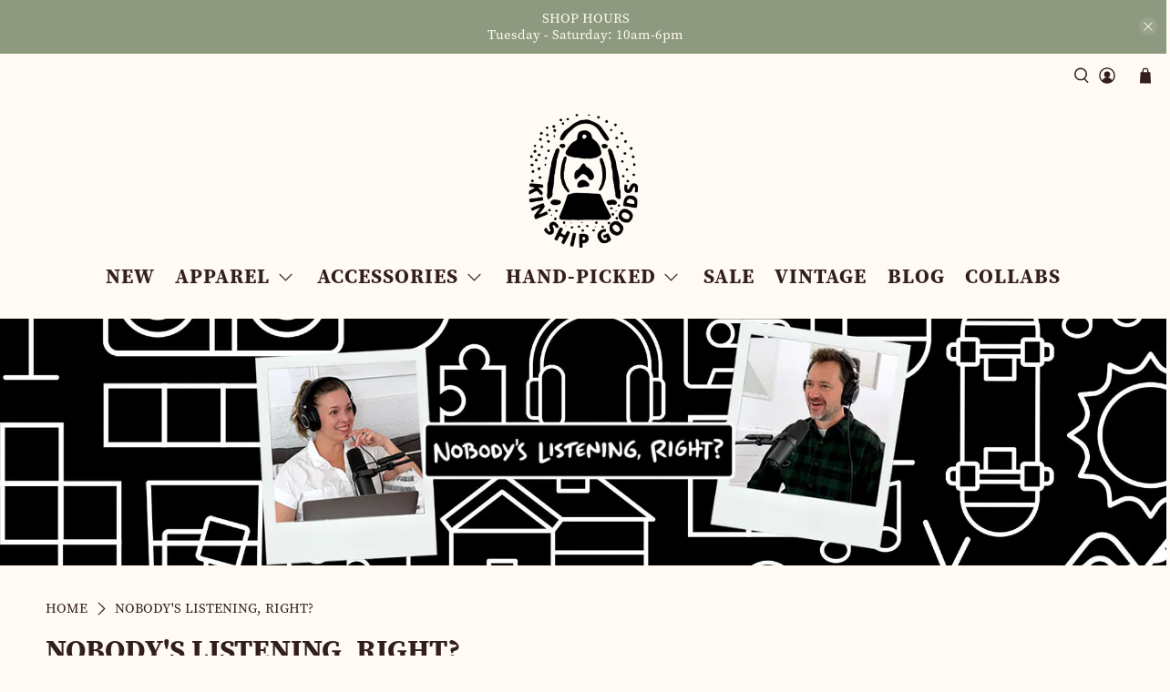

--- FILE ---
content_type: text/html; charset=utf-8
request_url: https://kinshipgoods.com/collections/nobodys-listening-right
body_size: 45700
content:

















 <!doctype html>
<html class="no-js no-touch" lang="en">
<head>
	<!-- Added by AVADA SEO Suite -->
	 

	<!-- /Added by AVADA SEO Suite --> <script>
    window.Store = window.Store || {};
    window.Store.id = 2101512;</script> <meta charset="utf-8"> <meta http-equiv="cleartype" content="on"> <meta name="robots" content="index,follow"> <meta name="viewport" content="width=device-width,initial-scale=1"> <meta name="theme-color" content="#fffaf3"> <link rel="canonical" href="https://kinshipgoods.com/collections/nobodys-listening-right"><title>Nobody&#39;s Listening, Right? - Kin Ship Goods</title> <!-- DNS prefetches --> <link rel="dns-prefetch" href="https://cdn.shopify.com"> <link rel="dns-prefetch" href="https://fonts.shopify.com"> <link rel="dns-prefetch" href="https://monorail-edge.shopifysvc.com"> <link rel="dns-prefetch" href="https://ajax.googleapis.com"> <!-- Preconnects --> <link rel="preconnect" href="https://cdn.shopify.com" crossorigin> <link rel="preconnect" href="https://fonts.shopify.com" crossorigin> <link rel="preconnect" href="https://monorail-edge.shopifysvc.com"> <link rel="preconnect" href="https://ajax.googleapis.com"> <!-- Preloads --> <!-- Preload CSS --> <link rel="preload" href="//kinshipgoods.com/cdn/shop/t/186/assets/fancybox.css?v=30466120580444283401748447650" as="style"> <link rel="preload" href="//kinshipgoods.com/cdn/shop/t/186/assets/styles.css?v=164468307762242651541753976661" as="style"> <!-- Preload JS --> <link rel="preload" href="https://ajax.googleapis.com/ajax/libs/jquery/3.6.0/jquery.min.js" as="script"> <link rel="preload" href="//kinshipgoods.com/cdn/shop/t/186/assets/vendors.js?v=11282825012671617991748447655" as="script"> <link rel="preload" href="//kinshipgoods.com/cdn/shop/t/186/assets/utilities.js?v=17547107198205258051748447655" as="script"> <link rel="preload" href="//kinshipgoods.com/cdn/shop/t/186/assets/app.js?v=157226998940186471041748447690" as="script"> <!-- Banner Font -->
<style>
  @import url("https://use.typekit.net/stn6rzs.css");
</style> <link rel="preload" href="/services/javascripts/currencies.js" as="script"> <link rel="preload" href="//kinshipgoods.com/cdn/shop/t/186/assets/currencyConversion.js?v=131509219858779596601748447649" as="script"> <!-- CSS for Flex --> <link rel="stylesheet" href="//kinshipgoods.com/cdn/shop/t/186/assets/fancybox.css?v=30466120580444283401748447650"> <link rel="stylesheet" href="//kinshipgoods.com/cdn/shop/t/186/assets/styles.css?v=164468307762242651541753976661"> <script>
    window.PXUTheme = window.PXUTheme || {};
    window.PXUTheme.version = '5.0.1';
    window.PXUTheme.name = 'Flex';</script> <script>
    

window.PXUTheme = window.PXUTheme || {};


window.PXUTheme.info = {
  name: 'Flex',
  version: '3.0.0'
}


window.PXUTheme.currency = {};
window.PXUTheme.currency.show_multiple_currencies = false;
window.PXUTheme.currency.presentment_currency = "USD";
window.PXUTheme.currency.default_currency = "USD";
window.PXUTheme.currency.display_format = "money_with_currency_format";
window.PXUTheme.currency.money_format = "${{amount}} USD";
window.PXUTheme.currency.money_format_no_currency = "${{amount}}";
window.PXUTheme.currency.money_format_currency = "${{amount}} USD";
window.PXUTheme.currency.native_multi_currency = true;
window.PXUTheme.currency.iso_code = "USD";
window.PXUTheme.currency.symbol = "$";



window.PXUTheme.allCountryOptionTags = "\u003coption value=\"United States\" data-provinces=\"[[\u0026quot;Alabama\u0026quot;,\u0026quot;Alabama\u0026quot;],[\u0026quot;Alaska\u0026quot;,\u0026quot;Alaska\u0026quot;],[\u0026quot;American Samoa\u0026quot;,\u0026quot;American Samoa\u0026quot;],[\u0026quot;Arizona\u0026quot;,\u0026quot;Arizona\u0026quot;],[\u0026quot;Arkansas\u0026quot;,\u0026quot;Arkansas\u0026quot;],[\u0026quot;Armed Forces Americas\u0026quot;,\u0026quot;Armed Forces Americas\u0026quot;],[\u0026quot;Armed Forces Europe\u0026quot;,\u0026quot;Armed Forces Europe\u0026quot;],[\u0026quot;Armed Forces Pacific\u0026quot;,\u0026quot;Armed Forces Pacific\u0026quot;],[\u0026quot;California\u0026quot;,\u0026quot;California\u0026quot;],[\u0026quot;Colorado\u0026quot;,\u0026quot;Colorado\u0026quot;],[\u0026quot;Connecticut\u0026quot;,\u0026quot;Connecticut\u0026quot;],[\u0026quot;Delaware\u0026quot;,\u0026quot;Delaware\u0026quot;],[\u0026quot;District of Columbia\u0026quot;,\u0026quot;Washington DC\u0026quot;],[\u0026quot;Federated States of Micronesia\u0026quot;,\u0026quot;Micronesia\u0026quot;],[\u0026quot;Florida\u0026quot;,\u0026quot;Florida\u0026quot;],[\u0026quot;Georgia\u0026quot;,\u0026quot;Georgia\u0026quot;],[\u0026quot;Guam\u0026quot;,\u0026quot;Guam\u0026quot;],[\u0026quot;Hawaii\u0026quot;,\u0026quot;Hawaii\u0026quot;],[\u0026quot;Idaho\u0026quot;,\u0026quot;Idaho\u0026quot;],[\u0026quot;Illinois\u0026quot;,\u0026quot;Illinois\u0026quot;],[\u0026quot;Indiana\u0026quot;,\u0026quot;Indiana\u0026quot;],[\u0026quot;Iowa\u0026quot;,\u0026quot;Iowa\u0026quot;],[\u0026quot;Kansas\u0026quot;,\u0026quot;Kansas\u0026quot;],[\u0026quot;Kentucky\u0026quot;,\u0026quot;Kentucky\u0026quot;],[\u0026quot;Louisiana\u0026quot;,\u0026quot;Louisiana\u0026quot;],[\u0026quot;Maine\u0026quot;,\u0026quot;Maine\u0026quot;],[\u0026quot;Marshall Islands\u0026quot;,\u0026quot;Marshall Islands\u0026quot;],[\u0026quot;Maryland\u0026quot;,\u0026quot;Maryland\u0026quot;],[\u0026quot;Massachusetts\u0026quot;,\u0026quot;Massachusetts\u0026quot;],[\u0026quot;Michigan\u0026quot;,\u0026quot;Michigan\u0026quot;],[\u0026quot;Minnesota\u0026quot;,\u0026quot;Minnesota\u0026quot;],[\u0026quot;Mississippi\u0026quot;,\u0026quot;Mississippi\u0026quot;],[\u0026quot;Missouri\u0026quot;,\u0026quot;Missouri\u0026quot;],[\u0026quot;Montana\u0026quot;,\u0026quot;Montana\u0026quot;],[\u0026quot;Nebraska\u0026quot;,\u0026quot;Nebraska\u0026quot;],[\u0026quot;Nevada\u0026quot;,\u0026quot;Nevada\u0026quot;],[\u0026quot;New Hampshire\u0026quot;,\u0026quot;New Hampshire\u0026quot;],[\u0026quot;New Jersey\u0026quot;,\u0026quot;New Jersey\u0026quot;],[\u0026quot;New Mexico\u0026quot;,\u0026quot;New Mexico\u0026quot;],[\u0026quot;New York\u0026quot;,\u0026quot;New York\u0026quot;],[\u0026quot;North Carolina\u0026quot;,\u0026quot;North Carolina\u0026quot;],[\u0026quot;North Dakota\u0026quot;,\u0026quot;North Dakota\u0026quot;],[\u0026quot;Northern Mariana Islands\u0026quot;,\u0026quot;Northern Mariana Islands\u0026quot;],[\u0026quot;Ohio\u0026quot;,\u0026quot;Ohio\u0026quot;],[\u0026quot;Oklahoma\u0026quot;,\u0026quot;Oklahoma\u0026quot;],[\u0026quot;Oregon\u0026quot;,\u0026quot;Oregon\u0026quot;],[\u0026quot;Palau\u0026quot;,\u0026quot;Palau\u0026quot;],[\u0026quot;Pennsylvania\u0026quot;,\u0026quot;Pennsylvania\u0026quot;],[\u0026quot;Puerto Rico\u0026quot;,\u0026quot;Puerto Rico\u0026quot;],[\u0026quot;Rhode Island\u0026quot;,\u0026quot;Rhode Island\u0026quot;],[\u0026quot;South Carolina\u0026quot;,\u0026quot;South Carolina\u0026quot;],[\u0026quot;South Dakota\u0026quot;,\u0026quot;South Dakota\u0026quot;],[\u0026quot;Tennessee\u0026quot;,\u0026quot;Tennessee\u0026quot;],[\u0026quot;Texas\u0026quot;,\u0026quot;Texas\u0026quot;],[\u0026quot;Utah\u0026quot;,\u0026quot;Utah\u0026quot;],[\u0026quot;Vermont\u0026quot;,\u0026quot;Vermont\u0026quot;],[\u0026quot;Virgin Islands\u0026quot;,\u0026quot;U.S. Virgin Islands\u0026quot;],[\u0026quot;Virginia\u0026quot;,\u0026quot;Virginia\u0026quot;],[\u0026quot;Washington\u0026quot;,\u0026quot;Washington\u0026quot;],[\u0026quot;West Virginia\u0026quot;,\u0026quot;West Virginia\u0026quot;],[\u0026quot;Wisconsin\u0026quot;,\u0026quot;Wisconsin\u0026quot;],[\u0026quot;Wyoming\u0026quot;,\u0026quot;Wyoming\u0026quot;]]\"\u003eUnited States\u003c\/option\u003e\n\u003coption value=\"United Kingdom\" data-provinces=\"[[\u0026quot;British Forces\u0026quot;,\u0026quot;British Forces\u0026quot;],[\u0026quot;England\u0026quot;,\u0026quot;England\u0026quot;],[\u0026quot;Northern Ireland\u0026quot;,\u0026quot;Northern Ireland\u0026quot;],[\u0026quot;Scotland\u0026quot;,\u0026quot;Scotland\u0026quot;],[\u0026quot;Wales\u0026quot;,\u0026quot;Wales\u0026quot;]]\"\u003eUnited Kingdom\u003c\/option\u003e\n\u003coption value=\"Germany\" data-provinces=\"[]\"\u003eGermany\u003c\/option\u003e\n\u003coption value=\"Canada\" data-provinces=\"[[\u0026quot;Alberta\u0026quot;,\u0026quot;Alberta\u0026quot;],[\u0026quot;British Columbia\u0026quot;,\u0026quot;British Columbia\u0026quot;],[\u0026quot;Manitoba\u0026quot;,\u0026quot;Manitoba\u0026quot;],[\u0026quot;New Brunswick\u0026quot;,\u0026quot;New Brunswick\u0026quot;],[\u0026quot;Newfoundland and Labrador\u0026quot;,\u0026quot;Newfoundland and Labrador\u0026quot;],[\u0026quot;Northwest Territories\u0026quot;,\u0026quot;Northwest Territories\u0026quot;],[\u0026quot;Nova Scotia\u0026quot;,\u0026quot;Nova Scotia\u0026quot;],[\u0026quot;Nunavut\u0026quot;,\u0026quot;Nunavut\u0026quot;],[\u0026quot;Ontario\u0026quot;,\u0026quot;Ontario\u0026quot;],[\u0026quot;Prince Edward Island\u0026quot;,\u0026quot;Prince Edward Island\u0026quot;],[\u0026quot;Quebec\u0026quot;,\u0026quot;Quebec\u0026quot;],[\u0026quot;Saskatchewan\u0026quot;,\u0026quot;Saskatchewan\u0026quot;],[\u0026quot;Yukon\u0026quot;,\u0026quot;Yukon\u0026quot;]]\"\u003eCanada\u003c\/option\u003e\n\u003coption value=\"---\" data-provinces=\"[]\"\u003e---\u003c\/option\u003e\n\u003coption value=\"Afghanistan\" data-provinces=\"[]\"\u003eAfghanistan\u003c\/option\u003e\n\u003coption value=\"Aland Islands\" data-provinces=\"[]\"\u003eÅland Islands\u003c\/option\u003e\n\u003coption value=\"Albania\" data-provinces=\"[]\"\u003eAlbania\u003c\/option\u003e\n\u003coption value=\"Algeria\" data-provinces=\"[]\"\u003eAlgeria\u003c\/option\u003e\n\u003coption value=\"Andorra\" data-provinces=\"[]\"\u003eAndorra\u003c\/option\u003e\n\u003coption value=\"Angola\" data-provinces=\"[]\"\u003eAngola\u003c\/option\u003e\n\u003coption value=\"Anguilla\" data-provinces=\"[]\"\u003eAnguilla\u003c\/option\u003e\n\u003coption value=\"Antigua And Barbuda\" data-provinces=\"[]\"\u003eAntigua \u0026 Barbuda\u003c\/option\u003e\n\u003coption value=\"Argentina\" data-provinces=\"[[\u0026quot;Buenos Aires\u0026quot;,\u0026quot;Buenos Aires Province\u0026quot;],[\u0026quot;Catamarca\u0026quot;,\u0026quot;Catamarca\u0026quot;],[\u0026quot;Chaco\u0026quot;,\u0026quot;Chaco\u0026quot;],[\u0026quot;Chubut\u0026quot;,\u0026quot;Chubut\u0026quot;],[\u0026quot;Ciudad Autónoma de Buenos Aires\u0026quot;,\u0026quot;Buenos Aires (Autonomous City)\u0026quot;],[\u0026quot;Corrientes\u0026quot;,\u0026quot;Corrientes\u0026quot;],[\u0026quot;Córdoba\u0026quot;,\u0026quot;Córdoba\u0026quot;],[\u0026quot;Entre Ríos\u0026quot;,\u0026quot;Entre Ríos\u0026quot;],[\u0026quot;Formosa\u0026quot;,\u0026quot;Formosa\u0026quot;],[\u0026quot;Jujuy\u0026quot;,\u0026quot;Jujuy\u0026quot;],[\u0026quot;La Pampa\u0026quot;,\u0026quot;La Pampa\u0026quot;],[\u0026quot;La Rioja\u0026quot;,\u0026quot;La Rioja\u0026quot;],[\u0026quot;Mendoza\u0026quot;,\u0026quot;Mendoza\u0026quot;],[\u0026quot;Misiones\u0026quot;,\u0026quot;Misiones\u0026quot;],[\u0026quot;Neuquén\u0026quot;,\u0026quot;Neuquén\u0026quot;],[\u0026quot;Río Negro\u0026quot;,\u0026quot;Río Negro\u0026quot;],[\u0026quot;Salta\u0026quot;,\u0026quot;Salta\u0026quot;],[\u0026quot;San Juan\u0026quot;,\u0026quot;San Juan\u0026quot;],[\u0026quot;San Luis\u0026quot;,\u0026quot;San Luis\u0026quot;],[\u0026quot;Santa Cruz\u0026quot;,\u0026quot;Santa Cruz\u0026quot;],[\u0026quot;Santa Fe\u0026quot;,\u0026quot;Santa Fe\u0026quot;],[\u0026quot;Santiago Del Estero\u0026quot;,\u0026quot;Santiago del Estero\u0026quot;],[\u0026quot;Tierra Del Fuego\u0026quot;,\u0026quot;Tierra del Fuego\u0026quot;],[\u0026quot;Tucumán\u0026quot;,\u0026quot;Tucumán\u0026quot;]]\"\u003eArgentina\u003c\/option\u003e\n\u003coption value=\"Armenia\" data-provinces=\"[]\"\u003eArmenia\u003c\/option\u003e\n\u003coption value=\"Aruba\" data-provinces=\"[]\"\u003eAruba\u003c\/option\u003e\n\u003coption value=\"Ascension Island\" data-provinces=\"[]\"\u003eAscension Island\u003c\/option\u003e\n\u003coption value=\"Australia\" data-provinces=\"[[\u0026quot;Australian Capital Territory\u0026quot;,\u0026quot;Australian Capital Territory\u0026quot;],[\u0026quot;New South Wales\u0026quot;,\u0026quot;New South Wales\u0026quot;],[\u0026quot;Northern Territory\u0026quot;,\u0026quot;Northern Territory\u0026quot;],[\u0026quot;Queensland\u0026quot;,\u0026quot;Queensland\u0026quot;],[\u0026quot;South Australia\u0026quot;,\u0026quot;South Australia\u0026quot;],[\u0026quot;Tasmania\u0026quot;,\u0026quot;Tasmania\u0026quot;],[\u0026quot;Victoria\u0026quot;,\u0026quot;Victoria\u0026quot;],[\u0026quot;Western Australia\u0026quot;,\u0026quot;Western Australia\u0026quot;]]\"\u003eAustralia\u003c\/option\u003e\n\u003coption value=\"Austria\" data-provinces=\"[]\"\u003eAustria\u003c\/option\u003e\n\u003coption value=\"Azerbaijan\" data-provinces=\"[]\"\u003eAzerbaijan\u003c\/option\u003e\n\u003coption value=\"Bahamas\" data-provinces=\"[]\"\u003eBahamas\u003c\/option\u003e\n\u003coption value=\"Bahrain\" data-provinces=\"[]\"\u003eBahrain\u003c\/option\u003e\n\u003coption value=\"Bangladesh\" data-provinces=\"[]\"\u003eBangladesh\u003c\/option\u003e\n\u003coption value=\"Barbados\" data-provinces=\"[]\"\u003eBarbados\u003c\/option\u003e\n\u003coption value=\"Belarus\" data-provinces=\"[]\"\u003eBelarus\u003c\/option\u003e\n\u003coption value=\"Belgium\" data-provinces=\"[]\"\u003eBelgium\u003c\/option\u003e\n\u003coption value=\"Belize\" data-provinces=\"[]\"\u003eBelize\u003c\/option\u003e\n\u003coption value=\"Benin\" data-provinces=\"[]\"\u003eBenin\u003c\/option\u003e\n\u003coption value=\"Bermuda\" data-provinces=\"[]\"\u003eBermuda\u003c\/option\u003e\n\u003coption value=\"Bhutan\" data-provinces=\"[]\"\u003eBhutan\u003c\/option\u003e\n\u003coption value=\"Bolivia\" data-provinces=\"[]\"\u003eBolivia\u003c\/option\u003e\n\u003coption value=\"Bosnia And Herzegovina\" data-provinces=\"[]\"\u003eBosnia \u0026 Herzegovina\u003c\/option\u003e\n\u003coption value=\"Botswana\" data-provinces=\"[]\"\u003eBotswana\u003c\/option\u003e\n\u003coption value=\"Brazil\" data-provinces=\"[[\u0026quot;Acre\u0026quot;,\u0026quot;Acre\u0026quot;],[\u0026quot;Alagoas\u0026quot;,\u0026quot;Alagoas\u0026quot;],[\u0026quot;Amapá\u0026quot;,\u0026quot;Amapá\u0026quot;],[\u0026quot;Amazonas\u0026quot;,\u0026quot;Amazonas\u0026quot;],[\u0026quot;Bahia\u0026quot;,\u0026quot;Bahia\u0026quot;],[\u0026quot;Ceará\u0026quot;,\u0026quot;Ceará\u0026quot;],[\u0026quot;Distrito Federal\u0026quot;,\u0026quot;Federal District\u0026quot;],[\u0026quot;Espírito Santo\u0026quot;,\u0026quot;Espírito Santo\u0026quot;],[\u0026quot;Goiás\u0026quot;,\u0026quot;Goiás\u0026quot;],[\u0026quot;Maranhão\u0026quot;,\u0026quot;Maranhão\u0026quot;],[\u0026quot;Mato Grosso\u0026quot;,\u0026quot;Mato Grosso\u0026quot;],[\u0026quot;Mato Grosso do Sul\u0026quot;,\u0026quot;Mato Grosso do Sul\u0026quot;],[\u0026quot;Minas Gerais\u0026quot;,\u0026quot;Minas Gerais\u0026quot;],[\u0026quot;Paraná\u0026quot;,\u0026quot;Paraná\u0026quot;],[\u0026quot;Paraíba\u0026quot;,\u0026quot;Paraíba\u0026quot;],[\u0026quot;Pará\u0026quot;,\u0026quot;Pará\u0026quot;],[\u0026quot;Pernambuco\u0026quot;,\u0026quot;Pernambuco\u0026quot;],[\u0026quot;Piauí\u0026quot;,\u0026quot;Piauí\u0026quot;],[\u0026quot;Rio Grande do Norte\u0026quot;,\u0026quot;Rio Grande do Norte\u0026quot;],[\u0026quot;Rio Grande do Sul\u0026quot;,\u0026quot;Rio Grande do Sul\u0026quot;],[\u0026quot;Rio de Janeiro\u0026quot;,\u0026quot;Rio de Janeiro\u0026quot;],[\u0026quot;Rondônia\u0026quot;,\u0026quot;Rondônia\u0026quot;],[\u0026quot;Roraima\u0026quot;,\u0026quot;Roraima\u0026quot;],[\u0026quot;Santa Catarina\u0026quot;,\u0026quot;Santa Catarina\u0026quot;],[\u0026quot;Sergipe\u0026quot;,\u0026quot;Sergipe\u0026quot;],[\u0026quot;São Paulo\u0026quot;,\u0026quot;São Paulo\u0026quot;],[\u0026quot;Tocantins\u0026quot;,\u0026quot;Tocantins\u0026quot;]]\"\u003eBrazil\u003c\/option\u003e\n\u003coption value=\"British Indian Ocean Territory\" data-provinces=\"[]\"\u003eBritish Indian Ocean Territory\u003c\/option\u003e\n\u003coption value=\"Virgin Islands, British\" data-provinces=\"[]\"\u003eBritish Virgin Islands\u003c\/option\u003e\n\u003coption value=\"Brunei\" data-provinces=\"[]\"\u003eBrunei\u003c\/option\u003e\n\u003coption value=\"Bulgaria\" data-provinces=\"[]\"\u003eBulgaria\u003c\/option\u003e\n\u003coption value=\"Burkina Faso\" data-provinces=\"[]\"\u003eBurkina Faso\u003c\/option\u003e\n\u003coption value=\"Burundi\" data-provinces=\"[]\"\u003eBurundi\u003c\/option\u003e\n\u003coption value=\"Cambodia\" data-provinces=\"[]\"\u003eCambodia\u003c\/option\u003e\n\u003coption value=\"Republic of Cameroon\" data-provinces=\"[]\"\u003eCameroon\u003c\/option\u003e\n\u003coption value=\"Canada\" data-provinces=\"[[\u0026quot;Alberta\u0026quot;,\u0026quot;Alberta\u0026quot;],[\u0026quot;British Columbia\u0026quot;,\u0026quot;British Columbia\u0026quot;],[\u0026quot;Manitoba\u0026quot;,\u0026quot;Manitoba\u0026quot;],[\u0026quot;New Brunswick\u0026quot;,\u0026quot;New Brunswick\u0026quot;],[\u0026quot;Newfoundland and Labrador\u0026quot;,\u0026quot;Newfoundland and Labrador\u0026quot;],[\u0026quot;Northwest Territories\u0026quot;,\u0026quot;Northwest Territories\u0026quot;],[\u0026quot;Nova Scotia\u0026quot;,\u0026quot;Nova Scotia\u0026quot;],[\u0026quot;Nunavut\u0026quot;,\u0026quot;Nunavut\u0026quot;],[\u0026quot;Ontario\u0026quot;,\u0026quot;Ontario\u0026quot;],[\u0026quot;Prince Edward Island\u0026quot;,\u0026quot;Prince Edward Island\u0026quot;],[\u0026quot;Quebec\u0026quot;,\u0026quot;Quebec\u0026quot;],[\u0026quot;Saskatchewan\u0026quot;,\u0026quot;Saskatchewan\u0026quot;],[\u0026quot;Yukon\u0026quot;,\u0026quot;Yukon\u0026quot;]]\"\u003eCanada\u003c\/option\u003e\n\u003coption value=\"Cape Verde\" data-provinces=\"[]\"\u003eCape Verde\u003c\/option\u003e\n\u003coption value=\"Caribbean Netherlands\" data-provinces=\"[]\"\u003eCaribbean Netherlands\u003c\/option\u003e\n\u003coption value=\"Cayman Islands\" data-provinces=\"[]\"\u003eCayman Islands\u003c\/option\u003e\n\u003coption value=\"Central African Republic\" data-provinces=\"[]\"\u003eCentral African Republic\u003c\/option\u003e\n\u003coption value=\"Chad\" data-provinces=\"[]\"\u003eChad\u003c\/option\u003e\n\u003coption value=\"Chile\" data-provinces=\"[[\u0026quot;Antofagasta\u0026quot;,\u0026quot;Antofagasta\u0026quot;],[\u0026quot;Araucanía\u0026quot;,\u0026quot;Araucanía\u0026quot;],[\u0026quot;Arica and Parinacota\u0026quot;,\u0026quot;Arica y Parinacota\u0026quot;],[\u0026quot;Atacama\u0026quot;,\u0026quot;Atacama\u0026quot;],[\u0026quot;Aysén\u0026quot;,\u0026quot;Aysén\u0026quot;],[\u0026quot;Biobío\u0026quot;,\u0026quot;Bío Bío\u0026quot;],[\u0026quot;Coquimbo\u0026quot;,\u0026quot;Coquimbo\u0026quot;],[\u0026quot;Los Lagos\u0026quot;,\u0026quot;Los Lagos\u0026quot;],[\u0026quot;Los Ríos\u0026quot;,\u0026quot;Los Ríos\u0026quot;],[\u0026quot;Magallanes\u0026quot;,\u0026quot;Magallanes Region\u0026quot;],[\u0026quot;Maule\u0026quot;,\u0026quot;Maule\u0026quot;],[\u0026quot;O\u0026#39;Higgins\u0026quot;,\u0026quot;Libertador General Bernardo O’Higgins\u0026quot;],[\u0026quot;Santiago\u0026quot;,\u0026quot;Santiago Metropolitan\u0026quot;],[\u0026quot;Tarapacá\u0026quot;,\u0026quot;Tarapacá\u0026quot;],[\u0026quot;Valparaíso\u0026quot;,\u0026quot;Valparaíso\u0026quot;],[\u0026quot;Ñuble\u0026quot;,\u0026quot;Ñuble\u0026quot;]]\"\u003eChile\u003c\/option\u003e\n\u003coption value=\"China\" data-provinces=\"[[\u0026quot;Anhui\u0026quot;,\u0026quot;Anhui\u0026quot;],[\u0026quot;Beijing\u0026quot;,\u0026quot;Beijing\u0026quot;],[\u0026quot;Chongqing\u0026quot;,\u0026quot;Chongqing\u0026quot;],[\u0026quot;Fujian\u0026quot;,\u0026quot;Fujian\u0026quot;],[\u0026quot;Gansu\u0026quot;,\u0026quot;Gansu\u0026quot;],[\u0026quot;Guangdong\u0026quot;,\u0026quot;Guangdong\u0026quot;],[\u0026quot;Guangxi\u0026quot;,\u0026quot;Guangxi\u0026quot;],[\u0026quot;Guizhou\u0026quot;,\u0026quot;Guizhou\u0026quot;],[\u0026quot;Hainan\u0026quot;,\u0026quot;Hainan\u0026quot;],[\u0026quot;Hebei\u0026quot;,\u0026quot;Hebei\u0026quot;],[\u0026quot;Heilongjiang\u0026quot;,\u0026quot;Heilongjiang\u0026quot;],[\u0026quot;Henan\u0026quot;,\u0026quot;Henan\u0026quot;],[\u0026quot;Hubei\u0026quot;,\u0026quot;Hubei\u0026quot;],[\u0026quot;Hunan\u0026quot;,\u0026quot;Hunan\u0026quot;],[\u0026quot;Inner Mongolia\u0026quot;,\u0026quot;Inner Mongolia\u0026quot;],[\u0026quot;Jiangsu\u0026quot;,\u0026quot;Jiangsu\u0026quot;],[\u0026quot;Jiangxi\u0026quot;,\u0026quot;Jiangxi\u0026quot;],[\u0026quot;Jilin\u0026quot;,\u0026quot;Jilin\u0026quot;],[\u0026quot;Liaoning\u0026quot;,\u0026quot;Liaoning\u0026quot;],[\u0026quot;Ningxia\u0026quot;,\u0026quot;Ningxia\u0026quot;],[\u0026quot;Qinghai\u0026quot;,\u0026quot;Qinghai\u0026quot;],[\u0026quot;Shaanxi\u0026quot;,\u0026quot;Shaanxi\u0026quot;],[\u0026quot;Shandong\u0026quot;,\u0026quot;Shandong\u0026quot;],[\u0026quot;Shanghai\u0026quot;,\u0026quot;Shanghai\u0026quot;],[\u0026quot;Shanxi\u0026quot;,\u0026quot;Shanxi\u0026quot;],[\u0026quot;Sichuan\u0026quot;,\u0026quot;Sichuan\u0026quot;],[\u0026quot;Tianjin\u0026quot;,\u0026quot;Tianjin\u0026quot;],[\u0026quot;Xinjiang\u0026quot;,\u0026quot;Xinjiang\u0026quot;],[\u0026quot;Xizang\u0026quot;,\u0026quot;Tibet\u0026quot;],[\u0026quot;Yunnan\u0026quot;,\u0026quot;Yunnan\u0026quot;],[\u0026quot;Zhejiang\u0026quot;,\u0026quot;Zhejiang\u0026quot;]]\"\u003eChina\u003c\/option\u003e\n\u003coption value=\"Christmas Island\" data-provinces=\"[]\"\u003eChristmas Island\u003c\/option\u003e\n\u003coption value=\"Cocos (Keeling) Islands\" data-provinces=\"[]\"\u003eCocos (Keeling) Islands\u003c\/option\u003e\n\u003coption value=\"Colombia\" data-provinces=\"[[\u0026quot;Amazonas\u0026quot;,\u0026quot;Amazonas\u0026quot;],[\u0026quot;Antioquia\u0026quot;,\u0026quot;Antioquia\u0026quot;],[\u0026quot;Arauca\u0026quot;,\u0026quot;Arauca\u0026quot;],[\u0026quot;Atlántico\u0026quot;,\u0026quot;Atlántico\u0026quot;],[\u0026quot;Bogotá, D.C.\u0026quot;,\u0026quot;Capital District\u0026quot;],[\u0026quot;Bolívar\u0026quot;,\u0026quot;Bolívar\u0026quot;],[\u0026quot;Boyacá\u0026quot;,\u0026quot;Boyacá\u0026quot;],[\u0026quot;Caldas\u0026quot;,\u0026quot;Caldas\u0026quot;],[\u0026quot;Caquetá\u0026quot;,\u0026quot;Caquetá\u0026quot;],[\u0026quot;Casanare\u0026quot;,\u0026quot;Casanare\u0026quot;],[\u0026quot;Cauca\u0026quot;,\u0026quot;Cauca\u0026quot;],[\u0026quot;Cesar\u0026quot;,\u0026quot;Cesar\u0026quot;],[\u0026quot;Chocó\u0026quot;,\u0026quot;Chocó\u0026quot;],[\u0026quot;Cundinamarca\u0026quot;,\u0026quot;Cundinamarca\u0026quot;],[\u0026quot;Córdoba\u0026quot;,\u0026quot;Córdoba\u0026quot;],[\u0026quot;Guainía\u0026quot;,\u0026quot;Guainía\u0026quot;],[\u0026quot;Guaviare\u0026quot;,\u0026quot;Guaviare\u0026quot;],[\u0026quot;Huila\u0026quot;,\u0026quot;Huila\u0026quot;],[\u0026quot;La Guajira\u0026quot;,\u0026quot;La Guajira\u0026quot;],[\u0026quot;Magdalena\u0026quot;,\u0026quot;Magdalena\u0026quot;],[\u0026quot;Meta\u0026quot;,\u0026quot;Meta\u0026quot;],[\u0026quot;Nariño\u0026quot;,\u0026quot;Nariño\u0026quot;],[\u0026quot;Norte de Santander\u0026quot;,\u0026quot;Norte de Santander\u0026quot;],[\u0026quot;Putumayo\u0026quot;,\u0026quot;Putumayo\u0026quot;],[\u0026quot;Quindío\u0026quot;,\u0026quot;Quindío\u0026quot;],[\u0026quot;Risaralda\u0026quot;,\u0026quot;Risaralda\u0026quot;],[\u0026quot;San Andrés, Providencia y Santa Catalina\u0026quot;,\u0026quot;San Andrés \\u0026 Providencia\u0026quot;],[\u0026quot;Santander\u0026quot;,\u0026quot;Santander\u0026quot;],[\u0026quot;Sucre\u0026quot;,\u0026quot;Sucre\u0026quot;],[\u0026quot;Tolima\u0026quot;,\u0026quot;Tolima\u0026quot;],[\u0026quot;Valle del Cauca\u0026quot;,\u0026quot;Valle del Cauca\u0026quot;],[\u0026quot;Vaupés\u0026quot;,\u0026quot;Vaupés\u0026quot;],[\u0026quot;Vichada\u0026quot;,\u0026quot;Vichada\u0026quot;]]\"\u003eColombia\u003c\/option\u003e\n\u003coption value=\"Comoros\" data-provinces=\"[]\"\u003eComoros\u003c\/option\u003e\n\u003coption value=\"Congo\" data-provinces=\"[]\"\u003eCongo - Brazzaville\u003c\/option\u003e\n\u003coption value=\"Congo, The Democratic Republic Of The\" data-provinces=\"[]\"\u003eCongo - Kinshasa\u003c\/option\u003e\n\u003coption value=\"Cook Islands\" data-provinces=\"[]\"\u003eCook Islands\u003c\/option\u003e\n\u003coption value=\"Costa Rica\" data-provinces=\"[[\u0026quot;Alajuela\u0026quot;,\u0026quot;Alajuela\u0026quot;],[\u0026quot;Cartago\u0026quot;,\u0026quot;Cartago\u0026quot;],[\u0026quot;Guanacaste\u0026quot;,\u0026quot;Guanacaste\u0026quot;],[\u0026quot;Heredia\u0026quot;,\u0026quot;Heredia\u0026quot;],[\u0026quot;Limón\u0026quot;,\u0026quot;Limón\u0026quot;],[\u0026quot;Puntarenas\u0026quot;,\u0026quot;Puntarenas\u0026quot;],[\u0026quot;San José\u0026quot;,\u0026quot;San José\u0026quot;]]\"\u003eCosta Rica\u003c\/option\u003e\n\u003coption value=\"Croatia\" data-provinces=\"[]\"\u003eCroatia\u003c\/option\u003e\n\u003coption value=\"Curaçao\" data-provinces=\"[]\"\u003eCuraçao\u003c\/option\u003e\n\u003coption value=\"Cyprus\" data-provinces=\"[]\"\u003eCyprus\u003c\/option\u003e\n\u003coption value=\"Czech Republic\" data-provinces=\"[]\"\u003eCzechia\u003c\/option\u003e\n\u003coption value=\"Côte d'Ivoire\" data-provinces=\"[]\"\u003eCôte d’Ivoire\u003c\/option\u003e\n\u003coption value=\"Denmark\" data-provinces=\"[]\"\u003eDenmark\u003c\/option\u003e\n\u003coption value=\"Djibouti\" data-provinces=\"[]\"\u003eDjibouti\u003c\/option\u003e\n\u003coption value=\"Dominica\" data-provinces=\"[]\"\u003eDominica\u003c\/option\u003e\n\u003coption value=\"Dominican Republic\" data-provinces=\"[]\"\u003eDominican Republic\u003c\/option\u003e\n\u003coption value=\"Ecuador\" data-provinces=\"[]\"\u003eEcuador\u003c\/option\u003e\n\u003coption value=\"Egypt\" data-provinces=\"[[\u0026quot;6th of October\u0026quot;,\u0026quot;6th of October\u0026quot;],[\u0026quot;Al Sharqia\u0026quot;,\u0026quot;Al Sharqia\u0026quot;],[\u0026quot;Alexandria\u0026quot;,\u0026quot;Alexandria\u0026quot;],[\u0026quot;Aswan\u0026quot;,\u0026quot;Aswan\u0026quot;],[\u0026quot;Asyut\u0026quot;,\u0026quot;Asyut\u0026quot;],[\u0026quot;Beheira\u0026quot;,\u0026quot;Beheira\u0026quot;],[\u0026quot;Beni Suef\u0026quot;,\u0026quot;Beni Suef\u0026quot;],[\u0026quot;Cairo\u0026quot;,\u0026quot;Cairo\u0026quot;],[\u0026quot;Dakahlia\u0026quot;,\u0026quot;Dakahlia\u0026quot;],[\u0026quot;Damietta\u0026quot;,\u0026quot;Damietta\u0026quot;],[\u0026quot;Faiyum\u0026quot;,\u0026quot;Faiyum\u0026quot;],[\u0026quot;Gharbia\u0026quot;,\u0026quot;Gharbia\u0026quot;],[\u0026quot;Giza\u0026quot;,\u0026quot;Giza\u0026quot;],[\u0026quot;Helwan\u0026quot;,\u0026quot;Helwan\u0026quot;],[\u0026quot;Ismailia\u0026quot;,\u0026quot;Ismailia\u0026quot;],[\u0026quot;Kafr el-Sheikh\u0026quot;,\u0026quot;Kafr el-Sheikh\u0026quot;],[\u0026quot;Luxor\u0026quot;,\u0026quot;Luxor\u0026quot;],[\u0026quot;Matrouh\u0026quot;,\u0026quot;Matrouh\u0026quot;],[\u0026quot;Minya\u0026quot;,\u0026quot;Minya\u0026quot;],[\u0026quot;Monufia\u0026quot;,\u0026quot;Monufia\u0026quot;],[\u0026quot;New Valley\u0026quot;,\u0026quot;New Valley\u0026quot;],[\u0026quot;North Sinai\u0026quot;,\u0026quot;North Sinai\u0026quot;],[\u0026quot;Port Said\u0026quot;,\u0026quot;Port Said\u0026quot;],[\u0026quot;Qalyubia\u0026quot;,\u0026quot;Qalyubia\u0026quot;],[\u0026quot;Qena\u0026quot;,\u0026quot;Qena\u0026quot;],[\u0026quot;Red Sea\u0026quot;,\u0026quot;Red Sea\u0026quot;],[\u0026quot;Sohag\u0026quot;,\u0026quot;Sohag\u0026quot;],[\u0026quot;South Sinai\u0026quot;,\u0026quot;South Sinai\u0026quot;],[\u0026quot;Suez\u0026quot;,\u0026quot;Suez\u0026quot;]]\"\u003eEgypt\u003c\/option\u003e\n\u003coption value=\"El Salvador\" data-provinces=\"[[\u0026quot;Ahuachapán\u0026quot;,\u0026quot;Ahuachapán\u0026quot;],[\u0026quot;Cabañas\u0026quot;,\u0026quot;Cabañas\u0026quot;],[\u0026quot;Chalatenango\u0026quot;,\u0026quot;Chalatenango\u0026quot;],[\u0026quot;Cuscatlán\u0026quot;,\u0026quot;Cuscatlán\u0026quot;],[\u0026quot;La Libertad\u0026quot;,\u0026quot;La Libertad\u0026quot;],[\u0026quot;La Paz\u0026quot;,\u0026quot;La Paz\u0026quot;],[\u0026quot;La Unión\u0026quot;,\u0026quot;La Unión\u0026quot;],[\u0026quot;Morazán\u0026quot;,\u0026quot;Morazán\u0026quot;],[\u0026quot;San Miguel\u0026quot;,\u0026quot;San Miguel\u0026quot;],[\u0026quot;San Salvador\u0026quot;,\u0026quot;San Salvador\u0026quot;],[\u0026quot;San Vicente\u0026quot;,\u0026quot;San Vicente\u0026quot;],[\u0026quot;Santa Ana\u0026quot;,\u0026quot;Santa Ana\u0026quot;],[\u0026quot;Sonsonate\u0026quot;,\u0026quot;Sonsonate\u0026quot;],[\u0026quot;Usulután\u0026quot;,\u0026quot;Usulután\u0026quot;]]\"\u003eEl Salvador\u003c\/option\u003e\n\u003coption value=\"Equatorial Guinea\" data-provinces=\"[]\"\u003eEquatorial Guinea\u003c\/option\u003e\n\u003coption value=\"Eritrea\" data-provinces=\"[]\"\u003eEritrea\u003c\/option\u003e\n\u003coption value=\"Estonia\" data-provinces=\"[]\"\u003eEstonia\u003c\/option\u003e\n\u003coption value=\"Eswatini\" data-provinces=\"[]\"\u003eEswatini\u003c\/option\u003e\n\u003coption value=\"Ethiopia\" data-provinces=\"[]\"\u003eEthiopia\u003c\/option\u003e\n\u003coption value=\"Falkland Islands (Malvinas)\" data-provinces=\"[]\"\u003eFalkland Islands\u003c\/option\u003e\n\u003coption value=\"Faroe Islands\" data-provinces=\"[]\"\u003eFaroe Islands\u003c\/option\u003e\n\u003coption value=\"Fiji\" data-provinces=\"[]\"\u003eFiji\u003c\/option\u003e\n\u003coption value=\"Finland\" data-provinces=\"[]\"\u003eFinland\u003c\/option\u003e\n\u003coption value=\"France\" data-provinces=\"[]\"\u003eFrance\u003c\/option\u003e\n\u003coption value=\"French Guiana\" data-provinces=\"[]\"\u003eFrench Guiana\u003c\/option\u003e\n\u003coption value=\"French Polynesia\" data-provinces=\"[]\"\u003eFrench Polynesia\u003c\/option\u003e\n\u003coption value=\"French Southern Territories\" data-provinces=\"[]\"\u003eFrench Southern Territories\u003c\/option\u003e\n\u003coption value=\"Gabon\" data-provinces=\"[]\"\u003eGabon\u003c\/option\u003e\n\u003coption value=\"Gambia\" data-provinces=\"[]\"\u003eGambia\u003c\/option\u003e\n\u003coption value=\"Georgia\" data-provinces=\"[]\"\u003eGeorgia\u003c\/option\u003e\n\u003coption value=\"Germany\" data-provinces=\"[]\"\u003eGermany\u003c\/option\u003e\n\u003coption value=\"Ghana\" data-provinces=\"[]\"\u003eGhana\u003c\/option\u003e\n\u003coption value=\"Gibraltar\" data-provinces=\"[]\"\u003eGibraltar\u003c\/option\u003e\n\u003coption value=\"Greece\" data-provinces=\"[]\"\u003eGreece\u003c\/option\u003e\n\u003coption value=\"Greenland\" data-provinces=\"[]\"\u003eGreenland\u003c\/option\u003e\n\u003coption value=\"Grenada\" data-provinces=\"[]\"\u003eGrenada\u003c\/option\u003e\n\u003coption value=\"Guadeloupe\" data-provinces=\"[]\"\u003eGuadeloupe\u003c\/option\u003e\n\u003coption value=\"Guatemala\" data-provinces=\"[[\u0026quot;Alta Verapaz\u0026quot;,\u0026quot;Alta Verapaz\u0026quot;],[\u0026quot;Baja Verapaz\u0026quot;,\u0026quot;Baja Verapaz\u0026quot;],[\u0026quot;Chimaltenango\u0026quot;,\u0026quot;Chimaltenango\u0026quot;],[\u0026quot;Chiquimula\u0026quot;,\u0026quot;Chiquimula\u0026quot;],[\u0026quot;El Progreso\u0026quot;,\u0026quot;El Progreso\u0026quot;],[\u0026quot;Escuintla\u0026quot;,\u0026quot;Escuintla\u0026quot;],[\u0026quot;Guatemala\u0026quot;,\u0026quot;Guatemala\u0026quot;],[\u0026quot;Huehuetenango\u0026quot;,\u0026quot;Huehuetenango\u0026quot;],[\u0026quot;Izabal\u0026quot;,\u0026quot;Izabal\u0026quot;],[\u0026quot;Jalapa\u0026quot;,\u0026quot;Jalapa\u0026quot;],[\u0026quot;Jutiapa\u0026quot;,\u0026quot;Jutiapa\u0026quot;],[\u0026quot;Petén\u0026quot;,\u0026quot;Petén\u0026quot;],[\u0026quot;Quetzaltenango\u0026quot;,\u0026quot;Quetzaltenango\u0026quot;],[\u0026quot;Quiché\u0026quot;,\u0026quot;Quiché\u0026quot;],[\u0026quot;Retalhuleu\u0026quot;,\u0026quot;Retalhuleu\u0026quot;],[\u0026quot;Sacatepéquez\u0026quot;,\u0026quot;Sacatepéquez\u0026quot;],[\u0026quot;San Marcos\u0026quot;,\u0026quot;San Marcos\u0026quot;],[\u0026quot;Santa Rosa\u0026quot;,\u0026quot;Santa Rosa\u0026quot;],[\u0026quot;Sololá\u0026quot;,\u0026quot;Sololá\u0026quot;],[\u0026quot;Suchitepéquez\u0026quot;,\u0026quot;Suchitepéquez\u0026quot;],[\u0026quot;Totonicapán\u0026quot;,\u0026quot;Totonicapán\u0026quot;],[\u0026quot;Zacapa\u0026quot;,\u0026quot;Zacapa\u0026quot;]]\"\u003eGuatemala\u003c\/option\u003e\n\u003coption value=\"Guernsey\" data-provinces=\"[]\"\u003eGuernsey\u003c\/option\u003e\n\u003coption value=\"Guinea\" data-provinces=\"[]\"\u003eGuinea\u003c\/option\u003e\n\u003coption value=\"Guinea Bissau\" data-provinces=\"[]\"\u003eGuinea-Bissau\u003c\/option\u003e\n\u003coption value=\"Guyana\" data-provinces=\"[]\"\u003eGuyana\u003c\/option\u003e\n\u003coption value=\"Haiti\" data-provinces=\"[]\"\u003eHaiti\u003c\/option\u003e\n\u003coption value=\"Honduras\" data-provinces=\"[]\"\u003eHonduras\u003c\/option\u003e\n\u003coption value=\"Hong Kong\" data-provinces=\"[[\u0026quot;Hong Kong Island\u0026quot;,\u0026quot;Hong Kong Island\u0026quot;],[\u0026quot;Kowloon\u0026quot;,\u0026quot;Kowloon\u0026quot;],[\u0026quot;New Territories\u0026quot;,\u0026quot;New Territories\u0026quot;]]\"\u003eHong Kong SAR\u003c\/option\u003e\n\u003coption value=\"Hungary\" data-provinces=\"[]\"\u003eHungary\u003c\/option\u003e\n\u003coption value=\"Iceland\" data-provinces=\"[]\"\u003eIceland\u003c\/option\u003e\n\u003coption value=\"India\" data-provinces=\"[[\u0026quot;Andaman and Nicobar Islands\u0026quot;,\u0026quot;Andaman and Nicobar Islands\u0026quot;],[\u0026quot;Andhra Pradesh\u0026quot;,\u0026quot;Andhra Pradesh\u0026quot;],[\u0026quot;Arunachal Pradesh\u0026quot;,\u0026quot;Arunachal Pradesh\u0026quot;],[\u0026quot;Assam\u0026quot;,\u0026quot;Assam\u0026quot;],[\u0026quot;Bihar\u0026quot;,\u0026quot;Bihar\u0026quot;],[\u0026quot;Chandigarh\u0026quot;,\u0026quot;Chandigarh\u0026quot;],[\u0026quot;Chhattisgarh\u0026quot;,\u0026quot;Chhattisgarh\u0026quot;],[\u0026quot;Dadra and Nagar Haveli\u0026quot;,\u0026quot;Dadra and Nagar Haveli\u0026quot;],[\u0026quot;Daman and Diu\u0026quot;,\u0026quot;Daman and Diu\u0026quot;],[\u0026quot;Delhi\u0026quot;,\u0026quot;Delhi\u0026quot;],[\u0026quot;Goa\u0026quot;,\u0026quot;Goa\u0026quot;],[\u0026quot;Gujarat\u0026quot;,\u0026quot;Gujarat\u0026quot;],[\u0026quot;Haryana\u0026quot;,\u0026quot;Haryana\u0026quot;],[\u0026quot;Himachal Pradesh\u0026quot;,\u0026quot;Himachal Pradesh\u0026quot;],[\u0026quot;Jammu and Kashmir\u0026quot;,\u0026quot;Jammu and Kashmir\u0026quot;],[\u0026quot;Jharkhand\u0026quot;,\u0026quot;Jharkhand\u0026quot;],[\u0026quot;Karnataka\u0026quot;,\u0026quot;Karnataka\u0026quot;],[\u0026quot;Kerala\u0026quot;,\u0026quot;Kerala\u0026quot;],[\u0026quot;Ladakh\u0026quot;,\u0026quot;Ladakh\u0026quot;],[\u0026quot;Lakshadweep\u0026quot;,\u0026quot;Lakshadweep\u0026quot;],[\u0026quot;Madhya Pradesh\u0026quot;,\u0026quot;Madhya Pradesh\u0026quot;],[\u0026quot;Maharashtra\u0026quot;,\u0026quot;Maharashtra\u0026quot;],[\u0026quot;Manipur\u0026quot;,\u0026quot;Manipur\u0026quot;],[\u0026quot;Meghalaya\u0026quot;,\u0026quot;Meghalaya\u0026quot;],[\u0026quot;Mizoram\u0026quot;,\u0026quot;Mizoram\u0026quot;],[\u0026quot;Nagaland\u0026quot;,\u0026quot;Nagaland\u0026quot;],[\u0026quot;Odisha\u0026quot;,\u0026quot;Odisha\u0026quot;],[\u0026quot;Puducherry\u0026quot;,\u0026quot;Puducherry\u0026quot;],[\u0026quot;Punjab\u0026quot;,\u0026quot;Punjab\u0026quot;],[\u0026quot;Rajasthan\u0026quot;,\u0026quot;Rajasthan\u0026quot;],[\u0026quot;Sikkim\u0026quot;,\u0026quot;Sikkim\u0026quot;],[\u0026quot;Tamil Nadu\u0026quot;,\u0026quot;Tamil Nadu\u0026quot;],[\u0026quot;Telangana\u0026quot;,\u0026quot;Telangana\u0026quot;],[\u0026quot;Tripura\u0026quot;,\u0026quot;Tripura\u0026quot;],[\u0026quot;Uttar Pradesh\u0026quot;,\u0026quot;Uttar Pradesh\u0026quot;],[\u0026quot;Uttarakhand\u0026quot;,\u0026quot;Uttarakhand\u0026quot;],[\u0026quot;West Bengal\u0026quot;,\u0026quot;West Bengal\u0026quot;]]\"\u003eIndia\u003c\/option\u003e\n\u003coption value=\"Indonesia\" data-provinces=\"[[\u0026quot;Aceh\u0026quot;,\u0026quot;Aceh\u0026quot;],[\u0026quot;Bali\u0026quot;,\u0026quot;Bali\u0026quot;],[\u0026quot;Bangka Belitung\u0026quot;,\u0026quot;Bangka–Belitung Islands\u0026quot;],[\u0026quot;Banten\u0026quot;,\u0026quot;Banten\u0026quot;],[\u0026quot;Bengkulu\u0026quot;,\u0026quot;Bengkulu\u0026quot;],[\u0026quot;Gorontalo\u0026quot;,\u0026quot;Gorontalo\u0026quot;],[\u0026quot;Jakarta\u0026quot;,\u0026quot;Jakarta\u0026quot;],[\u0026quot;Jambi\u0026quot;,\u0026quot;Jambi\u0026quot;],[\u0026quot;Jawa Barat\u0026quot;,\u0026quot;West Java\u0026quot;],[\u0026quot;Jawa Tengah\u0026quot;,\u0026quot;Central Java\u0026quot;],[\u0026quot;Jawa Timur\u0026quot;,\u0026quot;East Java\u0026quot;],[\u0026quot;Kalimantan Barat\u0026quot;,\u0026quot;West Kalimantan\u0026quot;],[\u0026quot;Kalimantan Selatan\u0026quot;,\u0026quot;South Kalimantan\u0026quot;],[\u0026quot;Kalimantan Tengah\u0026quot;,\u0026quot;Central Kalimantan\u0026quot;],[\u0026quot;Kalimantan Timur\u0026quot;,\u0026quot;East Kalimantan\u0026quot;],[\u0026quot;Kalimantan Utara\u0026quot;,\u0026quot;North Kalimantan\u0026quot;],[\u0026quot;Kepulauan Riau\u0026quot;,\u0026quot;Riau Islands\u0026quot;],[\u0026quot;Lampung\u0026quot;,\u0026quot;Lampung\u0026quot;],[\u0026quot;Maluku\u0026quot;,\u0026quot;Maluku\u0026quot;],[\u0026quot;Maluku Utara\u0026quot;,\u0026quot;North Maluku\u0026quot;],[\u0026quot;North Sumatra\u0026quot;,\u0026quot;North Sumatra\u0026quot;],[\u0026quot;Nusa Tenggara Barat\u0026quot;,\u0026quot;West Nusa Tenggara\u0026quot;],[\u0026quot;Nusa Tenggara Timur\u0026quot;,\u0026quot;East Nusa Tenggara\u0026quot;],[\u0026quot;Papua\u0026quot;,\u0026quot;Papua\u0026quot;],[\u0026quot;Papua Barat\u0026quot;,\u0026quot;West Papua\u0026quot;],[\u0026quot;Riau\u0026quot;,\u0026quot;Riau\u0026quot;],[\u0026quot;South Sumatra\u0026quot;,\u0026quot;South Sumatra\u0026quot;],[\u0026quot;Sulawesi Barat\u0026quot;,\u0026quot;West Sulawesi\u0026quot;],[\u0026quot;Sulawesi Selatan\u0026quot;,\u0026quot;South Sulawesi\u0026quot;],[\u0026quot;Sulawesi Tengah\u0026quot;,\u0026quot;Central Sulawesi\u0026quot;],[\u0026quot;Sulawesi Tenggara\u0026quot;,\u0026quot;Southeast Sulawesi\u0026quot;],[\u0026quot;Sulawesi Utara\u0026quot;,\u0026quot;North Sulawesi\u0026quot;],[\u0026quot;West Sumatra\u0026quot;,\u0026quot;West Sumatra\u0026quot;],[\u0026quot;Yogyakarta\u0026quot;,\u0026quot;Yogyakarta\u0026quot;]]\"\u003eIndonesia\u003c\/option\u003e\n\u003coption value=\"Iraq\" data-provinces=\"[]\"\u003eIraq\u003c\/option\u003e\n\u003coption value=\"Ireland\" data-provinces=\"[[\u0026quot;Carlow\u0026quot;,\u0026quot;Carlow\u0026quot;],[\u0026quot;Cavan\u0026quot;,\u0026quot;Cavan\u0026quot;],[\u0026quot;Clare\u0026quot;,\u0026quot;Clare\u0026quot;],[\u0026quot;Cork\u0026quot;,\u0026quot;Cork\u0026quot;],[\u0026quot;Donegal\u0026quot;,\u0026quot;Donegal\u0026quot;],[\u0026quot;Dublin\u0026quot;,\u0026quot;Dublin\u0026quot;],[\u0026quot;Galway\u0026quot;,\u0026quot;Galway\u0026quot;],[\u0026quot;Kerry\u0026quot;,\u0026quot;Kerry\u0026quot;],[\u0026quot;Kildare\u0026quot;,\u0026quot;Kildare\u0026quot;],[\u0026quot;Kilkenny\u0026quot;,\u0026quot;Kilkenny\u0026quot;],[\u0026quot;Laois\u0026quot;,\u0026quot;Laois\u0026quot;],[\u0026quot;Leitrim\u0026quot;,\u0026quot;Leitrim\u0026quot;],[\u0026quot;Limerick\u0026quot;,\u0026quot;Limerick\u0026quot;],[\u0026quot;Longford\u0026quot;,\u0026quot;Longford\u0026quot;],[\u0026quot;Louth\u0026quot;,\u0026quot;Louth\u0026quot;],[\u0026quot;Mayo\u0026quot;,\u0026quot;Mayo\u0026quot;],[\u0026quot;Meath\u0026quot;,\u0026quot;Meath\u0026quot;],[\u0026quot;Monaghan\u0026quot;,\u0026quot;Monaghan\u0026quot;],[\u0026quot;Offaly\u0026quot;,\u0026quot;Offaly\u0026quot;],[\u0026quot;Roscommon\u0026quot;,\u0026quot;Roscommon\u0026quot;],[\u0026quot;Sligo\u0026quot;,\u0026quot;Sligo\u0026quot;],[\u0026quot;Tipperary\u0026quot;,\u0026quot;Tipperary\u0026quot;],[\u0026quot;Waterford\u0026quot;,\u0026quot;Waterford\u0026quot;],[\u0026quot;Westmeath\u0026quot;,\u0026quot;Westmeath\u0026quot;],[\u0026quot;Wexford\u0026quot;,\u0026quot;Wexford\u0026quot;],[\u0026quot;Wicklow\u0026quot;,\u0026quot;Wicklow\u0026quot;]]\"\u003eIreland\u003c\/option\u003e\n\u003coption value=\"Isle Of Man\" data-provinces=\"[]\"\u003eIsle of Man\u003c\/option\u003e\n\u003coption value=\"Israel\" data-provinces=\"[]\"\u003eIsrael\u003c\/option\u003e\n\u003coption value=\"Italy\" data-provinces=\"[[\u0026quot;Agrigento\u0026quot;,\u0026quot;Agrigento\u0026quot;],[\u0026quot;Alessandria\u0026quot;,\u0026quot;Alessandria\u0026quot;],[\u0026quot;Ancona\u0026quot;,\u0026quot;Ancona\u0026quot;],[\u0026quot;Aosta\u0026quot;,\u0026quot;Aosta Valley\u0026quot;],[\u0026quot;Arezzo\u0026quot;,\u0026quot;Arezzo\u0026quot;],[\u0026quot;Ascoli Piceno\u0026quot;,\u0026quot;Ascoli Piceno\u0026quot;],[\u0026quot;Asti\u0026quot;,\u0026quot;Asti\u0026quot;],[\u0026quot;Avellino\u0026quot;,\u0026quot;Avellino\u0026quot;],[\u0026quot;Bari\u0026quot;,\u0026quot;Bari\u0026quot;],[\u0026quot;Barletta-Andria-Trani\u0026quot;,\u0026quot;Barletta-Andria-Trani\u0026quot;],[\u0026quot;Belluno\u0026quot;,\u0026quot;Belluno\u0026quot;],[\u0026quot;Benevento\u0026quot;,\u0026quot;Benevento\u0026quot;],[\u0026quot;Bergamo\u0026quot;,\u0026quot;Bergamo\u0026quot;],[\u0026quot;Biella\u0026quot;,\u0026quot;Biella\u0026quot;],[\u0026quot;Bologna\u0026quot;,\u0026quot;Bologna\u0026quot;],[\u0026quot;Bolzano\u0026quot;,\u0026quot;South Tyrol\u0026quot;],[\u0026quot;Brescia\u0026quot;,\u0026quot;Brescia\u0026quot;],[\u0026quot;Brindisi\u0026quot;,\u0026quot;Brindisi\u0026quot;],[\u0026quot;Cagliari\u0026quot;,\u0026quot;Cagliari\u0026quot;],[\u0026quot;Caltanissetta\u0026quot;,\u0026quot;Caltanissetta\u0026quot;],[\u0026quot;Campobasso\u0026quot;,\u0026quot;Campobasso\u0026quot;],[\u0026quot;Carbonia-Iglesias\u0026quot;,\u0026quot;Carbonia-Iglesias\u0026quot;],[\u0026quot;Caserta\u0026quot;,\u0026quot;Caserta\u0026quot;],[\u0026quot;Catania\u0026quot;,\u0026quot;Catania\u0026quot;],[\u0026quot;Catanzaro\u0026quot;,\u0026quot;Catanzaro\u0026quot;],[\u0026quot;Chieti\u0026quot;,\u0026quot;Chieti\u0026quot;],[\u0026quot;Como\u0026quot;,\u0026quot;Como\u0026quot;],[\u0026quot;Cosenza\u0026quot;,\u0026quot;Cosenza\u0026quot;],[\u0026quot;Cremona\u0026quot;,\u0026quot;Cremona\u0026quot;],[\u0026quot;Crotone\u0026quot;,\u0026quot;Crotone\u0026quot;],[\u0026quot;Cuneo\u0026quot;,\u0026quot;Cuneo\u0026quot;],[\u0026quot;Enna\u0026quot;,\u0026quot;Enna\u0026quot;],[\u0026quot;Fermo\u0026quot;,\u0026quot;Fermo\u0026quot;],[\u0026quot;Ferrara\u0026quot;,\u0026quot;Ferrara\u0026quot;],[\u0026quot;Firenze\u0026quot;,\u0026quot;Florence\u0026quot;],[\u0026quot;Foggia\u0026quot;,\u0026quot;Foggia\u0026quot;],[\u0026quot;Forlì-Cesena\u0026quot;,\u0026quot;Forlì-Cesena\u0026quot;],[\u0026quot;Frosinone\u0026quot;,\u0026quot;Frosinone\u0026quot;],[\u0026quot;Genova\u0026quot;,\u0026quot;Genoa\u0026quot;],[\u0026quot;Gorizia\u0026quot;,\u0026quot;Gorizia\u0026quot;],[\u0026quot;Grosseto\u0026quot;,\u0026quot;Grosseto\u0026quot;],[\u0026quot;Imperia\u0026quot;,\u0026quot;Imperia\u0026quot;],[\u0026quot;Isernia\u0026quot;,\u0026quot;Isernia\u0026quot;],[\u0026quot;L\u0026#39;Aquila\u0026quot;,\u0026quot;L’Aquila\u0026quot;],[\u0026quot;La Spezia\u0026quot;,\u0026quot;La Spezia\u0026quot;],[\u0026quot;Latina\u0026quot;,\u0026quot;Latina\u0026quot;],[\u0026quot;Lecce\u0026quot;,\u0026quot;Lecce\u0026quot;],[\u0026quot;Lecco\u0026quot;,\u0026quot;Lecco\u0026quot;],[\u0026quot;Livorno\u0026quot;,\u0026quot;Livorno\u0026quot;],[\u0026quot;Lodi\u0026quot;,\u0026quot;Lodi\u0026quot;],[\u0026quot;Lucca\u0026quot;,\u0026quot;Lucca\u0026quot;],[\u0026quot;Macerata\u0026quot;,\u0026quot;Macerata\u0026quot;],[\u0026quot;Mantova\u0026quot;,\u0026quot;Mantua\u0026quot;],[\u0026quot;Massa-Carrara\u0026quot;,\u0026quot;Massa and Carrara\u0026quot;],[\u0026quot;Matera\u0026quot;,\u0026quot;Matera\u0026quot;],[\u0026quot;Medio Campidano\u0026quot;,\u0026quot;Medio Campidano\u0026quot;],[\u0026quot;Messina\u0026quot;,\u0026quot;Messina\u0026quot;],[\u0026quot;Milano\u0026quot;,\u0026quot;Milan\u0026quot;],[\u0026quot;Modena\u0026quot;,\u0026quot;Modena\u0026quot;],[\u0026quot;Monza e Brianza\u0026quot;,\u0026quot;Monza and Brianza\u0026quot;],[\u0026quot;Napoli\u0026quot;,\u0026quot;Naples\u0026quot;],[\u0026quot;Novara\u0026quot;,\u0026quot;Novara\u0026quot;],[\u0026quot;Nuoro\u0026quot;,\u0026quot;Nuoro\u0026quot;],[\u0026quot;Ogliastra\u0026quot;,\u0026quot;Ogliastra\u0026quot;],[\u0026quot;Olbia-Tempio\u0026quot;,\u0026quot;Olbia-Tempio\u0026quot;],[\u0026quot;Oristano\u0026quot;,\u0026quot;Oristano\u0026quot;],[\u0026quot;Padova\u0026quot;,\u0026quot;Padua\u0026quot;],[\u0026quot;Palermo\u0026quot;,\u0026quot;Palermo\u0026quot;],[\u0026quot;Parma\u0026quot;,\u0026quot;Parma\u0026quot;],[\u0026quot;Pavia\u0026quot;,\u0026quot;Pavia\u0026quot;],[\u0026quot;Perugia\u0026quot;,\u0026quot;Perugia\u0026quot;],[\u0026quot;Pesaro e Urbino\u0026quot;,\u0026quot;Pesaro and Urbino\u0026quot;],[\u0026quot;Pescara\u0026quot;,\u0026quot;Pescara\u0026quot;],[\u0026quot;Piacenza\u0026quot;,\u0026quot;Piacenza\u0026quot;],[\u0026quot;Pisa\u0026quot;,\u0026quot;Pisa\u0026quot;],[\u0026quot;Pistoia\u0026quot;,\u0026quot;Pistoia\u0026quot;],[\u0026quot;Pordenone\u0026quot;,\u0026quot;Pordenone\u0026quot;],[\u0026quot;Potenza\u0026quot;,\u0026quot;Potenza\u0026quot;],[\u0026quot;Prato\u0026quot;,\u0026quot;Prato\u0026quot;],[\u0026quot;Ragusa\u0026quot;,\u0026quot;Ragusa\u0026quot;],[\u0026quot;Ravenna\u0026quot;,\u0026quot;Ravenna\u0026quot;],[\u0026quot;Reggio Calabria\u0026quot;,\u0026quot;Reggio Calabria\u0026quot;],[\u0026quot;Reggio Emilia\u0026quot;,\u0026quot;Reggio Emilia\u0026quot;],[\u0026quot;Rieti\u0026quot;,\u0026quot;Rieti\u0026quot;],[\u0026quot;Rimini\u0026quot;,\u0026quot;Rimini\u0026quot;],[\u0026quot;Roma\u0026quot;,\u0026quot;Rome\u0026quot;],[\u0026quot;Rovigo\u0026quot;,\u0026quot;Rovigo\u0026quot;],[\u0026quot;Salerno\u0026quot;,\u0026quot;Salerno\u0026quot;],[\u0026quot;Sassari\u0026quot;,\u0026quot;Sassari\u0026quot;],[\u0026quot;Savona\u0026quot;,\u0026quot;Savona\u0026quot;],[\u0026quot;Siena\u0026quot;,\u0026quot;Siena\u0026quot;],[\u0026quot;Siracusa\u0026quot;,\u0026quot;Syracuse\u0026quot;],[\u0026quot;Sondrio\u0026quot;,\u0026quot;Sondrio\u0026quot;],[\u0026quot;Taranto\u0026quot;,\u0026quot;Taranto\u0026quot;],[\u0026quot;Teramo\u0026quot;,\u0026quot;Teramo\u0026quot;],[\u0026quot;Terni\u0026quot;,\u0026quot;Terni\u0026quot;],[\u0026quot;Torino\u0026quot;,\u0026quot;Turin\u0026quot;],[\u0026quot;Trapani\u0026quot;,\u0026quot;Trapani\u0026quot;],[\u0026quot;Trento\u0026quot;,\u0026quot;Trentino\u0026quot;],[\u0026quot;Treviso\u0026quot;,\u0026quot;Treviso\u0026quot;],[\u0026quot;Trieste\u0026quot;,\u0026quot;Trieste\u0026quot;],[\u0026quot;Udine\u0026quot;,\u0026quot;Udine\u0026quot;],[\u0026quot;Varese\u0026quot;,\u0026quot;Varese\u0026quot;],[\u0026quot;Venezia\u0026quot;,\u0026quot;Venice\u0026quot;],[\u0026quot;Verbano-Cusio-Ossola\u0026quot;,\u0026quot;Verbano-Cusio-Ossola\u0026quot;],[\u0026quot;Vercelli\u0026quot;,\u0026quot;Vercelli\u0026quot;],[\u0026quot;Verona\u0026quot;,\u0026quot;Verona\u0026quot;],[\u0026quot;Vibo Valentia\u0026quot;,\u0026quot;Vibo Valentia\u0026quot;],[\u0026quot;Vicenza\u0026quot;,\u0026quot;Vicenza\u0026quot;],[\u0026quot;Viterbo\u0026quot;,\u0026quot;Viterbo\u0026quot;]]\"\u003eItaly\u003c\/option\u003e\n\u003coption value=\"Jamaica\" data-provinces=\"[]\"\u003eJamaica\u003c\/option\u003e\n\u003coption value=\"Japan\" data-provinces=\"[[\u0026quot;Aichi\u0026quot;,\u0026quot;Aichi\u0026quot;],[\u0026quot;Akita\u0026quot;,\u0026quot;Akita\u0026quot;],[\u0026quot;Aomori\u0026quot;,\u0026quot;Aomori\u0026quot;],[\u0026quot;Chiba\u0026quot;,\u0026quot;Chiba\u0026quot;],[\u0026quot;Ehime\u0026quot;,\u0026quot;Ehime\u0026quot;],[\u0026quot;Fukui\u0026quot;,\u0026quot;Fukui\u0026quot;],[\u0026quot;Fukuoka\u0026quot;,\u0026quot;Fukuoka\u0026quot;],[\u0026quot;Fukushima\u0026quot;,\u0026quot;Fukushima\u0026quot;],[\u0026quot;Gifu\u0026quot;,\u0026quot;Gifu\u0026quot;],[\u0026quot;Gunma\u0026quot;,\u0026quot;Gunma\u0026quot;],[\u0026quot;Hiroshima\u0026quot;,\u0026quot;Hiroshima\u0026quot;],[\u0026quot;Hokkaidō\u0026quot;,\u0026quot;Hokkaido\u0026quot;],[\u0026quot;Hyōgo\u0026quot;,\u0026quot;Hyogo\u0026quot;],[\u0026quot;Ibaraki\u0026quot;,\u0026quot;Ibaraki\u0026quot;],[\u0026quot;Ishikawa\u0026quot;,\u0026quot;Ishikawa\u0026quot;],[\u0026quot;Iwate\u0026quot;,\u0026quot;Iwate\u0026quot;],[\u0026quot;Kagawa\u0026quot;,\u0026quot;Kagawa\u0026quot;],[\u0026quot;Kagoshima\u0026quot;,\u0026quot;Kagoshima\u0026quot;],[\u0026quot;Kanagawa\u0026quot;,\u0026quot;Kanagawa\u0026quot;],[\u0026quot;Kumamoto\u0026quot;,\u0026quot;Kumamoto\u0026quot;],[\u0026quot;Kyōto\u0026quot;,\u0026quot;Kyoto\u0026quot;],[\u0026quot;Kōchi\u0026quot;,\u0026quot;Kochi\u0026quot;],[\u0026quot;Mie\u0026quot;,\u0026quot;Mie\u0026quot;],[\u0026quot;Miyagi\u0026quot;,\u0026quot;Miyagi\u0026quot;],[\u0026quot;Miyazaki\u0026quot;,\u0026quot;Miyazaki\u0026quot;],[\u0026quot;Nagano\u0026quot;,\u0026quot;Nagano\u0026quot;],[\u0026quot;Nagasaki\u0026quot;,\u0026quot;Nagasaki\u0026quot;],[\u0026quot;Nara\u0026quot;,\u0026quot;Nara\u0026quot;],[\u0026quot;Niigata\u0026quot;,\u0026quot;Niigata\u0026quot;],[\u0026quot;Okayama\u0026quot;,\u0026quot;Okayama\u0026quot;],[\u0026quot;Okinawa\u0026quot;,\u0026quot;Okinawa\u0026quot;],[\u0026quot;Saga\u0026quot;,\u0026quot;Saga\u0026quot;],[\u0026quot;Saitama\u0026quot;,\u0026quot;Saitama\u0026quot;],[\u0026quot;Shiga\u0026quot;,\u0026quot;Shiga\u0026quot;],[\u0026quot;Shimane\u0026quot;,\u0026quot;Shimane\u0026quot;],[\u0026quot;Shizuoka\u0026quot;,\u0026quot;Shizuoka\u0026quot;],[\u0026quot;Tochigi\u0026quot;,\u0026quot;Tochigi\u0026quot;],[\u0026quot;Tokushima\u0026quot;,\u0026quot;Tokushima\u0026quot;],[\u0026quot;Tottori\u0026quot;,\u0026quot;Tottori\u0026quot;],[\u0026quot;Toyama\u0026quot;,\u0026quot;Toyama\u0026quot;],[\u0026quot;Tōkyō\u0026quot;,\u0026quot;Tokyo\u0026quot;],[\u0026quot;Wakayama\u0026quot;,\u0026quot;Wakayama\u0026quot;],[\u0026quot;Yamagata\u0026quot;,\u0026quot;Yamagata\u0026quot;],[\u0026quot;Yamaguchi\u0026quot;,\u0026quot;Yamaguchi\u0026quot;],[\u0026quot;Yamanashi\u0026quot;,\u0026quot;Yamanashi\u0026quot;],[\u0026quot;Ōita\u0026quot;,\u0026quot;Oita\u0026quot;],[\u0026quot;Ōsaka\u0026quot;,\u0026quot;Osaka\u0026quot;]]\"\u003eJapan\u003c\/option\u003e\n\u003coption value=\"Jersey\" data-provinces=\"[]\"\u003eJersey\u003c\/option\u003e\n\u003coption value=\"Jordan\" data-provinces=\"[]\"\u003eJordan\u003c\/option\u003e\n\u003coption value=\"Kazakhstan\" data-provinces=\"[]\"\u003eKazakhstan\u003c\/option\u003e\n\u003coption value=\"Kenya\" data-provinces=\"[]\"\u003eKenya\u003c\/option\u003e\n\u003coption value=\"Kiribati\" data-provinces=\"[]\"\u003eKiribati\u003c\/option\u003e\n\u003coption value=\"Kosovo\" data-provinces=\"[]\"\u003eKosovo\u003c\/option\u003e\n\u003coption value=\"Kuwait\" data-provinces=\"[[\u0026quot;Al Ahmadi\u0026quot;,\u0026quot;Al Ahmadi\u0026quot;],[\u0026quot;Al Asimah\u0026quot;,\u0026quot;Al Asimah\u0026quot;],[\u0026quot;Al Farwaniyah\u0026quot;,\u0026quot;Al Farwaniyah\u0026quot;],[\u0026quot;Al Jahra\u0026quot;,\u0026quot;Al Jahra\u0026quot;],[\u0026quot;Hawalli\u0026quot;,\u0026quot;Hawalli\u0026quot;],[\u0026quot;Mubarak Al-Kabeer\u0026quot;,\u0026quot;Mubarak Al-Kabeer\u0026quot;]]\"\u003eKuwait\u003c\/option\u003e\n\u003coption value=\"Kyrgyzstan\" data-provinces=\"[]\"\u003eKyrgyzstan\u003c\/option\u003e\n\u003coption value=\"Lao People's Democratic Republic\" data-provinces=\"[]\"\u003eLaos\u003c\/option\u003e\n\u003coption value=\"Latvia\" data-provinces=\"[]\"\u003eLatvia\u003c\/option\u003e\n\u003coption value=\"Lebanon\" data-provinces=\"[]\"\u003eLebanon\u003c\/option\u003e\n\u003coption value=\"Lesotho\" data-provinces=\"[]\"\u003eLesotho\u003c\/option\u003e\n\u003coption value=\"Liberia\" data-provinces=\"[]\"\u003eLiberia\u003c\/option\u003e\n\u003coption value=\"Libyan Arab Jamahiriya\" data-provinces=\"[]\"\u003eLibya\u003c\/option\u003e\n\u003coption value=\"Liechtenstein\" data-provinces=\"[]\"\u003eLiechtenstein\u003c\/option\u003e\n\u003coption value=\"Lithuania\" data-provinces=\"[]\"\u003eLithuania\u003c\/option\u003e\n\u003coption value=\"Luxembourg\" data-provinces=\"[]\"\u003eLuxembourg\u003c\/option\u003e\n\u003coption value=\"Macao\" data-provinces=\"[]\"\u003eMacao SAR\u003c\/option\u003e\n\u003coption value=\"Madagascar\" data-provinces=\"[]\"\u003eMadagascar\u003c\/option\u003e\n\u003coption value=\"Malawi\" data-provinces=\"[]\"\u003eMalawi\u003c\/option\u003e\n\u003coption value=\"Malaysia\" data-provinces=\"[[\u0026quot;Johor\u0026quot;,\u0026quot;Johor\u0026quot;],[\u0026quot;Kedah\u0026quot;,\u0026quot;Kedah\u0026quot;],[\u0026quot;Kelantan\u0026quot;,\u0026quot;Kelantan\u0026quot;],[\u0026quot;Kuala Lumpur\u0026quot;,\u0026quot;Kuala Lumpur\u0026quot;],[\u0026quot;Labuan\u0026quot;,\u0026quot;Labuan\u0026quot;],[\u0026quot;Melaka\u0026quot;,\u0026quot;Malacca\u0026quot;],[\u0026quot;Negeri Sembilan\u0026quot;,\u0026quot;Negeri Sembilan\u0026quot;],[\u0026quot;Pahang\u0026quot;,\u0026quot;Pahang\u0026quot;],[\u0026quot;Penang\u0026quot;,\u0026quot;Penang\u0026quot;],[\u0026quot;Perak\u0026quot;,\u0026quot;Perak\u0026quot;],[\u0026quot;Perlis\u0026quot;,\u0026quot;Perlis\u0026quot;],[\u0026quot;Putrajaya\u0026quot;,\u0026quot;Putrajaya\u0026quot;],[\u0026quot;Sabah\u0026quot;,\u0026quot;Sabah\u0026quot;],[\u0026quot;Sarawak\u0026quot;,\u0026quot;Sarawak\u0026quot;],[\u0026quot;Selangor\u0026quot;,\u0026quot;Selangor\u0026quot;],[\u0026quot;Terengganu\u0026quot;,\u0026quot;Terengganu\u0026quot;]]\"\u003eMalaysia\u003c\/option\u003e\n\u003coption value=\"Maldives\" data-provinces=\"[]\"\u003eMaldives\u003c\/option\u003e\n\u003coption value=\"Mali\" data-provinces=\"[]\"\u003eMali\u003c\/option\u003e\n\u003coption value=\"Malta\" data-provinces=\"[]\"\u003eMalta\u003c\/option\u003e\n\u003coption value=\"Martinique\" data-provinces=\"[]\"\u003eMartinique\u003c\/option\u003e\n\u003coption value=\"Mauritania\" data-provinces=\"[]\"\u003eMauritania\u003c\/option\u003e\n\u003coption value=\"Mauritius\" data-provinces=\"[]\"\u003eMauritius\u003c\/option\u003e\n\u003coption value=\"Mayotte\" data-provinces=\"[]\"\u003eMayotte\u003c\/option\u003e\n\u003coption value=\"Mexico\" data-provinces=\"[[\u0026quot;Aguascalientes\u0026quot;,\u0026quot;Aguascalientes\u0026quot;],[\u0026quot;Baja California\u0026quot;,\u0026quot;Baja California\u0026quot;],[\u0026quot;Baja California Sur\u0026quot;,\u0026quot;Baja California Sur\u0026quot;],[\u0026quot;Campeche\u0026quot;,\u0026quot;Campeche\u0026quot;],[\u0026quot;Chiapas\u0026quot;,\u0026quot;Chiapas\u0026quot;],[\u0026quot;Chihuahua\u0026quot;,\u0026quot;Chihuahua\u0026quot;],[\u0026quot;Ciudad de México\u0026quot;,\u0026quot;Ciudad de Mexico\u0026quot;],[\u0026quot;Coahuila\u0026quot;,\u0026quot;Coahuila\u0026quot;],[\u0026quot;Colima\u0026quot;,\u0026quot;Colima\u0026quot;],[\u0026quot;Durango\u0026quot;,\u0026quot;Durango\u0026quot;],[\u0026quot;Guanajuato\u0026quot;,\u0026quot;Guanajuato\u0026quot;],[\u0026quot;Guerrero\u0026quot;,\u0026quot;Guerrero\u0026quot;],[\u0026quot;Hidalgo\u0026quot;,\u0026quot;Hidalgo\u0026quot;],[\u0026quot;Jalisco\u0026quot;,\u0026quot;Jalisco\u0026quot;],[\u0026quot;Michoacán\u0026quot;,\u0026quot;Michoacán\u0026quot;],[\u0026quot;Morelos\u0026quot;,\u0026quot;Morelos\u0026quot;],[\u0026quot;México\u0026quot;,\u0026quot;Mexico State\u0026quot;],[\u0026quot;Nayarit\u0026quot;,\u0026quot;Nayarit\u0026quot;],[\u0026quot;Nuevo León\u0026quot;,\u0026quot;Nuevo León\u0026quot;],[\u0026quot;Oaxaca\u0026quot;,\u0026quot;Oaxaca\u0026quot;],[\u0026quot;Puebla\u0026quot;,\u0026quot;Puebla\u0026quot;],[\u0026quot;Querétaro\u0026quot;,\u0026quot;Querétaro\u0026quot;],[\u0026quot;Quintana Roo\u0026quot;,\u0026quot;Quintana Roo\u0026quot;],[\u0026quot;San Luis Potosí\u0026quot;,\u0026quot;San Luis Potosí\u0026quot;],[\u0026quot;Sinaloa\u0026quot;,\u0026quot;Sinaloa\u0026quot;],[\u0026quot;Sonora\u0026quot;,\u0026quot;Sonora\u0026quot;],[\u0026quot;Tabasco\u0026quot;,\u0026quot;Tabasco\u0026quot;],[\u0026quot;Tamaulipas\u0026quot;,\u0026quot;Tamaulipas\u0026quot;],[\u0026quot;Tlaxcala\u0026quot;,\u0026quot;Tlaxcala\u0026quot;],[\u0026quot;Veracruz\u0026quot;,\u0026quot;Veracruz\u0026quot;],[\u0026quot;Yucatán\u0026quot;,\u0026quot;Yucatán\u0026quot;],[\u0026quot;Zacatecas\u0026quot;,\u0026quot;Zacatecas\u0026quot;]]\"\u003eMexico\u003c\/option\u003e\n\u003coption value=\"Moldova, Republic of\" data-provinces=\"[]\"\u003eMoldova\u003c\/option\u003e\n\u003coption value=\"Monaco\" data-provinces=\"[]\"\u003eMonaco\u003c\/option\u003e\n\u003coption value=\"Mongolia\" data-provinces=\"[]\"\u003eMongolia\u003c\/option\u003e\n\u003coption value=\"Montenegro\" data-provinces=\"[]\"\u003eMontenegro\u003c\/option\u003e\n\u003coption value=\"Montserrat\" data-provinces=\"[]\"\u003eMontserrat\u003c\/option\u003e\n\u003coption value=\"Morocco\" data-provinces=\"[]\"\u003eMorocco\u003c\/option\u003e\n\u003coption value=\"Mozambique\" data-provinces=\"[]\"\u003eMozambique\u003c\/option\u003e\n\u003coption value=\"Myanmar\" data-provinces=\"[]\"\u003eMyanmar (Burma)\u003c\/option\u003e\n\u003coption value=\"Namibia\" data-provinces=\"[]\"\u003eNamibia\u003c\/option\u003e\n\u003coption value=\"Nauru\" data-provinces=\"[]\"\u003eNauru\u003c\/option\u003e\n\u003coption value=\"Nepal\" data-provinces=\"[]\"\u003eNepal\u003c\/option\u003e\n\u003coption value=\"Netherlands\" data-provinces=\"[]\"\u003eNetherlands\u003c\/option\u003e\n\u003coption value=\"New Caledonia\" data-provinces=\"[]\"\u003eNew Caledonia\u003c\/option\u003e\n\u003coption value=\"New Zealand\" data-provinces=\"[[\u0026quot;Auckland\u0026quot;,\u0026quot;Auckland\u0026quot;],[\u0026quot;Bay of Plenty\u0026quot;,\u0026quot;Bay of Plenty\u0026quot;],[\u0026quot;Canterbury\u0026quot;,\u0026quot;Canterbury\u0026quot;],[\u0026quot;Chatham Islands\u0026quot;,\u0026quot;Chatham Islands\u0026quot;],[\u0026quot;Gisborne\u0026quot;,\u0026quot;Gisborne\u0026quot;],[\u0026quot;Hawke\u0026#39;s Bay\u0026quot;,\u0026quot;Hawke’s Bay\u0026quot;],[\u0026quot;Manawatu-Wanganui\u0026quot;,\u0026quot;Manawatū-Whanganui\u0026quot;],[\u0026quot;Marlborough\u0026quot;,\u0026quot;Marlborough\u0026quot;],[\u0026quot;Nelson\u0026quot;,\u0026quot;Nelson\u0026quot;],[\u0026quot;Northland\u0026quot;,\u0026quot;Northland\u0026quot;],[\u0026quot;Otago\u0026quot;,\u0026quot;Otago\u0026quot;],[\u0026quot;Southland\u0026quot;,\u0026quot;Southland\u0026quot;],[\u0026quot;Taranaki\u0026quot;,\u0026quot;Taranaki\u0026quot;],[\u0026quot;Tasman\u0026quot;,\u0026quot;Tasman\u0026quot;],[\u0026quot;Waikato\u0026quot;,\u0026quot;Waikato\u0026quot;],[\u0026quot;Wellington\u0026quot;,\u0026quot;Wellington\u0026quot;],[\u0026quot;West Coast\u0026quot;,\u0026quot;West Coast\u0026quot;]]\"\u003eNew Zealand\u003c\/option\u003e\n\u003coption value=\"Nicaragua\" data-provinces=\"[]\"\u003eNicaragua\u003c\/option\u003e\n\u003coption value=\"Niger\" data-provinces=\"[]\"\u003eNiger\u003c\/option\u003e\n\u003coption value=\"Nigeria\" data-provinces=\"[[\u0026quot;Abia\u0026quot;,\u0026quot;Abia\u0026quot;],[\u0026quot;Abuja Federal Capital Territory\u0026quot;,\u0026quot;Federal Capital Territory\u0026quot;],[\u0026quot;Adamawa\u0026quot;,\u0026quot;Adamawa\u0026quot;],[\u0026quot;Akwa Ibom\u0026quot;,\u0026quot;Akwa Ibom\u0026quot;],[\u0026quot;Anambra\u0026quot;,\u0026quot;Anambra\u0026quot;],[\u0026quot;Bauchi\u0026quot;,\u0026quot;Bauchi\u0026quot;],[\u0026quot;Bayelsa\u0026quot;,\u0026quot;Bayelsa\u0026quot;],[\u0026quot;Benue\u0026quot;,\u0026quot;Benue\u0026quot;],[\u0026quot;Borno\u0026quot;,\u0026quot;Borno\u0026quot;],[\u0026quot;Cross River\u0026quot;,\u0026quot;Cross River\u0026quot;],[\u0026quot;Delta\u0026quot;,\u0026quot;Delta\u0026quot;],[\u0026quot;Ebonyi\u0026quot;,\u0026quot;Ebonyi\u0026quot;],[\u0026quot;Edo\u0026quot;,\u0026quot;Edo\u0026quot;],[\u0026quot;Ekiti\u0026quot;,\u0026quot;Ekiti\u0026quot;],[\u0026quot;Enugu\u0026quot;,\u0026quot;Enugu\u0026quot;],[\u0026quot;Gombe\u0026quot;,\u0026quot;Gombe\u0026quot;],[\u0026quot;Imo\u0026quot;,\u0026quot;Imo\u0026quot;],[\u0026quot;Jigawa\u0026quot;,\u0026quot;Jigawa\u0026quot;],[\u0026quot;Kaduna\u0026quot;,\u0026quot;Kaduna\u0026quot;],[\u0026quot;Kano\u0026quot;,\u0026quot;Kano\u0026quot;],[\u0026quot;Katsina\u0026quot;,\u0026quot;Katsina\u0026quot;],[\u0026quot;Kebbi\u0026quot;,\u0026quot;Kebbi\u0026quot;],[\u0026quot;Kogi\u0026quot;,\u0026quot;Kogi\u0026quot;],[\u0026quot;Kwara\u0026quot;,\u0026quot;Kwara\u0026quot;],[\u0026quot;Lagos\u0026quot;,\u0026quot;Lagos\u0026quot;],[\u0026quot;Nasarawa\u0026quot;,\u0026quot;Nasarawa\u0026quot;],[\u0026quot;Niger\u0026quot;,\u0026quot;Niger\u0026quot;],[\u0026quot;Ogun\u0026quot;,\u0026quot;Ogun\u0026quot;],[\u0026quot;Ondo\u0026quot;,\u0026quot;Ondo\u0026quot;],[\u0026quot;Osun\u0026quot;,\u0026quot;Osun\u0026quot;],[\u0026quot;Oyo\u0026quot;,\u0026quot;Oyo\u0026quot;],[\u0026quot;Plateau\u0026quot;,\u0026quot;Plateau\u0026quot;],[\u0026quot;Rivers\u0026quot;,\u0026quot;Rivers\u0026quot;],[\u0026quot;Sokoto\u0026quot;,\u0026quot;Sokoto\u0026quot;],[\u0026quot;Taraba\u0026quot;,\u0026quot;Taraba\u0026quot;],[\u0026quot;Yobe\u0026quot;,\u0026quot;Yobe\u0026quot;],[\u0026quot;Zamfara\u0026quot;,\u0026quot;Zamfara\u0026quot;]]\"\u003eNigeria\u003c\/option\u003e\n\u003coption value=\"Niue\" data-provinces=\"[]\"\u003eNiue\u003c\/option\u003e\n\u003coption value=\"Norfolk Island\" data-provinces=\"[]\"\u003eNorfolk Island\u003c\/option\u003e\n\u003coption value=\"North Macedonia\" data-provinces=\"[]\"\u003eNorth Macedonia\u003c\/option\u003e\n\u003coption value=\"Norway\" data-provinces=\"[]\"\u003eNorway\u003c\/option\u003e\n\u003coption value=\"Oman\" data-provinces=\"[]\"\u003eOman\u003c\/option\u003e\n\u003coption value=\"Pakistan\" data-provinces=\"[]\"\u003ePakistan\u003c\/option\u003e\n\u003coption value=\"Palestinian Territory, Occupied\" data-provinces=\"[]\"\u003ePalestinian Territories\u003c\/option\u003e\n\u003coption value=\"Panama\" data-provinces=\"[[\u0026quot;Bocas del Toro\u0026quot;,\u0026quot;Bocas del Toro\u0026quot;],[\u0026quot;Chiriquí\u0026quot;,\u0026quot;Chiriquí\u0026quot;],[\u0026quot;Coclé\u0026quot;,\u0026quot;Coclé\u0026quot;],[\u0026quot;Colón\u0026quot;,\u0026quot;Colón\u0026quot;],[\u0026quot;Darién\u0026quot;,\u0026quot;Darién\u0026quot;],[\u0026quot;Emberá\u0026quot;,\u0026quot;Emberá\u0026quot;],[\u0026quot;Herrera\u0026quot;,\u0026quot;Herrera\u0026quot;],[\u0026quot;Kuna Yala\u0026quot;,\u0026quot;Guna Yala\u0026quot;],[\u0026quot;Los Santos\u0026quot;,\u0026quot;Los Santos\u0026quot;],[\u0026quot;Ngöbe-Buglé\u0026quot;,\u0026quot;Ngöbe-Buglé\u0026quot;],[\u0026quot;Panamá\u0026quot;,\u0026quot;Panamá\u0026quot;],[\u0026quot;Panamá Oeste\u0026quot;,\u0026quot;West Panamá\u0026quot;],[\u0026quot;Veraguas\u0026quot;,\u0026quot;Veraguas\u0026quot;]]\"\u003ePanama\u003c\/option\u003e\n\u003coption value=\"Papua New Guinea\" data-provinces=\"[]\"\u003ePapua New Guinea\u003c\/option\u003e\n\u003coption value=\"Paraguay\" data-provinces=\"[]\"\u003eParaguay\u003c\/option\u003e\n\u003coption value=\"Peru\" data-provinces=\"[[\u0026quot;Amazonas\u0026quot;,\u0026quot;Amazonas\u0026quot;],[\u0026quot;Apurímac\u0026quot;,\u0026quot;Apurímac\u0026quot;],[\u0026quot;Arequipa\u0026quot;,\u0026quot;Arequipa\u0026quot;],[\u0026quot;Ayacucho\u0026quot;,\u0026quot;Ayacucho\u0026quot;],[\u0026quot;Cajamarca\u0026quot;,\u0026quot;Cajamarca\u0026quot;],[\u0026quot;Callao\u0026quot;,\u0026quot;El Callao\u0026quot;],[\u0026quot;Cuzco\u0026quot;,\u0026quot;Cusco\u0026quot;],[\u0026quot;Huancavelica\u0026quot;,\u0026quot;Huancavelica\u0026quot;],[\u0026quot;Huánuco\u0026quot;,\u0026quot;Huánuco\u0026quot;],[\u0026quot;Ica\u0026quot;,\u0026quot;Ica\u0026quot;],[\u0026quot;Junín\u0026quot;,\u0026quot;Junín\u0026quot;],[\u0026quot;La Libertad\u0026quot;,\u0026quot;La Libertad\u0026quot;],[\u0026quot;Lambayeque\u0026quot;,\u0026quot;Lambayeque\u0026quot;],[\u0026quot;Lima (departamento)\u0026quot;,\u0026quot;Lima (Department)\u0026quot;],[\u0026quot;Lima (provincia)\u0026quot;,\u0026quot;Lima (Metropolitan)\u0026quot;],[\u0026quot;Loreto\u0026quot;,\u0026quot;Loreto\u0026quot;],[\u0026quot;Madre de Dios\u0026quot;,\u0026quot;Madre de Dios\u0026quot;],[\u0026quot;Moquegua\u0026quot;,\u0026quot;Moquegua\u0026quot;],[\u0026quot;Pasco\u0026quot;,\u0026quot;Pasco\u0026quot;],[\u0026quot;Piura\u0026quot;,\u0026quot;Piura\u0026quot;],[\u0026quot;Puno\u0026quot;,\u0026quot;Puno\u0026quot;],[\u0026quot;San Martín\u0026quot;,\u0026quot;San Martín\u0026quot;],[\u0026quot;Tacna\u0026quot;,\u0026quot;Tacna\u0026quot;],[\u0026quot;Tumbes\u0026quot;,\u0026quot;Tumbes\u0026quot;],[\u0026quot;Ucayali\u0026quot;,\u0026quot;Ucayali\u0026quot;],[\u0026quot;Áncash\u0026quot;,\u0026quot;Ancash\u0026quot;]]\"\u003ePeru\u003c\/option\u003e\n\u003coption value=\"Philippines\" data-provinces=\"[[\u0026quot;Abra\u0026quot;,\u0026quot;Abra\u0026quot;],[\u0026quot;Agusan del Norte\u0026quot;,\u0026quot;Agusan del Norte\u0026quot;],[\u0026quot;Agusan del Sur\u0026quot;,\u0026quot;Agusan del Sur\u0026quot;],[\u0026quot;Aklan\u0026quot;,\u0026quot;Aklan\u0026quot;],[\u0026quot;Albay\u0026quot;,\u0026quot;Albay\u0026quot;],[\u0026quot;Antique\u0026quot;,\u0026quot;Antique\u0026quot;],[\u0026quot;Apayao\u0026quot;,\u0026quot;Apayao\u0026quot;],[\u0026quot;Aurora\u0026quot;,\u0026quot;Aurora\u0026quot;],[\u0026quot;Basilan\u0026quot;,\u0026quot;Basilan\u0026quot;],[\u0026quot;Bataan\u0026quot;,\u0026quot;Bataan\u0026quot;],[\u0026quot;Batanes\u0026quot;,\u0026quot;Batanes\u0026quot;],[\u0026quot;Batangas\u0026quot;,\u0026quot;Batangas\u0026quot;],[\u0026quot;Benguet\u0026quot;,\u0026quot;Benguet\u0026quot;],[\u0026quot;Biliran\u0026quot;,\u0026quot;Biliran\u0026quot;],[\u0026quot;Bohol\u0026quot;,\u0026quot;Bohol\u0026quot;],[\u0026quot;Bukidnon\u0026quot;,\u0026quot;Bukidnon\u0026quot;],[\u0026quot;Bulacan\u0026quot;,\u0026quot;Bulacan\u0026quot;],[\u0026quot;Cagayan\u0026quot;,\u0026quot;Cagayan\u0026quot;],[\u0026quot;Camarines Norte\u0026quot;,\u0026quot;Camarines Norte\u0026quot;],[\u0026quot;Camarines Sur\u0026quot;,\u0026quot;Camarines Sur\u0026quot;],[\u0026quot;Camiguin\u0026quot;,\u0026quot;Camiguin\u0026quot;],[\u0026quot;Capiz\u0026quot;,\u0026quot;Capiz\u0026quot;],[\u0026quot;Catanduanes\u0026quot;,\u0026quot;Catanduanes\u0026quot;],[\u0026quot;Cavite\u0026quot;,\u0026quot;Cavite\u0026quot;],[\u0026quot;Cebu\u0026quot;,\u0026quot;Cebu\u0026quot;],[\u0026quot;Cotabato\u0026quot;,\u0026quot;Cotabato\u0026quot;],[\u0026quot;Davao Occidental\u0026quot;,\u0026quot;Davao Occidental\u0026quot;],[\u0026quot;Davao Oriental\u0026quot;,\u0026quot;Davao Oriental\u0026quot;],[\u0026quot;Davao de Oro\u0026quot;,\u0026quot;Compostela Valley\u0026quot;],[\u0026quot;Davao del Norte\u0026quot;,\u0026quot;Davao del Norte\u0026quot;],[\u0026quot;Davao del Sur\u0026quot;,\u0026quot;Davao del Sur\u0026quot;],[\u0026quot;Dinagat Islands\u0026quot;,\u0026quot;Dinagat Islands\u0026quot;],[\u0026quot;Eastern Samar\u0026quot;,\u0026quot;Eastern Samar\u0026quot;],[\u0026quot;Guimaras\u0026quot;,\u0026quot;Guimaras\u0026quot;],[\u0026quot;Ifugao\u0026quot;,\u0026quot;Ifugao\u0026quot;],[\u0026quot;Ilocos Norte\u0026quot;,\u0026quot;Ilocos Norte\u0026quot;],[\u0026quot;Ilocos Sur\u0026quot;,\u0026quot;Ilocos Sur\u0026quot;],[\u0026quot;Iloilo\u0026quot;,\u0026quot;Iloilo\u0026quot;],[\u0026quot;Isabela\u0026quot;,\u0026quot;Isabela\u0026quot;],[\u0026quot;Kalinga\u0026quot;,\u0026quot;Kalinga\u0026quot;],[\u0026quot;La Union\u0026quot;,\u0026quot;La Union\u0026quot;],[\u0026quot;Laguna\u0026quot;,\u0026quot;Laguna\u0026quot;],[\u0026quot;Lanao del Norte\u0026quot;,\u0026quot;Lanao del Norte\u0026quot;],[\u0026quot;Lanao del Sur\u0026quot;,\u0026quot;Lanao del Sur\u0026quot;],[\u0026quot;Leyte\u0026quot;,\u0026quot;Leyte\u0026quot;],[\u0026quot;Maguindanao\u0026quot;,\u0026quot;Maguindanao\u0026quot;],[\u0026quot;Marinduque\u0026quot;,\u0026quot;Marinduque\u0026quot;],[\u0026quot;Masbate\u0026quot;,\u0026quot;Masbate\u0026quot;],[\u0026quot;Metro Manila\u0026quot;,\u0026quot;Metro Manila\u0026quot;],[\u0026quot;Misamis Occidental\u0026quot;,\u0026quot;Misamis Occidental\u0026quot;],[\u0026quot;Misamis Oriental\u0026quot;,\u0026quot;Misamis Oriental\u0026quot;],[\u0026quot;Mountain Province\u0026quot;,\u0026quot;Mountain\u0026quot;],[\u0026quot;Negros Occidental\u0026quot;,\u0026quot;Negros Occidental\u0026quot;],[\u0026quot;Negros Oriental\u0026quot;,\u0026quot;Negros Oriental\u0026quot;],[\u0026quot;Northern Samar\u0026quot;,\u0026quot;Northern Samar\u0026quot;],[\u0026quot;Nueva Ecija\u0026quot;,\u0026quot;Nueva Ecija\u0026quot;],[\u0026quot;Nueva Vizcaya\u0026quot;,\u0026quot;Nueva Vizcaya\u0026quot;],[\u0026quot;Occidental Mindoro\u0026quot;,\u0026quot;Occidental Mindoro\u0026quot;],[\u0026quot;Oriental Mindoro\u0026quot;,\u0026quot;Oriental Mindoro\u0026quot;],[\u0026quot;Palawan\u0026quot;,\u0026quot;Palawan\u0026quot;],[\u0026quot;Pampanga\u0026quot;,\u0026quot;Pampanga\u0026quot;],[\u0026quot;Pangasinan\u0026quot;,\u0026quot;Pangasinan\u0026quot;],[\u0026quot;Quezon\u0026quot;,\u0026quot;Quezon\u0026quot;],[\u0026quot;Quirino\u0026quot;,\u0026quot;Quirino\u0026quot;],[\u0026quot;Rizal\u0026quot;,\u0026quot;Rizal\u0026quot;],[\u0026quot;Romblon\u0026quot;,\u0026quot;Romblon\u0026quot;],[\u0026quot;Samar\u0026quot;,\u0026quot;Samar\u0026quot;],[\u0026quot;Sarangani\u0026quot;,\u0026quot;Sarangani\u0026quot;],[\u0026quot;Siquijor\u0026quot;,\u0026quot;Siquijor\u0026quot;],[\u0026quot;Sorsogon\u0026quot;,\u0026quot;Sorsogon\u0026quot;],[\u0026quot;South Cotabato\u0026quot;,\u0026quot;South Cotabato\u0026quot;],[\u0026quot;Southern Leyte\u0026quot;,\u0026quot;Southern Leyte\u0026quot;],[\u0026quot;Sultan Kudarat\u0026quot;,\u0026quot;Sultan Kudarat\u0026quot;],[\u0026quot;Sulu\u0026quot;,\u0026quot;Sulu\u0026quot;],[\u0026quot;Surigao del Norte\u0026quot;,\u0026quot;Surigao del Norte\u0026quot;],[\u0026quot;Surigao del Sur\u0026quot;,\u0026quot;Surigao del Sur\u0026quot;],[\u0026quot;Tarlac\u0026quot;,\u0026quot;Tarlac\u0026quot;],[\u0026quot;Tawi-Tawi\u0026quot;,\u0026quot;Tawi-Tawi\u0026quot;],[\u0026quot;Zambales\u0026quot;,\u0026quot;Zambales\u0026quot;],[\u0026quot;Zamboanga Sibugay\u0026quot;,\u0026quot;Zamboanga Sibugay\u0026quot;],[\u0026quot;Zamboanga del Norte\u0026quot;,\u0026quot;Zamboanga del Norte\u0026quot;],[\u0026quot;Zamboanga del Sur\u0026quot;,\u0026quot;Zamboanga del Sur\u0026quot;]]\"\u003ePhilippines\u003c\/option\u003e\n\u003coption value=\"Pitcairn\" data-provinces=\"[]\"\u003ePitcairn Islands\u003c\/option\u003e\n\u003coption value=\"Poland\" data-provinces=\"[]\"\u003ePoland\u003c\/option\u003e\n\u003coption value=\"Portugal\" data-provinces=\"[[\u0026quot;Aveiro\u0026quot;,\u0026quot;Aveiro\u0026quot;],[\u0026quot;Açores\u0026quot;,\u0026quot;Azores\u0026quot;],[\u0026quot;Beja\u0026quot;,\u0026quot;Beja\u0026quot;],[\u0026quot;Braga\u0026quot;,\u0026quot;Braga\u0026quot;],[\u0026quot;Bragança\u0026quot;,\u0026quot;Bragança\u0026quot;],[\u0026quot;Castelo Branco\u0026quot;,\u0026quot;Castelo Branco\u0026quot;],[\u0026quot;Coimbra\u0026quot;,\u0026quot;Coimbra\u0026quot;],[\u0026quot;Faro\u0026quot;,\u0026quot;Faro\u0026quot;],[\u0026quot;Guarda\u0026quot;,\u0026quot;Guarda\u0026quot;],[\u0026quot;Leiria\u0026quot;,\u0026quot;Leiria\u0026quot;],[\u0026quot;Lisboa\u0026quot;,\u0026quot;Lisbon\u0026quot;],[\u0026quot;Madeira\u0026quot;,\u0026quot;Madeira\u0026quot;],[\u0026quot;Portalegre\u0026quot;,\u0026quot;Portalegre\u0026quot;],[\u0026quot;Porto\u0026quot;,\u0026quot;Porto\u0026quot;],[\u0026quot;Santarém\u0026quot;,\u0026quot;Santarém\u0026quot;],[\u0026quot;Setúbal\u0026quot;,\u0026quot;Setúbal\u0026quot;],[\u0026quot;Viana do Castelo\u0026quot;,\u0026quot;Viana do Castelo\u0026quot;],[\u0026quot;Vila Real\u0026quot;,\u0026quot;Vila Real\u0026quot;],[\u0026quot;Viseu\u0026quot;,\u0026quot;Viseu\u0026quot;],[\u0026quot;Évora\u0026quot;,\u0026quot;Évora\u0026quot;]]\"\u003ePortugal\u003c\/option\u003e\n\u003coption value=\"Qatar\" data-provinces=\"[]\"\u003eQatar\u003c\/option\u003e\n\u003coption value=\"Reunion\" data-provinces=\"[]\"\u003eRéunion\u003c\/option\u003e\n\u003coption value=\"Romania\" data-provinces=\"[[\u0026quot;Alba\u0026quot;,\u0026quot;Alba\u0026quot;],[\u0026quot;Arad\u0026quot;,\u0026quot;Arad\u0026quot;],[\u0026quot;Argeș\u0026quot;,\u0026quot;Argeș\u0026quot;],[\u0026quot;Bacău\u0026quot;,\u0026quot;Bacău\u0026quot;],[\u0026quot;Bihor\u0026quot;,\u0026quot;Bihor\u0026quot;],[\u0026quot;Bistrița-Năsăud\u0026quot;,\u0026quot;Bistriţa-Năsăud\u0026quot;],[\u0026quot;Botoșani\u0026quot;,\u0026quot;Botoşani\u0026quot;],[\u0026quot;Brașov\u0026quot;,\u0026quot;Braşov\u0026quot;],[\u0026quot;Brăila\u0026quot;,\u0026quot;Brăila\u0026quot;],[\u0026quot;București\u0026quot;,\u0026quot;Bucharest\u0026quot;],[\u0026quot;Buzău\u0026quot;,\u0026quot;Buzău\u0026quot;],[\u0026quot;Caraș-Severin\u0026quot;,\u0026quot;Caraș-Severin\u0026quot;],[\u0026quot;Cluj\u0026quot;,\u0026quot;Cluj\u0026quot;],[\u0026quot;Constanța\u0026quot;,\u0026quot;Constanța\u0026quot;],[\u0026quot;Covasna\u0026quot;,\u0026quot;Covasna\u0026quot;],[\u0026quot;Călărași\u0026quot;,\u0026quot;Călărași\u0026quot;],[\u0026quot;Dolj\u0026quot;,\u0026quot;Dolj\u0026quot;],[\u0026quot;Dâmbovița\u0026quot;,\u0026quot;Dâmbovița\u0026quot;],[\u0026quot;Galați\u0026quot;,\u0026quot;Galați\u0026quot;],[\u0026quot;Giurgiu\u0026quot;,\u0026quot;Giurgiu\u0026quot;],[\u0026quot;Gorj\u0026quot;,\u0026quot;Gorj\u0026quot;],[\u0026quot;Harghita\u0026quot;,\u0026quot;Harghita\u0026quot;],[\u0026quot;Hunedoara\u0026quot;,\u0026quot;Hunedoara\u0026quot;],[\u0026quot;Ialomița\u0026quot;,\u0026quot;Ialomița\u0026quot;],[\u0026quot;Iași\u0026quot;,\u0026quot;Iași\u0026quot;],[\u0026quot;Ilfov\u0026quot;,\u0026quot;Ilfov\u0026quot;],[\u0026quot;Maramureș\u0026quot;,\u0026quot;Maramureş\u0026quot;],[\u0026quot;Mehedinți\u0026quot;,\u0026quot;Mehedinți\u0026quot;],[\u0026quot;Mureș\u0026quot;,\u0026quot;Mureş\u0026quot;],[\u0026quot;Neamț\u0026quot;,\u0026quot;Neamţ\u0026quot;],[\u0026quot;Olt\u0026quot;,\u0026quot;Olt\u0026quot;],[\u0026quot;Prahova\u0026quot;,\u0026quot;Prahova\u0026quot;],[\u0026quot;Satu Mare\u0026quot;,\u0026quot;Satu Mare\u0026quot;],[\u0026quot;Sibiu\u0026quot;,\u0026quot;Sibiu\u0026quot;],[\u0026quot;Suceava\u0026quot;,\u0026quot;Suceava\u0026quot;],[\u0026quot;Sălaj\u0026quot;,\u0026quot;Sălaj\u0026quot;],[\u0026quot;Teleorman\u0026quot;,\u0026quot;Teleorman\u0026quot;],[\u0026quot;Timiș\u0026quot;,\u0026quot;Timiș\u0026quot;],[\u0026quot;Tulcea\u0026quot;,\u0026quot;Tulcea\u0026quot;],[\u0026quot;Vaslui\u0026quot;,\u0026quot;Vaslui\u0026quot;],[\u0026quot;Vrancea\u0026quot;,\u0026quot;Vrancea\u0026quot;],[\u0026quot;Vâlcea\u0026quot;,\u0026quot;Vâlcea\u0026quot;]]\"\u003eRomania\u003c\/option\u003e\n\u003coption value=\"Russia\" data-provinces=\"[[\u0026quot;Altai Krai\u0026quot;,\u0026quot;Altai Krai\u0026quot;],[\u0026quot;Altai Republic\u0026quot;,\u0026quot;Altai\u0026quot;],[\u0026quot;Amur Oblast\u0026quot;,\u0026quot;Amur\u0026quot;],[\u0026quot;Arkhangelsk Oblast\u0026quot;,\u0026quot;Arkhangelsk\u0026quot;],[\u0026quot;Astrakhan Oblast\u0026quot;,\u0026quot;Astrakhan\u0026quot;],[\u0026quot;Belgorod Oblast\u0026quot;,\u0026quot;Belgorod\u0026quot;],[\u0026quot;Bryansk Oblast\u0026quot;,\u0026quot;Bryansk\u0026quot;],[\u0026quot;Chechen Republic\u0026quot;,\u0026quot;Chechen\u0026quot;],[\u0026quot;Chelyabinsk Oblast\u0026quot;,\u0026quot;Chelyabinsk\u0026quot;],[\u0026quot;Chukotka Autonomous Okrug\u0026quot;,\u0026quot;Chukotka Okrug\u0026quot;],[\u0026quot;Chuvash Republic\u0026quot;,\u0026quot;Chuvash\u0026quot;],[\u0026quot;Irkutsk Oblast\u0026quot;,\u0026quot;Irkutsk\u0026quot;],[\u0026quot;Ivanovo Oblast\u0026quot;,\u0026quot;Ivanovo\u0026quot;],[\u0026quot;Jewish Autonomous Oblast\u0026quot;,\u0026quot;Jewish\u0026quot;],[\u0026quot;Kabardino-Balkarian Republic\u0026quot;,\u0026quot;Kabardino-Balkar\u0026quot;],[\u0026quot;Kaliningrad Oblast\u0026quot;,\u0026quot;Kaliningrad\u0026quot;],[\u0026quot;Kaluga Oblast\u0026quot;,\u0026quot;Kaluga\u0026quot;],[\u0026quot;Kamchatka Krai\u0026quot;,\u0026quot;Kamchatka Krai\u0026quot;],[\u0026quot;Karachay–Cherkess Republic\u0026quot;,\u0026quot;Karachay-Cherkess\u0026quot;],[\u0026quot;Kemerovo Oblast\u0026quot;,\u0026quot;Kemerovo\u0026quot;],[\u0026quot;Khabarovsk Krai\u0026quot;,\u0026quot;Khabarovsk Krai\u0026quot;],[\u0026quot;Khanty-Mansi Autonomous Okrug\u0026quot;,\u0026quot;Khanty-Mansi\u0026quot;],[\u0026quot;Kirov Oblast\u0026quot;,\u0026quot;Kirov\u0026quot;],[\u0026quot;Komi Republic\u0026quot;,\u0026quot;Komi\u0026quot;],[\u0026quot;Kostroma Oblast\u0026quot;,\u0026quot;Kostroma\u0026quot;],[\u0026quot;Krasnodar Krai\u0026quot;,\u0026quot;Krasnodar Krai\u0026quot;],[\u0026quot;Krasnoyarsk Krai\u0026quot;,\u0026quot;Krasnoyarsk Krai\u0026quot;],[\u0026quot;Kurgan Oblast\u0026quot;,\u0026quot;Kurgan\u0026quot;],[\u0026quot;Kursk Oblast\u0026quot;,\u0026quot;Kursk\u0026quot;],[\u0026quot;Leningrad Oblast\u0026quot;,\u0026quot;Leningrad\u0026quot;],[\u0026quot;Lipetsk Oblast\u0026quot;,\u0026quot;Lipetsk\u0026quot;],[\u0026quot;Magadan Oblast\u0026quot;,\u0026quot;Magadan\u0026quot;],[\u0026quot;Mari El Republic\u0026quot;,\u0026quot;Mari El\u0026quot;],[\u0026quot;Moscow\u0026quot;,\u0026quot;Moscow\u0026quot;],[\u0026quot;Moscow Oblast\u0026quot;,\u0026quot;Moscow Province\u0026quot;],[\u0026quot;Murmansk Oblast\u0026quot;,\u0026quot;Murmansk\u0026quot;],[\u0026quot;Nizhny Novgorod Oblast\u0026quot;,\u0026quot;Nizhny Novgorod\u0026quot;],[\u0026quot;Novgorod Oblast\u0026quot;,\u0026quot;Novgorod\u0026quot;],[\u0026quot;Novosibirsk Oblast\u0026quot;,\u0026quot;Novosibirsk\u0026quot;],[\u0026quot;Omsk Oblast\u0026quot;,\u0026quot;Omsk\u0026quot;],[\u0026quot;Orenburg Oblast\u0026quot;,\u0026quot;Orenburg\u0026quot;],[\u0026quot;Oryol Oblast\u0026quot;,\u0026quot;Oryol\u0026quot;],[\u0026quot;Penza Oblast\u0026quot;,\u0026quot;Penza\u0026quot;],[\u0026quot;Perm Krai\u0026quot;,\u0026quot;Perm Krai\u0026quot;],[\u0026quot;Primorsky Krai\u0026quot;,\u0026quot;Primorsky Krai\u0026quot;],[\u0026quot;Pskov Oblast\u0026quot;,\u0026quot;Pskov\u0026quot;],[\u0026quot;Republic of Adygeya\u0026quot;,\u0026quot;Adygea\u0026quot;],[\u0026quot;Republic of Bashkortostan\u0026quot;,\u0026quot;Bashkortostan\u0026quot;],[\u0026quot;Republic of Buryatia\u0026quot;,\u0026quot;Buryat\u0026quot;],[\u0026quot;Republic of Dagestan\u0026quot;,\u0026quot;Dagestan\u0026quot;],[\u0026quot;Republic of Ingushetia\u0026quot;,\u0026quot;Ingushetia\u0026quot;],[\u0026quot;Republic of Kalmykia\u0026quot;,\u0026quot;Kalmykia\u0026quot;],[\u0026quot;Republic of Karelia\u0026quot;,\u0026quot;Karelia\u0026quot;],[\u0026quot;Republic of Khakassia\u0026quot;,\u0026quot;Khakassia\u0026quot;],[\u0026quot;Republic of Mordovia\u0026quot;,\u0026quot;Mordovia\u0026quot;],[\u0026quot;Republic of North Ossetia–Alania\u0026quot;,\u0026quot;North Ossetia-Alania\u0026quot;],[\u0026quot;Republic of Tatarstan\u0026quot;,\u0026quot;Tatarstan\u0026quot;],[\u0026quot;Rostov Oblast\u0026quot;,\u0026quot;Rostov\u0026quot;],[\u0026quot;Ryazan Oblast\u0026quot;,\u0026quot;Ryazan\u0026quot;],[\u0026quot;Saint Petersburg\u0026quot;,\u0026quot;Saint Petersburg\u0026quot;],[\u0026quot;Sakha Republic (Yakutia)\u0026quot;,\u0026quot;Sakha\u0026quot;],[\u0026quot;Sakhalin Oblast\u0026quot;,\u0026quot;Sakhalin\u0026quot;],[\u0026quot;Samara Oblast\u0026quot;,\u0026quot;Samara\u0026quot;],[\u0026quot;Saratov Oblast\u0026quot;,\u0026quot;Saratov\u0026quot;],[\u0026quot;Smolensk Oblast\u0026quot;,\u0026quot;Smolensk\u0026quot;],[\u0026quot;Stavropol Krai\u0026quot;,\u0026quot;Stavropol Krai\u0026quot;],[\u0026quot;Sverdlovsk Oblast\u0026quot;,\u0026quot;Sverdlovsk\u0026quot;],[\u0026quot;Tambov Oblast\u0026quot;,\u0026quot;Tambov\u0026quot;],[\u0026quot;Tomsk Oblast\u0026quot;,\u0026quot;Tomsk\u0026quot;],[\u0026quot;Tula Oblast\u0026quot;,\u0026quot;Tula\u0026quot;],[\u0026quot;Tver Oblast\u0026quot;,\u0026quot;Tver\u0026quot;],[\u0026quot;Tyumen Oblast\u0026quot;,\u0026quot;Tyumen\u0026quot;],[\u0026quot;Tyva Republic\u0026quot;,\u0026quot;Tuva\u0026quot;],[\u0026quot;Udmurtia\u0026quot;,\u0026quot;Udmurt\u0026quot;],[\u0026quot;Ulyanovsk Oblast\u0026quot;,\u0026quot;Ulyanovsk\u0026quot;],[\u0026quot;Vladimir Oblast\u0026quot;,\u0026quot;Vladimir\u0026quot;],[\u0026quot;Volgograd Oblast\u0026quot;,\u0026quot;Volgograd\u0026quot;],[\u0026quot;Vologda Oblast\u0026quot;,\u0026quot;Vologda\u0026quot;],[\u0026quot;Voronezh Oblast\u0026quot;,\u0026quot;Voronezh\u0026quot;],[\u0026quot;Yamalo-Nenets Autonomous Okrug\u0026quot;,\u0026quot;Yamalo-Nenets Okrug\u0026quot;],[\u0026quot;Yaroslavl Oblast\u0026quot;,\u0026quot;Yaroslavl\u0026quot;],[\u0026quot;Zabaykalsky Krai\u0026quot;,\u0026quot;Zabaykalsky Krai\u0026quot;]]\"\u003eRussia\u003c\/option\u003e\n\u003coption value=\"Rwanda\" data-provinces=\"[]\"\u003eRwanda\u003c\/option\u003e\n\u003coption value=\"Samoa\" data-provinces=\"[]\"\u003eSamoa\u003c\/option\u003e\n\u003coption value=\"San Marino\" data-provinces=\"[]\"\u003eSan Marino\u003c\/option\u003e\n\u003coption value=\"Sao Tome And Principe\" data-provinces=\"[]\"\u003eSão Tomé \u0026 Príncipe\u003c\/option\u003e\n\u003coption value=\"Saudi Arabia\" data-provinces=\"[]\"\u003eSaudi Arabia\u003c\/option\u003e\n\u003coption value=\"Senegal\" data-provinces=\"[]\"\u003eSenegal\u003c\/option\u003e\n\u003coption value=\"Serbia\" data-provinces=\"[]\"\u003eSerbia\u003c\/option\u003e\n\u003coption value=\"Seychelles\" data-provinces=\"[]\"\u003eSeychelles\u003c\/option\u003e\n\u003coption value=\"Sierra Leone\" data-provinces=\"[]\"\u003eSierra Leone\u003c\/option\u003e\n\u003coption value=\"Singapore\" data-provinces=\"[]\"\u003eSingapore\u003c\/option\u003e\n\u003coption value=\"Sint Maarten\" data-provinces=\"[]\"\u003eSint Maarten\u003c\/option\u003e\n\u003coption value=\"Slovakia\" data-provinces=\"[]\"\u003eSlovakia\u003c\/option\u003e\n\u003coption value=\"Slovenia\" data-provinces=\"[]\"\u003eSlovenia\u003c\/option\u003e\n\u003coption value=\"Solomon Islands\" data-provinces=\"[]\"\u003eSolomon Islands\u003c\/option\u003e\n\u003coption value=\"Somalia\" data-provinces=\"[]\"\u003eSomalia\u003c\/option\u003e\n\u003coption value=\"South Africa\" data-provinces=\"[[\u0026quot;Eastern Cape\u0026quot;,\u0026quot;Eastern Cape\u0026quot;],[\u0026quot;Free State\u0026quot;,\u0026quot;Free State\u0026quot;],[\u0026quot;Gauteng\u0026quot;,\u0026quot;Gauteng\u0026quot;],[\u0026quot;KwaZulu-Natal\u0026quot;,\u0026quot;KwaZulu-Natal\u0026quot;],[\u0026quot;Limpopo\u0026quot;,\u0026quot;Limpopo\u0026quot;],[\u0026quot;Mpumalanga\u0026quot;,\u0026quot;Mpumalanga\u0026quot;],[\u0026quot;North West\u0026quot;,\u0026quot;North West\u0026quot;],[\u0026quot;Northern Cape\u0026quot;,\u0026quot;Northern Cape\u0026quot;],[\u0026quot;Western Cape\u0026quot;,\u0026quot;Western Cape\u0026quot;]]\"\u003eSouth Africa\u003c\/option\u003e\n\u003coption value=\"South Georgia And The South Sandwich Islands\" data-provinces=\"[]\"\u003eSouth Georgia \u0026 South Sandwich Islands\u003c\/option\u003e\n\u003coption value=\"South Korea\" data-provinces=\"[[\u0026quot;Busan\u0026quot;,\u0026quot;Busan\u0026quot;],[\u0026quot;Chungbuk\u0026quot;,\u0026quot;North Chungcheong\u0026quot;],[\u0026quot;Chungnam\u0026quot;,\u0026quot;South Chungcheong\u0026quot;],[\u0026quot;Daegu\u0026quot;,\u0026quot;Daegu\u0026quot;],[\u0026quot;Daejeon\u0026quot;,\u0026quot;Daejeon\u0026quot;],[\u0026quot;Gangwon\u0026quot;,\u0026quot;Gangwon\u0026quot;],[\u0026quot;Gwangju\u0026quot;,\u0026quot;Gwangju City\u0026quot;],[\u0026quot;Gyeongbuk\u0026quot;,\u0026quot;North Gyeongsang\u0026quot;],[\u0026quot;Gyeonggi\u0026quot;,\u0026quot;Gyeonggi\u0026quot;],[\u0026quot;Gyeongnam\u0026quot;,\u0026quot;South Gyeongsang\u0026quot;],[\u0026quot;Incheon\u0026quot;,\u0026quot;Incheon\u0026quot;],[\u0026quot;Jeju\u0026quot;,\u0026quot;Jeju\u0026quot;],[\u0026quot;Jeonbuk\u0026quot;,\u0026quot;North Jeolla\u0026quot;],[\u0026quot;Jeonnam\u0026quot;,\u0026quot;South Jeolla\u0026quot;],[\u0026quot;Sejong\u0026quot;,\u0026quot;Sejong\u0026quot;],[\u0026quot;Seoul\u0026quot;,\u0026quot;Seoul\u0026quot;],[\u0026quot;Ulsan\u0026quot;,\u0026quot;Ulsan\u0026quot;]]\"\u003eSouth Korea\u003c\/option\u003e\n\u003coption value=\"South Sudan\" data-provinces=\"[]\"\u003eSouth Sudan\u003c\/option\u003e\n\u003coption value=\"Spain\" data-provinces=\"[[\u0026quot;A Coruña\u0026quot;,\u0026quot;A Coruña\u0026quot;],[\u0026quot;Albacete\u0026quot;,\u0026quot;Albacete\u0026quot;],[\u0026quot;Alicante\u0026quot;,\u0026quot;Alicante\u0026quot;],[\u0026quot;Almería\u0026quot;,\u0026quot;Almería\u0026quot;],[\u0026quot;Asturias\u0026quot;,\u0026quot;Asturias Province\u0026quot;],[\u0026quot;Badajoz\u0026quot;,\u0026quot;Badajoz\u0026quot;],[\u0026quot;Balears\u0026quot;,\u0026quot;Balears Province\u0026quot;],[\u0026quot;Barcelona\u0026quot;,\u0026quot;Barcelona\u0026quot;],[\u0026quot;Burgos\u0026quot;,\u0026quot;Burgos\u0026quot;],[\u0026quot;Cantabria\u0026quot;,\u0026quot;Cantabria Province\u0026quot;],[\u0026quot;Castellón\u0026quot;,\u0026quot;Castellón\u0026quot;],[\u0026quot;Ceuta\u0026quot;,\u0026quot;Ceuta\u0026quot;],[\u0026quot;Ciudad Real\u0026quot;,\u0026quot;Ciudad Real\u0026quot;],[\u0026quot;Cuenca\u0026quot;,\u0026quot;Cuenca\u0026quot;],[\u0026quot;Cáceres\u0026quot;,\u0026quot;Cáceres\u0026quot;],[\u0026quot;Cádiz\u0026quot;,\u0026quot;Cádiz\u0026quot;],[\u0026quot;Córdoba\u0026quot;,\u0026quot;Córdoba\u0026quot;],[\u0026quot;Girona\u0026quot;,\u0026quot;Girona\u0026quot;],[\u0026quot;Granada\u0026quot;,\u0026quot;Granada\u0026quot;],[\u0026quot;Guadalajara\u0026quot;,\u0026quot;Guadalajara\u0026quot;],[\u0026quot;Guipúzcoa\u0026quot;,\u0026quot;Gipuzkoa\u0026quot;],[\u0026quot;Huelva\u0026quot;,\u0026quot;Huelva\u0026quot;],[\u0026quot;Huesca\u0026quot;,\u0026quot;Huesca\u0026quot;],[\u0026quot;Jaén\u0026quot;,\u0026quot;Jaén\u0026quot;],[\u0026quot;La Rioja\u0026quot;,\u0026quot;La Rioja Province\u0026quot;],[\u0026quot;Las Palmas\u0026quot;,\u0026quot;Las Palmas\u0026quot;],[\u0026quot;León\u0026quot;,\u0026quot;León\u0026quot;],[\u0026quot;Lleida\u0026quot;,\u0026quot;Lleida\u0026quot;],[\u0026quot;Lugo\u0026quot;,\u0026quot;Lugo\u0026quot;],[\u0026quot;Madrid\u0026quot;,\u0026quot;Madrid Province\u0026quot;],[\u0026quot;Melilla\u0026quot;,\u0026quot;Melilla\u0026quot;],[\u0026quot;Murcia\u0026quot;,\u0026quot;Murcia\u0026quot;],[\u0026quot;Málaga\u0026quot;,\u0026quot;Málaga\u0026quot;],[\u0026quot;Navarra\u0026quot;,\u0026quot;Navarra\u0026quot;],[\u0026quot;Ourense\u0026quot;,\u0026quot;Ourense\u0026quot;],[\u0026quot;Palencia\u0026quot;,\u0026quot;Palencia\u0026quot;],[\u0026quot;Pontevedra\u0026quot;,\u0026quot;Pontevedra\u0026quot;],[\u0026quot;Salamanca\u0026quot;,\u0026quot;Salamanca\u0026quot;],[\u0026quot;Santa Cruz de Tenerife\u0026quot;,\u0026quot;Santa Cruz de Tenerife\u0026quot;],[\u0026quot;Segovia\u0026quot;,\u0026quot;Segovia\u0026quot;],[\u0026quot;Sevilla\u0026quot;,\u0026quot;Seville\u0026quot;],[\u0026quot;Soria\u0026quot;,\u0026quot;Soria\u0026quot;],[\u0026quot;Tarragona\u0026quot;,\u0026quot;Tarragona\u0026quot;],[\u0026quot;Teruel\u0026quot;,\u0026quot;Teruel\u0026quot;],[\u0026quot;Toledo\u0026quot;,\u0026quot;Toledo\u0026quot;],[\u0026quot;Valencia\u0026quot;,\u0026quot;Valencia\u0026quot;],[\u0026quot;Valladolid\u0026quot;,\u0026quot;Valladolid\u0026quot;],[\u0026quot;Vizcaya\u0026quot;,\u0026quot;Biscay\u0026quot;],[\u0026quot;Zamora\u0026quot;,\u0026quot;Zamora\u0026quot;],[\u0026quot;Zaragoza\u0026quot;,\u0026quot;Zaragoza\u0026quot;],[\u0026quot;Álava\u0026quot;,\u0026quot;Álava\u0026quot;],[\u0026quot;Ávila\u0026quot;,\u0026quot;Ávila\u0026quot;]]\"\u003eSpain\u003c\/option\u003e\n\u003coption value=\"Sri Lanka\" data-provinces=\"[]\"\u003eSri Lanka\u003c\/option\u003e\n\u003coption value=\"Saint Barthélemy\" data-provinces=\"[]\"\u003eSt. Barthélemy\u003c\/option\u003e\n\u003coption value=\"Saint Helena\" data-provinces=\"[]\"\u003eSt. Helena\u003c\/option\u003e\n\u003coption value=\"Saint Kitts And Nevis\" data-provinces=\"[]\"\u003eSt. Kitts \u0026 Nevis\u003c\/option\u003e\n\u003coption value=\"Saint Lucia\" data-provinces=\"[]\"\u003eSt. Lucia\u003c\/option\u003e\n\u003coption value=\"Saint Martin\" data-provinces=\"[]\"\u003eSt. Martin\u003c\/option\u003e\n\u003coption value=\"Saint Pierre And Miquelon\" data-provinces=\"[]\"\u003eSt. Pierre \u0026 Miquelon\u003c\/option\u003e\n\u003coption value=\"St. Vincent\" data-provinces=\"[]\"\u003eSt. Vincent \u0026 Grenadines\u003c\/option\u003e\n\u003coption value=\"Sudan\" data-provinces=\"[]\"\u003eSudan\u003c\/option\u003e\n\u003coption value=\"Suriname\" data-provinces=\"[]\"\u003eSuriname\u003c\/option\u003e\n\u003coption value=\"Svalbard And Jan Mayen\" data-provinces=\"[]\"\u003eSvalbard \u0026 Jan Mayen\u003c\/option\u003e\n\u003coption value=\"Sweden\" data-provinces=\"[]\"\u003eSweden\u003c\/option\u003e\n\u003coption value=\"Switzerland\" data-provinces=\"[]\"\u003eSwitzerland\u003c\/option\u003e\n\u003coption value=\"Taiwan\" data-provinces=\"[]\"\u003eTaiwan\u003c\/option\u003e\n\u003coption value=\"Tajikistan\" data-provinces=\"[]\"\u003eTajikistan\u003c\/option\u003e\n\u003coption value=\"Tanzania, United Republic Of\" data-provinces=\"[]\"\u003eTanzania\u003c\/option\u003e\n\u003coption value=\"Thailand\" data-provinces=\"[[\u0026quot;Amnat Charoen\u0026quot;,\u0026quot;Amnat Charoen\u0026quot;],[\u0026quot;Ang Thong\u0026quot;,\u0026quot;Ang Thong\u0026quot;],[\u0026quot;Bangkok\u0026quot;,\u0026quot;Bangkok\u0026quot;],[\u0026quot;Bueng Kan\u0026quot;,\u0026quot;Bueng Kan\u0026quot;],[\u0026quot;Buriram\u0026quot;,\u0026quot;Buri Ram\u0026quot;],[\u0026quot;Chachoengsao\u0026quot;,\u0026quot;Chachoengsao\u0026quot;],[\u0026quot;Chai Nat\u0026quot;,\u0026quot;Chai Nat\u0026quot;],[\u0026quot;Chaiyaphum\u0026quot;,\u0026quot;Chaiyaphum\u0026quot;],[\u0026quot;Chanthaburi\u0026quot;,\u0026quot;Chanthaburi\u0026quot;],[\u0026quot;Chiang Mai\u0026quot;,\u0026quot;Chiang Mai\u0026quot;],[\u0026quot;Chiang Rai\u0026quot;,\u0026quot;Chiang Rai\u0026quot;],[\u0026quot;Chon Buri\u0026quot;,\u0026quot;Chon Buri\u0026quot;],[\u0026quot;Chumphon\u0026quot;,\u0026quot;Chumphon\u0026quot;],[\u0026quot;Kalasin\u0026quot;,\u0026quot;Kalasin\u0026quot;],[\u0026quot;Kamphaeng Phet\u0026quot;,\u0026quot;Kamphaeng Phet\u0026quot;],[\u0026quot;Kanchanaburi\u0026quot;,\u0026quot;Kanchanaburi\u0026quot;],[\u0026quot;Khon Kaen\u0026quot;,\u0026quot;Khon Kaen\u0026quot;],[\u0026quot;Krabi\u0026quot;,\u0026quot;Krabi\u0026quot;],[\u0026quot;Lampang\u0026quot;,\u0026quot;Lampang\u0026quot;],[\u0026quot;Lamphun\u0026quot;,\u0026quot;Lamphun\u0026quot;],[\u0026quot;Loei\u0026quot;,\u0026quot;Loei\u0026quot;],[\u0026quot;Lopburi\u0026quot;,\u0026quot;Lopburi\u0026quot;],[\u0026quot;Mae Hong Son\u0026quot;,\u0026quot;Mae Hong Son\u0026quot;],[\u0026quot;Maha Sarakham\u0026quot;,\u0026quot;Maha Sarakham\u0026quot;],[\u0026quot;Mukdahan\u0026quot;,\u0026quot;Mukdahan\u0026quot;],[\u0026quot;Nakhon Nayok\u0026quot;,\u0026quot;Nakhon Nayok\u0026quot;],[\u0026quot;Nakhon Pathom\u0026quot;,\u0026quot;Nakhon Pathom\u0026quot;],[\u0026quot;Nakhon Phanom\u0026quot;,\u0026quot;Nakhon Phanom\u0026quot;],[\u0026quot;Nakhon Ratchasima\u0026quot;,\u0026quot;Nakhon Ratchasima\u0026quot;],[\u0026quot;Nakhon Sawan\u0026quot;,\u0026quot;Nakhon Sawan\u0026quot;],[\u0026quot;Nakhon Si Thammarat\u0026quot;,\u0026quot;Nakhon Si Thammarat\u0026quot;],[\u0026quot;Nan\u0026quot;,\u0026quot;Nan\u0026quot;],[\u0026quot;Narathiwat\u0026quot;,\u0026quot;Narathiwat\u0026quot;],[\u0026quot;Nong Bua Lam Phu\u0026quot;,\u0026quot;Nong Bua Lam Phu\u0026quot;],[\u0026quot;Nong Khai\u0026quot;,\u0026quot;Nong Khai\u0026quot;],[\u0026quot;Nonthaburi\u0026quot;,\u0026quot;Nonthaburi\u0026quot;],[\u0026quot;Pathum Thani\u0026quot;,\u0026quot;Pathum Thani\u0026quot;],[\u0026quot;Pattani\u0026quot;,\u0026quot;Pattani\u0026quot;],[\u0026quot;Pattaya\u0026quot;,\u0026quot;Pattaya\u0026quot;],[\u0026quot;Phangnga\u0026quot;,\u0026quot;Phang Nga\u0026quot;],[\u0026quot;Phatthalung\u0026quot;,\u0026quot;Phatthalung\u0026quot;],[\u0026quot;Phayao\u0026quot;,\u0026quot;Phayao\u0026quot;],[\u0026quot;Phetchabun\u0026quot;,\u0026quot;Phetchabun\u0026quot;],[\u0026quot;Phetchaburi\u0026quot;,\u0026quot;Phetchaburi\u0026quot;],[\u0026quot;Phichit\u0026quot;,\u0026quot;Phichit\u0026quot;],[\u0026quot;Phitsanulok\u0026quot;,\u0026quot;Phitsanulok\u0026quot;],[\u0026quot;Phra Nakhon Si Ayutthaya\u0026quot;,\u0026quot;Phra Nakhon Si Ayutthaya\u0026quot;],[\u0026quot;Phrae\u0026quot;,\u0026quot;Phrae\u0026quot;],[\u0026quot;Phuket\u0026quot;,\u0026quot;Phuket\u0026quot;],[\u0026quot;Prachin Buri\u0026quot;,\u0026quot;Prachin Buri\u0026quot;],[\u0026quot;Prachuap Khiri Khan\u0026quot;,\u0026quot;Prachuap Khiri Khan\u0026quot;],[\u0026quot;Ranong\u0026quot;,\u0026quot;Ranong\u0026quot;],[\u0026quot;Ratchaburi\u0026quot;,\u0026quot;Ratchaburi\u0026quot;],[\u0026quot;Rayong\u0026quot;,\u0026quot;Rayong\u0026quot;],[\u0026quot;Roi Et\u0026quot;,\u0026quot;Roi Et\u0026quot;],[\u0026quot;Sa Kaeo\u0026quot;,\u0026quot;Sa Kaeo\u0026quot;],[\u0026quot;Sakon Nakhon\u0026quot;,\u0026quot;Sakon Nakhon\u0026quot;],[\u0026quot;Samut Prakan\u0026quot;,\u0026quot;Samut Prakan\u0026quot;],[\u0026quot;Samut Sakhon\u0026quot;,\u0026quot;Samut Sakhon\u0026quot;],[\u0026quot;Samut Songkhram\u0026quot;,\u0026quot;Samut Songkhram\u0026quot;],[\u0026quot;Saraburi\u0026quot;,\u0026quot;Saraburi\u0026quot;],[\u0026quot;Satun\u0026quot;,\u0026quot;Satun\u0026quot;],[\u0026quot;Sing Buri\u0026quot;,\u0026quot;Sing Buri\u0026quot;],[\u0026quot;Sisaket\u0026quot;,\u0026quot;Si Sa Ket\u0026quot;],[\u0026quot;Songkhla\u0026quot;,\u0026quot;Songkhla\u0026quot;],[\u0026quot;Sukhothai\u0026quot;,\u0026quot;Sukhothai\u0026quot;],[\u0026quot;Suphan Buri\u0026quot;,\u0026quot;Suphanburi\u0026quot;],[\u0026quot;Surat Thani\u0026quot;,\u0026quot;Surat Thani\u0026quot;],[\u0026quot;Surin\u0026quot;,\u0026quot;Surin\u0026quot;],[\u0026quot;Tak\u0026quot;,\u0026quot;Tak\u0026quot;],[\u0026quot;Trang\u0026quot;,\u0026quot;Trang\u0026quot;],[\u0026quot;Trat\u0026quot;,\u0026quot;Trat\u0026quot;],[\u0026quot;Ubon Ratchathani\u0026quot;,\u0026quot;Ubon Ratchathani\u0026quot;],[\u0026quot;Udon Thani\u0026quot;,\u0026quot;Udon Thani\u0026quot;],[\u0026quot;Uthai Thani\u0026quot;,\u0026quot;Uthai Thani\u0026quot;],[\u0026quot;Uttaradit\u0026quot;,\u0026quot;Uttaradit\u0026quot;],[\u0026quot;Yala\u0026quot;,\u0026quot;Yala\u0026quot;],[\u0026quot;Yasothon\u0026quot;,\u0026quot;Yasothon\u0026quot;]]\"\u003eThailand\u003c\/option\u003e\n\u003coption value=\"Timor Leste\" data-provinces=\"[]\"\u003eTimor-Leste\u003c\/option\u003e\n\u003coption value=\"Togo\" data-provinces=\"[]\"\u003eTogo\u003c\/option\u003e\n\u003coption value=\"Tokelau\" data-provinces=\"[]\"\u003eTokelau\u003c\/option\u003e\n\u003coption value=\"Tonga\" data-provinces=\"[]\"\u003eTonga\u003c\/option\u003e\n\u003coption value=\"Trinidad and Tobago\" data-provinces=\"[]\"\u003eTrinidad \u0026 Tobago\u003c\/option\u003e\n\u003coption value=\"Tristan da Cunha\" data-provinces=\"[]\"\u003eTristan da Cunha\u003c\/option\u003e\n\u003coption value=\"Tunisia\" data-provinces=\"[]\"\u003eTunisia\u003c\/option\u003e\n\u003coption value=\"Turkey\" data-provinces=\"[]\"\u003eTürkiye\u003c\/option\u003e\n\u003coption value=\"Turkmenistan\" data-provinces=\"[]\"\u003eTurkmenistan\u003c\/option\u003e\n\u003coption value=\"Turks and Caicos Islands\" data-provinces=\"[]\"\u003eTurks \u0026 Caicos Islands\u003c\/option\u003e\n\u003coption value=\"Tuvalu\" data-provinces=\"[]\"\u003eTuvalu\u003c\/option\u003e\n\u003coption value=\"United States Minor Outlying Islands\" data-provinces=\"[]\"\u003eU.S. Outlying Islands\u003c\/option\u003e\n\u003coption value=\"Uganda\" data-provinces=\"[]\"\u003eUganda\u003c\/option\u003e\n\u003coption value=\"Ukraine\" data-provinces=\"[]\"\u003eUkraine\u003c\/option\u003e\n\u003coption value=\"United Arab Emirates\" data-provinces=\"[[\u0026quot;Abu Dhabi\u0026quot;,\u0026quot;Abu Dhabi\u0026quot;],[\u0026quot;Ajman\u0026quot;,\u0026quot;Ajman\u0026quot;],[\u0026quot;Dubai\u0026quot;,\u0026quot;Dubai\u0026quot;],[\u0026quot;Fujairah\u0026quot;,\u0026quot;Fujairah\u0026quot;],[\u0026quot;Ras al-Khaimah\u0026quot;,\u0026quot;Ras al-Khaimah\u0026quot;],[\u0026quot;Sharjah\u0026quot;,\u0026quot;Sharjah\u0026quot;],[\u0026quot;Umm al-Quwain\u0026quot;,\u0026quot;Umm al-Quwain\u0026quot;]]\"\u003eUnited Arab Emirates\u003c\/option\u003e\n\u003coption value=\"United Kingdom\" data-provinces=\"[[\u0026quot;British Forces\u0026quot;,\u0026quot;British Forces\u0026quot;],[\u0026quot;England\u0026quot;,\u0026quot;England\u0026quot;],[\u0026quot;Northern Ireland\u0026quot;,\u0026quot;Northern Ireland\u0026quot;],[\u0026quot;Scotland\u0026quot;,\u0026quot;Scotland\u0026quot;],[\u0026quot;Wales\u0026quot;,\u0026quot;Wales\u0026quot;]]\"\u003eUnited Kingdom\u003c\/option\u003e\n\u003coption value=\"United States\" data-provinces=\"[[\u0026quot;Alabama\u0026quot;,\u0026quot;Alabama\u0026quot;],[\u0026quot;Alaska\u0026quot;,\u0026quot;Alaska\u0026quot;],[\u0026quot;American Samoa\u0026quot;,\u0026quot;American Samoa\u0026quot;],[\u0026quot;Arizona\u0026quot;,\u0026quot;Arizona\u0026quot;],[\u0026quot;Arkansas\u0026quot;,\u0026quot;Arkansas\u0026quot;],[\u0026quot;Armed Forces Americas\u0026quot;,\u0026quot;Armed Forces Americas\u0026quot;],[\u0026quot;Armed Forces Europe\u0026quot;,\u0026quot;Armed Forces Europe\u0026quot;],[\u0026quot;Armed Forces Pacific\u0026quot;,\u0026quot;Armed Forces Pacific\u0026quot;],[\u0026quot;California\u0026quot;,\u0026quot;California\u0026quot;],[\u0026quot;Colorado\u0026quot;,\u0026quot;Colorado\u0026quot;],[\u0026quot;Connecticut\u0026quot;,\u0026quot;Connecticut\u0026quot;],[\u0026quot;Delaware\u0026quot;,\u0026quot;Delaware\u0026quot;],[\u0026quot;District of Columbia\u0026quot;,\u0026quot;Washington DC\u0026quot;],[\u0026quot;Federated States of Micronesia\u0026quot;,\u0026quot;Micronesia\u0026quot;],[\u0026quot;Florida\u0026quot;,\u0026quot;Florida\u0026quot;],[\u0026quot;Georgia\u0026quot;,\u0026quot;Georgia\u0026quot;],[\u0026quot;Guam\u0026quot;,\u0026quot;Guam\u0026quot;],[\u0026quot;Hawaii\u0026quot;,\u0026quot;Hawaii\u0026quot;],[\u0026quot;Idaho\u0026quot;,\u0026quot;Idaho\u0026quot;],[\u0026quot;Illinois\u0026quot;,\u0026quot;Illinois\u0026quot;],[\u0026quot;Indiana\u0026quot;,\u0026quot;Indiana\u0026quot;],[\u0026quot;Iowa\u0026quot;,\u0026quot;Iowa\u0026quot;],[\u0026quot;Kansas\u0026quot;,\u0026quot;Kansas\u0026quot;],[\u0026quot;Kentucky\u0026quot;,\u0026quot;Kentucky\u0026quot;],[\u0026quot;Louisiana\u0026quot;,\u0026quot;Louisiana\u0026quot;],[\u0026quot;Maine\u0026quot;,\u0026quot;Maine\u0026quot;],[\u0026quot;Marshall Islands\u0026quot;,\u0026quot;Marshall Islands\u0026quot;],[\u0026quot;Maryland\u0026quot;,\u0026quot;Maryland\u0026quot;],[\u0026quot;Massachusetts\u0026quot;,\u0026quot;Massachusetts\u0026quot;],[\u0026quot;Michigan\u0026quot;,\u0026quot;Michigan\u0026quot;],[\u0026quot;Minnesota\u0026quot;,\u0026quot;Minnesota\u0026quot;],[\u0026quot;Mississippi\u0026quot;,\u0026quot;Mississippi\u0026quot;],[\u0026quot;Missouri\u0026quot;,\u0026quot;Missouri\u0026quot;],[\u0026quot;Montana\u0026quot;,\u0026quot;Montana\u0026quot;],[\u0026quot;Nebraska\u0026quot;,\u0026quot;Nebraska\u0026quot;],[\u0026quot;Nevada\u0026quot;,\u0026quot;Nevada\u0026quot;],[\u0026quot;New Hampshire\u0026quot;,\u0026quot;New Hampshire\u0026quot;],[\u0026quot;New Jersey\u0026quot;,\u0026quot;New Jersey\u0026quot;],[\u0026quot;New Mexico\u0026quot;,\u0026quot;New Mexico\u0026quot;],[\u0026quot;New York\u0026quot;,\u0026quot;New York\u0026quot;],[\u0026quot;North Carolina\u0026quot;,\u0026quot;North Carolina\u0026quot;],[\u0026quot;North Dakota\u0026quot;,\u0026quot;North Dakota\u0026quot;],[\u0026quot;Northern Mariana Islands\u0026quot;,\u0026quot;Northern Mariana Islands\u0026quot;],[\u0026quot;Ohio\u0026quot;,\u0026quot;Ohio\u0026quot;],[\u0026quot;Oklahoma\u0026quot;,\u0026quot;Oklahoma\u0026quot;],[\u0026quot;Oregon\u0026quot;,\u0026quot;Oregon\u0026quot;],[\u0026quot;Palau\u0026quot;,\u0026quot;Palau\u0026quot;],[\u0026quot;Pennsylvania\u0026quot;,\u0026quot;Pennsylvania\u0026quot;],[\u0026quot;Puerto Rico\u0026quot;,\u0026quot;Puerto Rico\u0026quot;],[\u0026quot;Rhode Island\u0026quot;,\u0026quot;Rhode Island\u0026quot;],[\u0026quot;South Carolina\u0026quot;,\u0026quot;South Carolina\u0026quot;],[\u0026quot;South Dakota\u0026quot;,\u0026quot;South Dakota\u0026quot;],[\u0026quot;Tennessee\u0026quot;,\u0026quot;Tennessee\u0026quot;],[\u0026quot;Texas\u0026quot;,\u0026quot;Texas\u0026quot;],[\u0026quot;Utah\u0026quot;,\u0026quot;Utah\u0026quot;],[\u0026quot;Vermont\u0026quot;,\u0026quot;Vermont\u0026quot;],[\u0026quot;Virgin Islands\u0026quot;,\u0026quot;U.S. Virgin Islands\u0026quot;],[\u0026quot;Virginia\u0026quot;,\u0026quot;Virginia\u0026quot;],[\u0026quot;Washington\u0026quot;,\u0026quot;Washington\u0026quot;],[\u0026quot;West Virginia\u0026quot;,\u0026quot;West Virginia\u0026quot;],[\u0026quot;Wisconsin\u0026quot;,\u0026quot;Wisconsin\u0026quot;],[\u0026quot;Wyoming\u0026quot;,\u0026quot;Wyoming\u0026quot;]]\"\u003eUnited States\u003c\/option\u003e\n\u003coption value=\"Uruguay\" data-provinces=\"[[\u0026quot;Artigas\u0026quot;,\u0026quot;Artigas\u0026quot;],[\u0026quot;Canelones\u0026quot;,\u0026quot;Canelones\u0026quot;],[\u0026quot;Cerro Largo\u0026quot;,\u0026quot;Cerro Largo\u0026quot;],[\u0026quot;Colonia\u0026quot;,\u0026quot;Colonia\u0026quot;],[\u0026quot;Durazno\u0026quot;,\u0026quot;Durazno\u0026quot;],[\u0026quot;Flores\u0026quot;,\u0026quot;Flores\u0026quot;],[\u0026quot;Florida\u0026quot;,\u0026quot;Florida\u0026quot;],[\u0026quot;Lavalleja\u0026quot;,\u0026quot;Lavalleja\u0026quot;],[\u0026quot;Maldonado\u0026quot;,\u0026quot;Maldonado\u0026quot;],[\u0026quot;Montevideo\u0026quot;,\u0026quot;Montevideo\u0026quot;],[\u0026quot;Paysandú\u0026quot;,\u0026quot;Paysandú\u0026quot;],[\u0026quot;Rivera\u0026quot;,\u0026quot;Rivera\u0026quot;],[\u0026quot;Rocha\u0026quot;,\u0026quot;Rocha\u0026quot;],[\u0026quot;Río Negro\u0026quot;,\u0026quot;Río Negro\u0026quot;],[\u0026quot;Salto\u0026quot;,\u0026quot;Salto\u0026quot;],[\u0026quot;San José\u0026quot;,\u0026quot;San José\u0026quot;],[\u0026quot;Soriano\u0026quot;,\u0026quot;Soriano\u0026quot;],[\u0026quot;Tacuarembó\u0026quot;,\u0026quot;Tacuarembó\u0026quot;],[\u0026quot;Treinta y Tres\u0026quot;,\u0026quot;Treinta y Tres\u0026quot;]]\"\u003eUruguay\u003c\/option\u003e\n\u003coption value=\"Uzbekistan\" data-provinces=\"[]\"\u003eUzbekistan\u003c\/option\u003e\n\u003coption value=\"Vanuatu\" data-provinces=\"[]\"\u003eVanuatu\u003c\/option\u003e\n\u003coption value=\"Holy See (Vatican City State)\" data-provinces=\"[]\"\u003eVatican City\u003c\/option\u003e\n\u003coption value=\"Venezuela\" data-provinces=\"[[\u0026quot;Amazonas\u0026quot;,\u0026quot;Amazonas\u0026quot;],[\u0026quot;Anzoátegui\u0026quot;,\u0026quot;Anzoátegui\u0026quot;],[\u0026quot;Apure\u0026quot;,\u0026quot;Apure\u0026quot;],[\u0026quot;Aragua\u0026quot;,\u0026quot;Aragua\u0026quot;],[\u0026quot;Barinas\u0026quot;,\u0026quot;Barinas\u0026quot;],[\u0026quot;Bolívar\u0026quot;,\u0026quot;Bolívar\u0026quot;],[\u0026quot;Carabobo\u0026quot;,\u0026quot;Carabobo\u0026quot;],[\u0026quot;Cojedes\u0026quot;,\u0026quot;Cojedes\u0026quot;],[\u0026quot;Delta Amacuro\u0026quot;,\u0026quot;Delta Amacuro\u0026quot;],[\u0026quot;Dependencias Federales\u0026quot;,\u0026quot;Federal Dependencies\u0026quot;],[\u0026quot;Distrito Capital\u0026quot;,\u0026quot;Capital\u0026quot;],[\u0026quot;Falcón\u0026quot;,\u0026quot;Falcón\u0026quot;],[\u0026quot;Guárico\u0026quot;,\u0026quot;Guárico\u0026quot;],[\u0026quot;La Guaira\u0026quot;,\u0026quot;Vargas\u0026quot;],[\u0026quot;Lara\u0026quot;,\u0026quot;Lara\u0026quot;],[\u0026quot;Miranda\u0026quot;,\u0026quot;Miranda\u0026quot;],[\u0026quot;Monagas\u0026quot;,\u0026quot;Monagas\u0026quot;],[\u0026quot;Mérida\u0026quot;,\u0026quot;Mérida\u0026quot;],[\u0026quot;Nueva Esparta\u0026quot;,\u0026quot;Nueva Esparta\u0026quot;],[\u0026quot;Portuguesa\u0026quot;,\u0026quot;Portuguesa\u0026quot;],[\u0026quot;Sucre\u0026quot;,\u0026quot;Sucre\u0026quot;],[\u0026quot;Trujillo\u0026quot;,\u0026quot;Trujillo\u0026quot;],[\u0026quot;Táchira\u0026quot;,\u0026quot;Táchira\u0026quot;],[\u0026quot;Yaracuy\u0026quot;,\u0026quot;Yaracuy\u0026quot;],[\u0026quot;Zulia\u0026quot;,\u0026quot;Zulia\u0026quot;]]\"\u003eVenezuela\u003c\/option\u003e\n\u003coption value=\"Vietnam\" data-provinces=\"[]\"\u003eVietnam\u003c\/option\u003e\n\u003coption value=\"Wallis And Futuna\" data-provinces=\"[]\"\u003eWallis \u0026 Futuna\u003c\/option\u003e\n\u003coption value=\"Western Sahara\" data-provinces=\"[]\"\u003eWestern Sahara\u003c\/option\u003e\n\u003coption value=\"Yemen\" data-provinces=\"[]\"\u003eYemen\u003c\/option\u003e\n\u003coption value=\"Zambia\" data-provinces=\"[]\"\u003eZambia\u003c\/option\u003e\n\u003coption value=\"Zimbabwe\" data-provinces=\"[]\"\u003eZimbabwe\u003c\/option\u003e";




window.PXUTheme.icons = {};
window.PXUTheme.icons.right_caret = "\n\n\n\n\u003cspan class=\"icon \" data-icon=\"right-caret\"\u003e\n\n  \n\n    \u003csvg xmlns=\"http:\/\/www.w3.org\/2000\/svg\" viewBox=\"0 0 100 100\"\u003e\u003cg\u003e\u003cpolygon points=\"28.51 97.85 22.9 92.15 65.7 50 22.9 7.85 28.51 2.15 77.1 50 28.51 97.85\"\/\u003e\u003c\/g\u003e\u003c\/svg\u003e\n\n  \n\u003c\/span\u003e\n\n";


window.PXUTheme.theme_settings = {};
window.PXUTheme.contentCreator = {};
window.PXUTheme.routes = window.PXUTheme.routes || {};


window.PXUTheme.routes.cart_url = "/cart";
window.PXUTheme.routes.root_url = "/";
window.PXUTheme.routes.search_url = "/search";
window.PXUTheme.routes.collection_url = "/collections";
window.PXUTheme.routes.product_recommendations_url = "/recommendations/products";
window.PXUTheme.routes.predictive_search_url = "/search/suggest";

window.PXUTheme.theme_settings.icon_style = "icon_solid";
window.PXUTheme.theme_settings.image_loading_style = "fade-in";

window.PXUTheme.theme_settings.userLoggedIn = false;
window.PXUTheme.theme_settings.userAddress = '';

window.PXUTheme.theme_settings.display_inventory_left = false;
window.PXUTheme.theme_settings.inventory_threshold = "10";
window.PXUTheme.theme_settings.limit_quantity = "false";

window.PXUTheme.theme_settings.announcement_enabled = false;
window.PXUTheme.theme_settings.header_layout = "centered";
window.PXUTheme.theme_settings.footer_layout = "promotional";
window.PXUTheme.theme_settings.search_layout = "popup";

window.PXUTheme.theme_settings.product_form_style = "swatches";
window.PXUTheme.theme_settings.show_multiple_currencies = false;
window.PXUTheme.theme_settings.stickers_enabled = true;
window.PXUTheme.theme_settings.show_secondary_image = false;
window.PXUTheme.theme_settings.show_collection_swatches = false;
window.PXUTheme.theme_settings.enable_quickshop = false;
window.PXUTheme.theme_settings.video_looping = false;

window.PXUTheme.theme_settings.enable_autocomplete = true;

window.PXUTheme.theme_settings.shipping_calculator_enabled = false;
window.PXUTheme.theme_settings.customer_logged_in = false;




window.PXUTheme.media_queries = {};
window.PXUTheme.media_queries.small = window.matchMedia( "(max-width: 480px)" );
window.PXUTheme.media_queries.medium = window.matchMedia( "(max-width: 798px)" );
window.PXUTheme.media_queries.large = window.matchMedia( "(min-width: 799px)" );
window.PXUTheme.media_queries.larger = window.matchMedia( "(min-width: 960px)" );
window.PXUTheme.media_queries.xlarge = window.matchMedia( "(min-width: 1200px)" );
window.PXUTheme.media_queries.ie10 = window.matchMedia( "all and (-ms-high-contrast: none), (-ms-high-contrast: active)" );
window.PXUTheme.media_queries.tablet = window.matchMedia( "only screen and (min-width: 799px) and (max-width: 1024px)" );


window.PXUTheme.translation = {};
window.PXUTheme.translation.product_savings = "You save:";
window.PXUTheme.translation.free_price_text = "Free";

window.PXUTheme.translation.page_text = "Page";
window.PXUTheme.translation.of_text = "of";

window.PXUTheme.translation.notify_form_success = "Thanks! We will notify you when this product becomes available!";
window.PXUTheme.translation.notify_form_email = "Email address";
window.PXUTheme.translation.contact_email = "";
window.PXUTheme.translation.customer_email = "";
window.PXUTheme.translation.notify_form_send = "Send";
window.PXUTheme.translation.email_content = "Please notify me when the following product is back in stock: ";

window.PXUTheme.translation.cartItemsOne = "item";
window.PXUTheme.translation.cartItemsOther = "items";
window.PXUTheme.translation.addToCart = "Add to cart";
window.PXUTheme.translation.soldOut = "Sold Out";
window.PXUTheme.translation.unavailable = "Unavailable";

window.PXUTheme.translation.select_variant = "Please select all your options";
window.PXUTheme.translation.product_count_one = "item left";
window.PXUTheme.translation.product_count_other = "items left";
window.PXUTheme.translation.sold_out = "Sold Out";
window.PXUTheme.translation.savings = "You save:";
window.PXUTheme.translation.best_seller = "Best Seller";
window.PXUTheme.translation.coming_soon = "Coming Soon";
window.PXUTheme.translation.new_sticker = "New";
window.PXUTheme.translation.pre_order = "Pre-Order";
window.PXUTheme.translation.sale = "Sale";
window.PXUTheme.translation.staff_pick = "Translation missing: en.collections.general.staff_pick";
window.PXUTheme.translation.free = "Free";
window.PXUTheme.translation.from = "from";

window.PXUTheme.translation.newsletter_form_success = "Thank you for joining our mailing list!";

window.PXUTheme.translation.contact_form_success = "Thanks for contacting us. We&amp;#39;ll get back to you as soon as possible.";
window.PXUTheme.translation.contact_form_checkbox_error = "Please make sure at least one checkbox is checked.";

window.PXUTheme.translation.shipping_calculator_submit_btn = "Calculate";
window.PXUTheme.translation.shipping_calculator_submit_btn_disabled = "Calculating...";
window.PXUTheme.translation.shipping_calculator_zip_code = "Zip / Postal Code";
window.PXUTheme.translation.shipping_calculator_is_not_valid = "is not valid";
window.PXUTheme.translation.shipping_calculator_is_not_blank = "can&#39;t be blank";
window.PXUTheme.translation.shipping_calculator_is_not_supported = "is not supported";
window.PXUTheme.translation.no_shipping_destination = "We do not ship to this destination.";
window.PXUTheme.translation.additional_rate = "There is one shipping rate available for";
window.PXUTheme.translation.additional_rate_at = "at";
window.PXUTheme.translation.additional_rates_part_1 = "There are";
window.PXUTheme.translation.additional_rates_part_2 = "shipping rates available for";
window.PXUTheme.translation.additional_rates_part_3 = "starting at";</script> <script src="https://ajax.googleapis.com/ajax/libs/jquery/3.6.0/jquery.min.js" defer></script> <script src="//kinshipgoods.com/cdn/shop/t/186/assets/vendors.js?v=11282825012671617991748447655" defer></script> <script src="//kinshipgoods.com/cdn/shop/t/186/assets/utilities.js?v=17547107198205258051748447655" defer></script> <script src="//kinshipgoods.com/cdn/shop/t/186/assets/app.js?v=157226998940186471041748447690" defer></script><script type="text/javascript" src="/services/javascripts/currencies.js"></script> <script src="//kinshipgoods.com/cdn/shop/t/186/assets/currencyConversion.js?v=131509219858779596601748447649" defer></script> <noscript> <style>
      /* Insert styles for styles when JS is not loaded */

      .noscript {
        display: block;
      }</style></noscript> <script>
    document.documentElement.className=document.documentElement.className.replace(/\bno-js\b/,'js');
    if(window.Shopify&&window.Shopify.designMode)document.documentElement.className+=' in-theme-editor';
    if(('ontouchstart' in window)||window.DocumentTouch&&document instanceof DocumentTouch)document.documentElement.className=document.documentElement.className.replace(/\bno-touch\b/,'has-touch');</script><meta name="description" content="" /><link rel="shortcut icon" type="image/x-icon" href="//kinshipgoods.com/cdn/shop/files/favicon_180x180.png?v=1706032309"> <link rel="apple-touch-icon" href="//kinshipgoods.com/cdn/shop/files/favicon_180x180.png?v=1706032309"/> <link rel="apple-touch-icon" sizes="57x57" href="//kinshipgoods.com/cdn/shop/files/favicon_57x57.png?v=1706032309"/> <link rel="apple-touch-icon" sizes="60x60" href="//kinshipgoods.com/cdn/shop/files/favicon_60x60.png?v=1706032309"/> <link rel="apple-touch-icon" sizes="72x72" href="//kinshipgoods.com/cdn/shop/files/favicon_72x72.png?v=1706032309"/> <link rel="apple-touch-icon" sizes="76x76" href="//kinshipgoods.com/cdn/shop/files/favicon_76x76.png?v=1706032309"/> <link rel="apple-touch-icon" sizes="114x114" href="//kinshipgoods.com/cdn/shop/files/favicon_114x114.png?v=1706032309"/> <link rel="apple-touch-icon" sizes="180x180" href="//kinshipgoods.com/cdn/shop/files/favicon_180x180.png?v=1706032309"/> <link rel="apple-touch-icon" sizes="228x228" href="//kinshipgoods.com/cdn/shop/files/favicon_228x228.png?v=1706032309"/> <script>window.performance && window.performance.mark && window.performance.mark('shopify.content_for_header.start');</script><meta name="facebook-domain-verification" content="7idufrvehhzafafnsfb35d91q1i4rc">
<meta name="facebook-domain-verification" content="aphk708ix5rxlk9vyb9966wipqheb9">
<meta id="shopify-digital-wallet" name="shopify-digital-wallet" content="/2101512/digital_wallets/dialog">
<meta name="shopify-checkout-api-token" content="bdae99cdcf0d553966cf0dcbe8cf0f23">
<meta id="in-context-paypal-metadata" data-shop-id="2101512" data-venmo-supported="true" data-environment="production" data-locale="en_US" data-paypal-v4="true" data-currency="USD">
<link rel="alternate" type="application/atom+xml" title="Feed" href="/collections/nobodys-listening-right.atom" />
<link rel="alternate" type="application/json+oembed" href="https://kinshipgoods.com/collections/nobodys-listening-right.oembed">
<script async="async" src="/checkouts/internal/preloads.js?locale=en-US"></script>
<link rel="preconnect" href="https://shop.app" crossorigin="anonymous">
<script async="async" src="https://shop.app/checkouts/internal/preloads.js?locale=en-US&shop_id=2101512" crossorigin="anonymous"></script>
<script id="apple-pay-shop-capabilities" type="application/json">{"shopId":2101512,"countryCode":"US","currencyCode":"USD","merchantCapabilities":["supports3DS"],"merchantId":"gid:\/\/shopify\/Shop\/2101512","merchantName":"Kin Ship Goods","requiredBillingContactFields":["postalAddress","email"],"requiredShippingContactFields":["postalAddress","email"],"shippingType":"shipping","supportedNetworks":["visa","masterCard","amex","discover","elo","jcb"],"total":{"type":"pending","label":"Kin Ship Goods","amount":"1.00"},"shopifyPaymentsEnabled":true,"supportsSubscriptions":true}</script>
<script id="shopify-features" type="application/json">{"accessToken":"bdae99cdcf0d553966cf0dcbe8cf0f23","betas":["rich-media-storefront-analytics"],"domain":"kinshipgoods.com","predictiveSearch":true,"shopId":2101512,"locale":"en"}</script>
<script>var Shopify = Shopify || {};
Shopify.shop = "kin-ship-goods.myshopify.com";
Shopify.locale = "en";
Shopify.currency = {"active":"USD","rate":"1.0"};
Shopify.country = "US";
Shopify.theme = {"name":"Switch to Serif Font - May 2025","id":178232361235,"schema_name":"Flex","schema_version":"5.0.1","theme_store_id":null,"role":"main"};
Shopify.theme.handle = "null";
Shopify.theme.style = {"id":null,"handle":null};
Shopify.cdnHost = "kinshipgoods.com/cdn";
Shopify.routes = Shopify.routes || {};
Shopify.routes.root = "/";</script>
<script type="module">!function(o){(o.Shopify=o.Shopify||{}).modules=!0}(window);</script>
<script>!function(o){function n(){var o=[];function n(){o.push(Array.prototype.slice.apply(arguments))}return n.q=o,n}var t=o.Shopify=o.Shopify||{};t.loadFeatures=n(),t.autoloadFeatures=n()}(window);</script>
<script>
  window.ShopifyPay = window.ShopifyPay || {};
  window.ShopifyPay.apiHost = "shop.app\/pay";
  window.ShopifyPay.redirectState = null;
</script>
<script id="shop-js-analytics" type="application/json">{"pageType":"collection"}</script>
<script defer="defer" async type="module" src="//kinshipgoods.com/cdn/shopifycloud/shop-js/modules/v2/client.init-shop-cart-sync_BdyHc3Nr.en.esm.js"></script>
<script defer="defer" async type="module" src="//kinshipgoods.com/cdn/shopifycloud/shop-js/modules/v2/chunk.common_Daul8nwZ.esm.js"></script>
<script type="module">
  await import("//kinshipgoods.com/cdn/shopifycloud/shop-js/modules/v2/client.init-shop-cart-sync_BdyHc3Nr.en.esm.js");
await import("//kinshipgoods.com/cdn/shopifycloud/shop-js/modules/v2/chunk.common_Daul8nwZ.esm.js");

  window.Shopify.SignInWithShop?.initShopCartSync?.({"fedCMEnabled":true,"windoidEnabled":true});

</script>
<script>
  window.Shopify = window.Shopify || {};
  if (!window.Shopify.featureAssets) window.Shopify.featureAssets = {};
  window.Shopify.featureAssets['shop-js'] = {"shop-cart-sync":["modules/v2/client.shop-cart-sync_QYOiDySF.en.esm.js","modules/v2/chunk.common_Daul8nwZ.esm.js"],"init-fed-cm":["modules/v2/client.init-fed-cm_DchLp9rc.en.esm.js","modules/v2/chunk.common_Daul8nwZ.esm.js"],"shop-button":["modules/v2/client.shop-button_OV7bAJc5.en.esm.js","modules/v2/chunk.common_Daul8nwZ.esm.js"],"init-windoid":["modules/v2/client.init-windoid_DwxFKQ8e.en.esm.js","modules/v2/chunk.common_Daul8nwZ.esm.js"],"shop-cash-offers":["modules/v2/client.shop-cash-offers_DWtL6Bq3.en.esm.js","modules/v2/chunk.common_Daul8nwZ.esm.js","modules/v2/chunk.modal_CQq8HTM6.esm.js"],"shop-toast-manager":["modules/v2/client.shop-toast-manager_CX9r1SjA.en.esm.js","modules/v2/chunk.common_Daul8nwZ.esm.js"],"init-shop-email-lookup-coordinator":["modules/v2/client.init-shop-email-lookup-coordinator_UhKnw74l.en.esm.js","modules/v2/chunk.common_Daul8nwZ.esm.js"],"pay-button":["modules/v2/client.pay-button_DzxNnLDY.en.esm.js","modules/v2/chunk.common_Daul8nwZ.esm.js"],"avatar":["modules/v2/client.avatar_BTnouDA3.en.esm.js"],"init-shop-cart-sync":["modules/v2/client.init-shop-cart-sync_BdyHc3Nr.en.esm.js","modules/v2/chunk.common_Daul8nwZ.esm.js"],"shop-login-button":["modules/v2/client.shop-login-button_D8B466_1.en.esm.js","modules/v2/chunk.common_Daul8nwZ.esm.js","modules/v2/chunk.modal_CQq8HTM6.esm.js"],"init-customer-accounts-sign-up":["modules/v2/client.init-customer-accounts-sign-up_C8fpPm4i.en.esm.js","modules/v2/client.shop-login-button_D8B466_1.en.esm.js","modules/v2/chunk.common_Daul8nwZ.esm.js","modules/v2/chunk.modal_CQq8HTM6.esm.js"],"init-shop-for-new-customer-accounts":["modules/v2/client.init-shop-for-new-customer-accounts_CVTO0Ztu.en.esm.js","modules/v2/client.shop-login-button_D8B466_1.en.esm.js","modules/v2/chunk.common_Daul8nwZ.esm.js","modules/v2/chunk.modal_CQq8HTM6.esm.js"],"init-customer-accounts":["modules/v2/client.init-customer-accounts_dRgKMfrE.en.esm.js","modules/v2/client.shop-login-button_D8B466_1.en.esm.js","modules/v2/chunk.common_Daul8nwZ.esm.js","modules/v2/chunk.modal_CQq8HTM6.esm.js"],"shop-follow-button":["modules/v2/client.shop-follow-button_CkZpjEct.en.esm.js","modules/v2/chunk.common_Daul8nwZ.esm.js","modules/v2/chunk.modal_CQq8HTM6.esm.js"],"lead-capture":["modules/v2/client.lead-capture_BntHBhfp.en.esm.js","modules/v2/chunk.common_Daul8nwZ.esm.js","modules/v2/chunk.modal_CQq8HTM6.esm.js"],"checkout-modal":["modules/v2/client.checkout-modal_CfxcYbTm.en.esm.js","modules/v2/chunk.common_Daul8nwZ.esm.js","modules/v2/chunk.modal_CQq8HTM6.esm.js"],"shop-login":["modules/v2/client.shop-login_Da4GZ2H6.en.esm.js","modules/v2/chunk.common_Daul8nwZ.esm.js","modules/v2/chunk.modal_CQq8HTM6.esm.js"],"payment-terms":["modules/v2/client.payment-terms_MV4M3zvL.en.esm.js","modules/v2/chunk.common_Daul8nwZ.esm.js","modules/v2/chunk.modal_CQq8HTM6.esm.js"]};
</script>
<script>(function() {
  var isLoaded = false;
  function asyncLoad() {
    if (isLoaded) return;
    isLoaded = true;
    var urls = ["https:\/\/formbuilder.hulkapps.com\/skeletopapp.js?shop=kin-ship-goods.myshopify.com","https:\/\/static.returngo.ai\/master.returngo.ai\/returngo.min.js?shop=kin-ship-goods.myshopify.com","https:\/\/hours.bestfreecdn.com\/storage\/js\/hours-2101512.js?ver=8\u0026shop=kin-ship-goods.myshopify.com","https:\/\/hours.bestfreecdn.com\/storage\/js\/hours-2101512.js?ver=8\u0026shop=kin-ship-goods.myshopify.com","https:\/\/na.shgcdn3.com\/pixel-collector.js?shop=kin-ship-goods.myshopify.com"];
    for (var i = 0; i <urls.length; i++) {
      var s = document.createElement('script');
      s.type = 'text/javascript';
      s.async = true;
      s.src = urls[i];
      var x = document.getElementsByTagName('script')[0];
      x.parentNode.insertBefore(s, x);
    }
  };
  if(window.attachEvent) {
    window.attachEvent('onload', asyncLoad);
  } else {
    window.addEventListener('load', asyncLoad, false);
  }
})();</script>
<script id="__st">var __st={"a":2101512,"offset":-18000,"reqid":"23957b77-edec-46f6-a7e7-06678861539a-1768952064","pageurl":"kinshipgoods.com\/collections\/nobodys-listening-right","u":"f17ae59d1ac5","p":"collection","rtyp":"collection","rid":463141306643};</script>
<script>window.ShopifyPaypalV4VisibilityTracking = true;</script>
<script id="captcha-bootstrap">!function(){'use strict';const t='contact',e='account',n='new_comment',o=[[t,t],['blogs',n],['comments',n],[t,'customer']],c=[[e,'customer_login'],[e,'guest_login'],[e,'recover_customer_password'],[e,'create_customer']],r=t=>t.map((([t,e])=>`form[action*='/${t}']:not([data-nocaptcha='true']) input[name='form_type'][value='${e}']`)).join(','),a=t=>()=>t?[...document.querySelectorAll(t)].map((t=>t.form)):[];function s(){const t=[...o],e=r(t);return a(e)}const i='password',u='form_key',d=['recaptcha-v3-token','g-recaptcha-response','h-captcha-response',i],f=()=>{try{return window.sessionStorage}catch{return}},m='__shopify_v',_=t=>t.elements[u];function p(t,e,n=!1){try{const o=window.sessionStorage,c=JSON.parse(o.getItem(e)),{data:r}=function(t){const{data:e,action:n}=t;return t[m]||n?{data:e,action:n}:{data:t,action:n}}(c);for(const[e,n]of Object.entries(r))t.elements[e]&&(t.elements[e].value=n);n&&o.removeItem(e)}catch(o){console.error('form repopulation failed',{error:o})}}const l='form_type',E='cptcha';function T(t){t.dataset[E]=!0}const w=window,h=w.document,L='Shopify',v='ce_forms',y='captcha';let A=!1;((t,e)=>{const n=(g='f06e6c50-85a8-45c8-87d0-21a2b65856fe',I='https://cdn.shopify.com/shopifycloud/storefront-forms-hcaptcha/ce_storefront_forms_captcha_hcaptcha.v1.5.2.iife.js',D={infoText:'Protected by hCaptcha',privacyText:'Privacy',termsText:'Terms'},(t,e,n)=>{const o=w[L][v],c=o.bindForm;if(c)return c(t,g,e,D).then(n);var r;o.q.push([[t,g,e,D],n]),r=I,A||(h.body.append(Object.assign(h.createElement('script'),{id:'captcha-provider',async:!0,src:r})),A=!0)});var g,I,D;w[L]=w[L]||{},w[L][v]=w[L][v]||{},w[L][v].q=[],w[L][y]=w[L][y]||{},w[L][y].protect=function(t,e){n(t,void 0,e),T(t)},Object.freeze(w[L][y]),function(t,e,n,w,h,L){const[v,y,A,g]=function(t,e,n){const i=e?o:[],u=t?c:[],d=[...i,...u],f=r(d),m=r(i),_=r(d.filter((([t,e])=>n.includes(e))));return[a(f),a(m),a(_),s()]}(w,h,L),I=t=>{const e=t.target;return e instanceof HTMLFormElement?e:e&&e.form},D=t=>v().includes(t);t.addEventListener('submit',(t=>{const e=I(t);if(!e)return;const n=D(e)&&!e.dataset.hcaptchaBound&&!e.dataset.recaptchaBound,o=_(e),c=g().includes(e)&&(!o||!o.value);(n||c)&&t.preventDefault(),c&&!n&&(function(t){try{if(!f())return;!function(t){const e=f();if(!e)return;const n=_(t);if(!n)return;const o=n.value;o&&e.removeItem(o)}(t);const e=Array.from(Array(32),(()=>Math.random().toString(36)[2])).join('');!function(t,e){_(t)||t.append(Object.assign(document.createElement('input'),{type:'hidden',name:u})),t.elements[u].value=e}(t,e),function(t,e){const n=f();if(!n)return;const o=[...t.querySelectorAll(`input[type='${i}']`)].map((({name:t})=>t)),c=[...d,...o],r={};for(const[a,s]of new FormData(t).entries())c.includes(a)||(r[a]=s);n.setItem(e,JSON.stringify({[m]:1,action:t.action,data:r}))}(t,e)}catch(e){console.error('failed to persist form',e)}}(e),e.submit())}));const S=(t,e)=>{t&&!t.dataset[E]&&(n(t,e.some((e=>e===t))),T(t))};for(const o of['focusin','change'])t.addEventListener(o,(t=>{const e=I(t);D(e)&&S(e,y())}));const B=e.get('form_key'),M=e.get(l),P=B&&M;t.addEventListener('DOMContentLoaded',(()=>{const t=y();if(P)for(const e of t)e.elements[l].value===M&&p(e,B);[...new Set([...A(),...v().filter((t=>'true'===t.dataset.shopifyCaptcha))])].forEach((e=>S(e,t)))}))}(h,new URLSearchParams(w.location.search),n,t,e,['guest_login'])})(!0,!0)}();</script>
<script integrity="sha256-4kQ18oKyAcykRKYeNunJcIwy7WH5gtpwJnB7kiuLZ1E=" data-source-attribution="shopify.loadfeatures" defer="defer" src="//kinshipgoods.com/cdn/shopifycloud/storefront/assets/storefront/load_feature-a0a9edcb.js" crossorigin="anonymous"></script>
<script crossorigin="anonymous" defer="defer" src="//kinshipgoods.com/cdn/shopifycloud/storefront/assets/shopify_pay/storefront-65b4c6d7.js?v=20250812"></script>
<script data-source-attribution="shopify.dynamic_checkout.dynamic.init">var Shopify=Shopify||{};Shopify.PaymentButton=Shopify.PaymentButton||{isStorefrontPortableWallets:!0,init:function(){window.Shopify.PaymentButton.init=function(){};var t=document.createElement("script");t.src="https://kinshipgoods.com/cdn/shopifycloud/portable-wallets/latest/portable-wallets.en.js",t.type="module",document.head.appendChild(t)}};
</script>
<script data-source-attribution="shopify.dynamic_checkout.buyer_consent">
  function portableWalletsHideBuyerConsent(e){var t=document.getElementById("shopify-buyer-consent"),n=document.getElementById("shopify-subscription-policy-button");t&&n&&(t.classList.add("hidden"),t.setAttribute("aria-hidden","true"),n.removeEventListener("click",e))}function portableWalletsShowBuyerConsent(e){var t=document.getElementById("shopify-buyer-consent"),n=document.getElementById("shopify-subscription-policy-button");t&&n&&(t.classList.remove("hidden"),t.removeAttribute("aria-hidden"),n.addEventListener("click",e))}window.Shopify?.PaymentButton&&(window.Shopify.PaymentButton.hideBuyerConsent=portableWalletsHideBuyerConsent,window.Shopify.PaymentButton.showBuyerConsent=portableWalletsShowBuyerConsent);
</script>
<script data-source-attribution="shopify.dynamic_checkout.cart.bootstrap">document.addEventListener("DOMContentLoaded",(function(){function t(){return document.querySelector("shopify-accelerated-checkout-cart, shopify-accelerated-checkout")}if(t())Shopify.PaymentButton.init();else{new MutationObserver((function(e,n){t()&&(Shopify.PaymentButton.init(),n.disconnect())})).observe(document.body,{childList:!0,subtree:!0})}}));
</script>
<link id="shopify-accelerated-checkout-styles" rel="stylesheet" media="screen" href="https://kinshipgoods.com/cdn/shopifycloud/portable-wallets/latest/accelerated-checkout-backwards-compat.css" crossorigin="anonymous">
<style id="shopify-accelerated-checkout-cart">
        #shopify-buyer-consent {
  margin-top: 1em;
  display: inline-block;
  width: 100%;
}

#shopify-buyer-consent.hidden {
  display: none;
}

#shopify-subscription-policy-button {
  background: none;
  border: none;
  padding: 0;
  text-decoration: underline;
  font-size: inherit;
  cursor: pointer;
}

#shopify-subscription-policy-button::before {
  box-shadow: none;
}

      </style>

<script>window.performance && window.performance.mark && window.performance.mark('shopify.content_for_header.end');</script> <script type="text/javascript">
    window.__shgProducts = window.__shgProducts || {};</script> <script type="text/javascript">
    
      window.__shgMoneyFormat = window.__shgMoneyFormat || {"AED":{"currency":"AED","currency_symbol":"د.إ","currency_symbol_location":"left","decimal_places":2,"decimal_separator":".","thousands_separator":","},"ALL":{"currency":"ALL","currency_symbol":"L","currency_symbol_location":"left","decimal_places":2,"decimal_separator":".","thousands_separator":","},"AMD":{"currency":"AMD","currency_symbol":"դր.","currency_symbol_location":"left","decimal_places":2,"decimal_separator":".","thousands_separator":","},"ANG":{"currency":"ANG","currency_symbol":"ƒ","currency_symbol_location":"left","decimal_places":2,"decimal_separator":".","thousands_separator":","},"AUD":{"currency":"AUD","currency_symbol":"$","currency_symbol_location":"left","decimal_places":2,"decimal_separator":".","thousands_separator":","},"AWG":{"currency":"AWG","currency_symbol":"ƒ","currency_symbol_location":"left","decimal_places":2,"decimal_separator":".","thousands_separator":","},"AZN":{"currency":"AZN","currency_symbol":"₼","currency_symbol_location":"left","decimal_places":2,"decimal_separator":".","thousands_separator":","},"BAM":{"currency":"BAM","currency_symbol":"КМ","currency_symbol_location":"left","decimal_places":2,"decimal_separator":".","thousands_separator":","},"BBD":{"currency":"BBD","currency_symbol":"$","currency_symbol_location":"left","decimal_places":2,"decimal_separator":".","thousands_separator":","},"BDT":{"currency":"BDT","currency_symbol":"৳","currency_symbol_location":"left","decimal_places":2,"decimal_separator":".","thousands_separator":","},"BND":{"currency":"BND","currency_symbol":"$","currency_symbol_location":"left","decimal_places":2,"decimal_separator":".","thousands_separator":","},"BOB":{"currency":"BOB","currency_symbol":"Bs.","currency_symbol_location":"left","decimal_places":2,"decimal_separator":".","thousands_separator":","},"BSD":{"currency":"BSD","currency_symbol":"$","currency_symbol_location":"left","decimal_places":2,"decimal_separator":".","thousands_separator":","},"BWP":{"currency":"BWP","currency_symbol":"P","currency_symbol_location":"left","decimal_places":2,"decimal_separator":".","thousands_separator":","},"BZD":{"currency":"BZD","currency_symbol":"$","currency_symbol_location":"left","decimal_places":2,"decimal_separator":".","thousands_separator":","},"CAD":{"currency":"CAD","currency_symbol":"$","currency_symbol_location":"left","decimal_places":2,"decimal_separator":".","thousands_separator":","},"CHF":{"currency":"CHF","currency_symbol":"CHF","currency_symbol_location":"left","decimal_places":2,"decimal_separator":".","thousands_separator":","},"CNY":{"currency":"CNY","currency_symbol":"¥","currency_symbol_location":"left","decimal_places":2,"decimal_separator":".","thousands_separator":","},"CRC":{"currency":"CRC","currency_symbol":"₡","currency_symbol_location":"left","decimal_places":2,"decimal_separator":".","thousands_separator":","},"CVE":{"currency":"CVE","currency_symbol":"$","currency_symbol_location":"left","decimal_places":2,"decimal_separator":".","thousands_separator":","},"CZK":{"currency":"CZK","currency_symbol":"Kč","currency_symbol_location":"left","decimal_places":2,"decimal_separator":".","thousands_separator":","},"DJF":{"currency":"DJF","currency_symbol":"Fdj","currency_symbol_location":"left","decimal_places":2,"decimal_separator":".","thousands_separator":","},"DKK":{"currency":"DKK","currency_symbol":"kr.","currency_symbol_location":"left","decimal_places":2,"decimal_separator":".","thousands_separator":","},"DOP":{"currency":"DOP","currency_symbol":"$","currency_symbol_location":"left","decimal_places":2,"decimal_separator":".","thousands_separator":","},"DZD":{"currency":"DZD","currency_symbol":"د.ج","currency_symbol_location":"left","decimal_places":2,"decimal_separator":".","thousands_separator":","},"EGP":{"currency":"EGP","currency_symbol":"ج.م","currency_symbol_location":"left","decimal_places":2,"decimal_separator":".","thousands_separator":","},"ETB":{"currency":"ETB","currency_symbol":"Br","currency_symbol_location":"left","decimal_places":2,"decimal_separator":".","thousands_separator":","},"EUR":{"currency":"EUR","currency_symbol":"€","currency_symbol_location":"left","decimal_places":2,"decimal_separator":".","thousands_separator":","},"FJD":{"currency":"FJD","currency_symbol":"$","currency_symbol_location":"left","decimal_places":2,"decimal_separator":".","thousands_separator":","},"FKP":{"currency":"FKP","currency_symbol":"£","currency_symbol_location":"left","decimal_places":2,"decimal_separator":".","thousands_separator":","},"GBP":{"currency":"GBP","currency_symbol":"£","currency_symbol_location":"left","decimal_places":2,"decimal_separator":".","thousands_separator":","},"GMD":{"currency":"GMD","currency_symbol":"D","currency_symbol_location":"left","decimal_places":2,"decimal_separator":".","thousands_separator":","},"GNF":{"currency":"GNF","currency_symbol":"Fr","currency_symbol_location":"left","decimal_places":2,"decimal_separator":".","thousands_separator":","},"GTQ":{"currency":"GTQ","currency_symbol":"Q","currency_symbol_location":"left","decimal_places":2,"decimal_separator":".","thousands_separator":","},"GYD":{"currency":"GYD","currency_symbol":"$","currency_symbol_location":"left","decimal_places":2,"decimal_separator":".","thousands_separator":","},"HKD":{"currency":"HKD","currency_symbol":"$","currency_symbol_location":"left","decimal_places":2,"decimal_separator":".","thousands_separator":","},"HNL":{"currency":"HNL","currency_symbol":"L","currency_symbol_location":"left","decimal_places":2,"decimal_separator":".","thousands_separator":","},"HUF":{"currency":"HUF","currency_symbol":"Ft","currency_symbol_location":"left","decimal_places":2,"decimal_separator":".","thousands_separator":","},"IDR":{"currency":"IDR","currency_symbol":"Rp","currency_symbol_location":"left","decimal_places":2,"decimal_separator":".","thousands_separator":","},"ILS":{"currency":"ILS","currency_symbol":"₪","currency_symbol_location":"left","decimal_places":2,"decimal_separator":".","thousands_separator":","},"INR":{"currency":"INR","currency_symbol":"₹","currency_symbol_location":"left","decimal_places":2,"decimal_separator":".","thousands_separator":","},"ISK":{"currency":"ISK","currency_symbol":"kr.","currency_symbol_location":"left","decimal_places":2,"decimal_separator":".","thousands_separator":","},"JMD":{"currency":"JMD","currency_symbol":"$","currency_symbol_location":"left","decimal_places":2,"decimal_separator":".","thousands_separator":","},"JPY":{"currency":"JPY","currency_symbol":"¥","currency_symbol_location":"left","decimal_places":2,"decimal_separator":".","thousands_separator":","},"KES":{"currency":"KES","currency_symbol":"KSh","currency_symbol_location":"left","decimal_places":2,"decimal_separator":".","thousands_separator":","},"KGS":{"currency":"KGS","currency_symbol":"som","currency_symbol_location":"left","decimal_places":2,"decimal_separator":".","thousands_separator":","},"KHR":{"currency":"KHR","currency_symbol":"៛","currency_symbol_location":"left","decimal_places":2,"decimal_separator":".","thousands_separator":","},"KMF":{"currency":"KMF","currency_symbol":"Fr","currency_symbol_location":"left","decimal_places":2,"decimal_separator":".","thousands_separator":","},"KYD":{"currency":"KYD","currency_symbol":"$","currency_symbol_location":"left","decimal_places":2,"decimal_separator":".","thousands_separator":","},"KZT":{"currency":"KZT","currency_symbol":"₸","currency_symbol_location":"left","decimal_places":2,"decimal_separator":".","thousands_separator":","},"LAK":{"currency":"LAK","currency_symbol":"₭","currency_symbol_location":"left","decimal_places":2,"decimal_separator":".","thousands_separator":","},"LKR":{"currency":"LKR","currency_symbol":"₨","currency_symbol_location":"left","decimal_places":2,"decimal_separator":".","thousands_separator":","},"MAD":{"currency":"MAD","currency_symbol":"د.م.","currency_symbol_location":"left","decimal_places":2,"decimal_separator":".","thousands_separator":","},"MDL":{"currency":"MDL","currency_symbol":"L","currency_symbol_location":"left","decimal_places":2,"decimal_separator":".","thousands_separator":","},"MNT":{"currency":"MNT","currency_symbol":"₮","currency_symbol_location":"left","decimal_places":2,"decimal_separator":".","thousands_separator":","},"MOP":{"currency":"MOP","currency_symbol":"P","currency_symbol_location":"left","decimal_places":2,"decimal_separator":".","thousands_separator":","},"MUR":{"currency":"MUR","currency_symbol":"₨","currency_symbol_location":"left","decimal_places":2,"decimal_separator":".","thousands_separator":","},"MVR":{"currency":"MVR","currency_symbol":"MVR","currency_symbol_location":"left","decimal_places":2,"decimal_separator":".","thousands_separator":","},"MWK":{"currency":"MWK","currency_symbol":"MK","currency_symbol_location":"left","decimal_places":2,"decimal_separator":".","thousands_separator":","},"MYR":{"currency":"MYR","currency_symbol":"RM","currency_symbol_location":"left","decimal_places":2,"decimal_separator":".","thousands_separator":","},"NGN":{"currency":"NGN","currency_symbol":"₦","currency_symbol_location":"left","decimal_places":2,"decimal_separator":".","thousands_separator":","},"NIO":{"currency":"NIO","currency_symbol":"C$","currency_symbol_location":"left","decimal_places":2,"decimal_separator":".","thousands_separator":","},"NPR":{"currency":"NPR","currency_symbol":"Rs.","currency_symbol_location":"left","decimal_places":2,"decimal_separator":".","thousands_separator":","},"NZD":{"currency":"NZD","currency_symbol":"$","currency_symbol_location":"left","decimal_places":2,"decimal_separator":".","thousands_separator":","},"PEN":{"currency":"PEN","currency_symbol":"S/","currency_symbol_location":"left","decimal_places":2,"decimal_separator":".","thousands_separator":","},"PGK":{"currency":"PGK","currency_symbol":"K","currency_symbol_location":"left","decimal_places":2,"decimal_separator":".","thousands_separator":","},"PHP":{"currency":"PHP","currency_symbol":"₱","currency_symbol_location":"left","decimal_places":2,"decimal_separator":".","thousands_separator":","},"PKR":{"currency":"PKR","currency_symbol":"₨","currency_symbol_location":"left","decimal_places":2,"decimal_separator":".","thousands_separator":","},"PLN":{"currency":"PLN","currency_symbol":"zł","currency_symbol_location":"left","decimal_places":2,"decimal_separator":".","thousands_separator":","},"PYG":{"currency":"PYG","currency_symbol":"₲","currency_symbol_location":"left","decimal_places":2,"decimal_separator":".","thousands_separator":","},"QAR":{"currency":"QAR","currency_symbol":"ر.ق","currency_symbol_location":"left","decimal_places":2,"decimal_separator":".","thousands_separator":","},"RON":{"currency":"RON","currency_symbol":"Lei","currency_symbol_location":"left","decimal_places":2,"decimal_separator":".","thousands_separator":","},"RSD":{"currency":"RSD","currency_symbol":"РСД","currency_symbol_location":"left","decimal_places":2,"decimal_separator":".","thousands_separator":","},"RWF":{"currency":"RWF","currency_symbol":"FRw","currency_symbol_location":"left","decimal_places":2,"decimal_separator":".","thousands_separator":","},"SAR":{"currency":"SAR","currency_symbol":"ر.س","currency_symbol_location":"left","decimal_places":2,"decimal_separator":".","thousands_separator":","},"SBD":{"currency":"SBD","currency_symbol":"$","currency_symbol_location":"left","decimal_places":2,"decimal_separator":".","thousands_separator":","},"SEK":{"currency":"SEK","currency_symbol":"kr","currency_symbol_location":"left","decimal_places":2,"decimal_separator":".","thousands_separator":","},"SGD":{"currency":"SGD","currency_symbol":"$","currency_symbol_location":"left","decimal_places":2,"decimal_separator":".","thousands_separator":","},"SLL":{"currency":"SLL","currency_symbol":"Le","currency_symbol_location":"left","decimal_places":2,"decimal_separator":".","thousands_separator":","},"STD":{"currency":"STD","currency_symbol":"Db","currency_symbol_location":"left","decimal_places":2,"decimal_separator":".","thousands_separator":","},"THB":{"currency":"THB","currency_symbol":"฿","currency_symbol_location":"left","decimal_places":2,"decimal_separator":".","thousands_separator":","},"TOP":{"currency":"TOP","currency_symbol":"T$","currency_symbol_location":"left","decimal_places":2,"decimal_separator":".","thousands_separator":","},"TTD":{"currency":"TTD","currency_symbol":"$","currency_symbol_location":"left","decimal_places":2,"decimal_separator":".","thousands_separator":","},"TWD":{"currency":"TWD","currency_symbol":"$","currency_symbol_location":"left","decimal_places":2,"decimal_separator":".","thousands_separator":","},"TZS":{"currency":"TZS","currency_symbol":"Sh","currency_symbol_location":"left","decimal_places":2,"decimal_separator":".","thousands_separator":","},"UGX":{"currency":"UGX","currency_symbol":"USh","currency_symbol_location":"left","decimal_places":2,"decimal_separator":".","thousands_separator":","},"USD":{"currency":"USD","currency_symbol":"$","currency_symbol_location":"left","decimal_places":2,"decimal_separator":".","thousands_separator":","},"UYU":{"currency":"UYU","currency_symbol":"$U","currency_symbol_location":"left","decimal_places":2,"decimal_separator":".","thousands_separator":","},"UZS":{"currency":"UZS","currency_symbol":"so'm","currency_symbol_location":"left","decimal_places":2,"decimal_separator":".","thousands_separator":","},"VND":{"currency":"VND","currency_symbol":"₫","currency_symbol_location":"left","decimal_places":2,"decimal_separator":".","thousands_separator":","},"VUV":{"currency":"VUV","currency_symbol":"Vt","currency_symbol_location":"left","decimal_places":2,"decimal_separator":".","thousands_separator":","},"WST":{"currency":"WST","currency_symbol":"T","currency_symbol_location":"left","decimal_places":2,"decimal_separator":".","thousands_separator":","},"XAF":{"currency":"XAF","currency_symbol":"CFA","currency_symbol_location":"left","decimal_places":2,"decimal_separator":".","thousands_separator":","},"XCD":{"currency":"XCD","currency_symbol":"$","currency_symbol_location":"left","decimal_places":2,"decimal_separator":".","thousands_separator":","},"XOF":{"currency":"XOF","currency_symbol":"Fr","currency_symbol_location":"left","decimal_places":2,"decimal_separator":".","thousands_separator":","},"XPF":{"currency":"XPF","currency_symbol":"Fr","currency_symbol_location":"left","decimal_places":2,"decimal_separator":".","thousands_separator":","}};
    
    window.__shgCurrentCurrencyCode = window.__shgCurrentCurrencyCode || {
      currency: "USD",
      currency_symbol: "$",
      decimal_separator: ".",
      thousands_separator: ",",
      decimal_places: 2,
      currency_symbol_location: "left"
    };</script>




  

<meta name="author" content="Kin Ship Goods">
<meta property="og:url" content="https://kinshipgoods.com/collections/nobodys-listening-right">
<meta property="og:site_name" content="Kin Ship Goods"><meta property="og:type" content="product.group"> <meta property="og:title" content="Nobody&#39;s Listening, Right?"> <meta property="og:image" content="http://kinshipgoods.com/cdn/shop/files/nobodyslisteningsweatshirt_acb34c04-f7f4-466a-976f-d4c9065aa4f5_600x.jpg?v=1715094052"> <meta property="og:image:secure_url" content="https://kinshipgoods.com/cdn/shop/files/nobodyslisteningsweatshirt_acb34c04-f7f4-466a-976f-d4c9065aa4f5_600x.jpg?v=1715094052"><meta property="og:description" content="">
<meta name="twitter:card" content="summary">
  
  

  

  

<script type="text/javascript">
  
    window.SHG_CUSTOMER = null;
  
</script> <link rel="preconnect" href="https://cdn.getshogun.com">
<link rel="dns-prefetch" href="https://cdn.getshogun.com">
<link rel="preconnect" href="https://i.shgcdn.com">
<link rel="dns-prefetch" href="https://i.shgcdn.com">


<meta name="shogun_placeholder" content="shogun_placeholder" />






<!-- BEGIN app block: shopify://apps/klaviyo-email-marketing-sms/blocks/klaviyo-onsite-embed/2632fe16-c075-4321-a88b-50b567f42507 -->












  <script async src="https://static.klaviyo.com/onsite/js/SHyd93/klaviyo.js?company_id=SHyd93"></script>
  <script>!function(){if(!window.klaviyo){window._klOnsite=window._klOnsite||[];try{window.klaviyo=new Proxy({},{get:function(n,i){return"push"===i?function(){var n;(n=window._klOnsite).push.apply(n,arguments)}:function(){for(var n=arguments.length,o=new Array(n),w=0;w<n;w++)o[w]=arguments[w];var t="function"==typeof o[o.length-1]?o.pop():void 0,e=new Promise((function(n){window._klOnsite.push([i].concat(o,[function(i){t&&t(i),n(i)}]))}));return e}}})}catch(n){window.klaviyo=window.klaviyo||[],window.klaviyo.push=function(){var n;(n=window._klOnsite).push.apply(n,arguments)}}}}();</script>

  




  <script>
    window.klaviyoReviewsProductDesignMode = false
  </script>







<!-- END app block --><link href="https://monorail-edge.shopifysvc.com" rel="dns-prefetch">
<script>(function(){if ("sendBeacon" in navigator && "performance" in window) {try {var session_token_from_headers = performance.getEntriesByType('navigation')[0].serverTiming.find(x => x.name == '_s').description;} catch {var session_token_from_headers = undefined;}var session_cookie_matches = document.cookie.match(/_shopify_s=([^;]*)/);var session_token_from_cookie = session_cookie_matches && session_cookie_matches.length === 2 ? session_cookie_matches[1] : "";var session_token = session_token_from_headers || session_token_from_cookie || "";function handle_abandonment_event(e) {var entries = performance.getEntries().filter(function(entry) {return /monorail-edge.shopifysvc.com/.test(entry.name);});if (!window.abandonment_tracked && entries.length === 0) {window.abandonment_tracked = true;var currentMs = Date.now();var navigation_start = performance.timing.navigationStart;var payload = {shop_id: 2101512,url: window.location.href,navigation_start,duration: currentMs - navigation_start,session_token,page_type: "collection"};window.navigator.sendBeacon("https://monorail-edge.shopifysvc.com/v1/produce", JSON.stringify({schema_id: "online_store_buyer_site_abandonment/1.1",payload: payload,metadata: {event_created_at_ms: currentMs,event_sent_at_ms: currentMs}}));}}window.addEventListener('pagehide', handle_abandonment_event);}}());</script>
<script id="web-pixels-manager-setup">(function e(e,d,r,n,o){if(void 0===o&&(o={}),!Boolean(null===(a=null===(i=window.Shopify)||void 0===i?void 0:i.analytics)||void 0===a?void 0:a.replayQueue)){var i,a;window.Shopify=window.Shopify||{};var t=window.Shopify;t.analytics=t.analytics||{};var s=t.analytics;s.replayQueue=[],s.publish=function(e,d,r){return s.replayQueue.push([e,d,r]),!0};try{self.performance.mark("wpm:start")}catch(e){}var l=function(){var e={modern:/Edge?\/(1{2}[4-9]|1[2-9]\d|[2-9]\d{2}|\d{4,})\.\d+(\.\d+|)|Firefox\/(1{2}[4-9]|1[2-9]\d|[2-9]\d{2}|\d{4,})\.\d+(\.\d+|)|Chrom(ium|e)\/(9{2}|\d{3,})\.\d+(\.\d+|)|(Maci|X1{2}).+ Version\/(15\.\d+|(1[6-9]|[2-9]\d|\d{3,})\.\d+)([,.]\d+|)( \(\w+\)|)( Mobile\/\w+|) Safari\/|Chrome.+OPR\/(9{2}|\d{3,})\.\d+\.\d+|(CPU[ +]OS|iPhone[ +]OS|CPU[ +]iPhone|CPU IPhone OS|CPU iPad OS)[ +]+(15[._]\d+|(1[6-9]|[2-9]\d|\d{3,})[._]\d+)([._]\d+|)|Android:?[ /-](13[3-9]|1[4-9]\d|[2-9]\d{2}|\d{4,})(\.\d+|)(\.\d+|)|Android.+Firefox\/(13[5-9]|1[4-9]\d|[2-9]\d{2}|\d{4,})\.\d+(\.\d+|)|Android.+Chrom(ium|e)\/(13[3-9]|1[4-9]\d|[2-9]\d{2}|\d{4,})\.\d+(\.\d+|)|SamsungBrowser\/([2-9]\d|\d{3,})\.\d+/,legacy:/Edge?\/(1[6-9]|[2-9]\d|\d{3,})\.\d+(\.\d+|)|Firefox\/(5[4-9]|[6-9]\d|\d{3,})\.\d+(\.\d+|)|Chrom(ium|e)\/(5[1-9]|[6-9]\d|\d{3,})\.\d+(\.\d+|)([\d.]+$|.*Safari\/(?![\d.]+ Edge\/[\d.]+$))|(Maci|X1{2}).+ Version\/(10\.\d+|(1[1-9]|[2-9]\d|\d{3,})\.\d+)([,.]\d+|)( \(\w+\)|)( Mobile\/\w+|) Safari\/|Chrome.+OPR\/(3[89]|[4-9]\d|\d{3,})\.\d+\.\d+|(CPU[ +]OS|iPhone[ +]OS|CPU[ +]iPhone|CPU IPhone OS|CPU iPad OS)[ +]+(10[._]\d+|(1[1-9]|[2-9]\d|\d{3,})[._]\d+)([._]\d+|)|Android:?[ /-](13[3-9]|1[4-9]\d|[2-9]\d{2}|\d{4,})(\.\d+|)(\.\d+|)|Mobile Safari.+OPR\/([89]\d|\d{3,})\.\d+\.\d+|Android.+Firefox\/(13[5-9]|1[4-9]\d|[2-9]\d{2}|\d{4,})\.\d+(\.\d+|)|Android.+Chrom(ium|e)\/(13[3-9]|1[4-9]\d|[2-9]\d{2}|\d{4,})\.\d+(\.\d+|)|Android.+(UC? ?Browser|UCWEB|U3)[ /]?(15\.([5-9]|\d{2,})|(1[6-9]|[2-9]\d|\d{3,})\.\d+)\.\d+|SamsungBrowser\/(5\.\d+|([6-9]|\d{2,})\.\d+)|Android.+MQ{2}Browser\/(14(\.(9|\d{2,})|)|(1[5-9]|[2-9]\d|\d{3,})(\.\d+|))(\.\d+|)|K[Aa][Ii]OS\/(3\.\d+|([4-9]|\d{2,})\.\d+)(\.\d+|)/},d=e.modern,r=e.legacy,n=navigator.userAgent;return n.match(d)?"modern":n.match(r)?"legacy":"unknown"}(),u="modern"===l?"modern":"legacy",c=(null!=n?n:{modern:"",legacy:""})[u],f=function(e){return[e.baseUrl,"/wpm","/b",e.hashVersion,"modern"===e.buildTarget?"m":"l",".js"].join("")}({baseUrl:d,hashVersion:r,buildTarget:u}),m=function(e){var d=e.version,r=e.bundleTarget,n=e.surface,o=e.pageUrl,i=e.monorailEndpoint;return{emit:function(e){var a=e.status,t=e.errorMsg,s=(new Date).getTime(),l=JSON.stringify({metadata:{event_sent_at_ms:s},events:[{schema_id:"web_pixels_manager_load/3.1",payload:{version:d,bundle_target:r,page_url:o,status:a,surface:n,error_msg:t},metadata:{event_created_at_ms:s}}]});if(!i)return console&&console.warn&&console.warn("[Web Pixels Manager] No Monorail endpoint provided, skipping logging."),!1;try{return self.navigator.sendBeacon.bind(self.navigator)(i,l)}catch(e){}var u=new XMLHttpRequest;try{return u.open("POST",i,!0),u.setRequestHeader("Content-Type","text/plain"),u.send(l),!0}catch(e){return console&&console.warn&&console.warn("[Web Pixels Manager] Got an unhandled error while logging to Monorail."),!1}}}}({version:r,bundleTarget:l,surface:e.surface,pageUrl:self.location.href,monorailEndpoint:e.monorailEndpoint});try{o.browserTarget=l,function(e){var d=e.src,r=e.async,n=void 0===r||r,o=e.onload,i=e.onerror,a=e.sri,t=e.scriptDataAttributes,s=void 0===t?{}:t,l=document.createElement("script"),u=document.querySelector("head"),c=document.querySelector("body");if(l.async=n,l.src=d,a&&(l.integrity=a,l.crossOrigin="anonymous"),s)for(var f in s)if(Object.prototype.hasOwnProperty.call(s,f))try{l.dataset[f]=s[f]}catch(e){}if(o&&l.addEventListener("load",o),i&&l.addEventListener("error",i),u)u.appendChild(l);else{if(!c)throw new Error("Did not find a head or body element to append the script");c.appendChild(l)}}({src:f,async:!0,onload:function(){if(!function(){var e,d;return Boolean(null===(d=null===(e=window.Shopify)||void 0===e?void 0:e.analytics)||void 0===d?void 0:d.initialized)}()){var d=window.webPixelsManager.init(e)||void 0;if(d){var r=window.Shopify.analytics;r.replayQueue.forEach((function(e){var r=e[0],n=e[1],o=e[2];d.publishCustomEvent(r,n,o)})),r.replayQueue=[],r.publish=d.publishCustomEvent,r.visitor=d.visitor,r.initialized=!0}}},onerror:function(){return m.emit({status:"failed",errorMsg:"".concat(f," has failed to load")})},sri:function(e){var d=/^sha384-[A-Za-z0-9+/=]+$/;return"string"==typeof e&&d.test(e)}(c)?c:"",scriptDataAttributes:o}),m.emit({status:"loading"})}catch(e){m.emit({status:"failed",errorMsg:(null==e?void 0:e.message)||"Unknown error"})}}})({shopId: 2101512,storefrontBaseUrl: "https://kinshipgoods.com",extensionsBaseUrl: "https://extensions.shopifycdn.com/cdn/shopifycloud/web-pixels-manager",monorailEndpoint: "https://monorail-edge.shopifysvc.com/unstable/produce_batch",surface: "storefront-renderer",enabledBetaFlags: ["2dca8a86"],webPixelsConfigList: [{"id":"1880523027","configuration":"{\"accountID\":\"SHyd93\",\"webPixelConfig\":\"eyJlbmFibGVBZGRlZFRvQ2FydEV2ZW50cyI6IHRydWV9\"}","eventPayloadVersion":"v1","runtimeContext":"STRICT","scriptVersion":"524f6c1ee37bacdca7657a665bdca589","type":"APP","apiClientId":123074,"privacyPurposes":["ANALYTICS","MARKETING"],"dataSharingAdjustments":{"protectedCustomerApprovalScopes":["read_customer_address","read_customer_email","read_customer_name","read_customer_personal_data","read_customer_phone"]}},{"id":"1719599379","configuration":"{\"site_id\":\"9871ce40-e969-4ec8-add1-55c3e3d9f03a\",\"analytics_endpoint\":\"https:\\\/\\\/na.shgcdn3.com\"}","eventPayloadVersion":"v1","runtimeContext":"STRICT","scriptVersion":"695709fc3f146fa50a25299517a954f2","type":"APP","apiClientId":1158168,"privacyPurposes":["ANALYTICS","MARKETING","SALE_OF_DATA"],"dataSharingAdjustments":{"protectedCustomerApprovalScopes":["read_customer_personal_data"]}},{"id":"1568571667","configuration":"{\"config\":\"{\\\"google_tag_ids\\\":[\\\"G-9JPPPN7KEC\\\",\\\"GT-PBS3C7X5\\\",\\\"GT-WVGD5ZWT\\\",\\\"GT-WKPPX5JX\\\"],\\\"target_country\\\":\\\"ZZ\\\",\\\"gtag_events\\\":[{\\\"type\\\":\\\"search\\\",\\\"action_label\\\":[\\\"G-9JPPPN7KEC\\\",\\\"AW-16893776277\\\/O_cjCKruzO4aEJWjyvc-\\\",\\\"MC-C477MBNXWJ\\\",\\\"MC-F1SHPK7TJ0\\\"]},{\\\"type\\\":\\\"begin_checkout\\\",\\\"action_label\\\":[\\\"G-9JPPPN7KEC\\\",\\\"AW-16893776277\\\/reHGCKbtzO4aEJWjyvc-\\\",\\\"MC-C477MBNXWJ\\\",\\\"MC-F1SHPK7TJ0\\\"]},{\\\"type\\\":\\\"view_item\\\",\\\"action_label\\\":[\\\"G-9JPPPN7KEC\\\",\\\"AW-16893776277\\\/mLeOCK_tzO4aEJWjyvc-\\\",\\\"MC-CGRP5WGP8P\\\",\\\"MC-C477MBNXWJ\\\",\\\"MC-F1SHPK7TJ0\\\"]},{\\\"type\\\":\\\"purchase\\\",\\\"action_label\\\":[\\\"G-9JPPPN7KEC\\\",\\\"AW-16893776277\\\/j_k7CKPtzO4aEJWjyvc-\\\",\\\"MC-CGRP5WGP8P\\\",\\\"MC-C477MBNXWJ\\\",\\\"MC-F1SHPK7TJ0\\\"]},{\\\"type\\\":\\\"page_view\\\",\\\"action_label\\\":[\\\"G-9JPPPN7KEC\\\",\\\"AW-16893776277\\\/ksclCKztzO4aEJWjyvc-\\\",\\\"MC-CGRP5WGP8P\\\",\\\"MC-C477MBNXWJ\\\",\\\"MC-F1SHPK7TJ0\\\"]},{\\\"type\\\":\\\"add_payment_info\\\",\\\"action_label\\\":[\\\"G-9JPPPN7KEC\\\",\\\"AW-16893776277\\\/l9BDCIj14e4aEJWjyvc-\\\",\\\"MC-C477MBNXWJ\\\",\\\"MC-F1SHPK7TJ0\\\"]},{\\\"type\\\":\\\"add_to_cart\\\",\\\"action_label\\\":[\\\"G-9JPPPN7KEC\\\",\\\"AW-16893776277\\\/EWaVCKntzO4aEJWjyvc-\\\",\\\"MC-C477MBNXWJ\\\",\\\"MC-F1SHPK7TJ0\\\"]}],\\\"enable_monitoring_mode\\\":false}\"}","eventPayloadVersion":"v1","runtimeContext":"OPEN","scriptVersion":"b2a88bafab3e21179ed38636efcd8a93","type":"APP","apiClientId":1780363,"privacyPurposes":[],"dataSharingAdjustments":{"protectedCustomerApprovalScopes":["read_customer_address","read_customer_email","read_customer_name","read_customer_personal_data","read_customer_phone"]}},{"id":"327942419","configuration":"{\"pixel_id\":\"622974421384978\",\"pixel_type\":\"facebook_pixel\",\"metaapp_system_user_token\":\"-\"}","eventPayloadVersion":"v1","runtimeContext":"OPEN","scriptVersion":"ca16bc87fe92b6042fbaa3acc2fbdaa6","type":"APP","apiClientId":2329312,"privacyPurposes":["ANALYTICS","MARKETING","SALE_OF_DATA"],"dataSharingAdjustments":{"protectedCustomerApprovalScopes":["read_customer_address","read_customer_email","read_customer_name","read_customer_personal_data","read_customer_phone"]}},{"id":"shopify-app-pixel","configuration":"{}","eventPayloadVersion":"v1","runtimeContext":"STRICT","scriptVersion":"0450","apiClientId":"shopify-pixel","type":"APP","privacyPurposes":["ANALYTICS","MARKETING"]},{"id":"shopify-custom-pixel","eventPayloadVersion":"v1","runtimeContext":"LAX","scriptVersion":"0450","apiClientId":"shopify-pixel","type":"CUSTOM","privacyPurposes":["ANALYTICS","MARKETING"]}],isMerchantRequest: false,initData: {"shop":{"name":"Kin Ship Goods","paymentSettings":{"currencyCode":"USD"},"myshopifyDomain":"kin-ship-goods.myshopify.com","countryCode":"US","storefrontUrl":"https:\/\/kinshipgoods.com"},"customer":null,"cart":null,"checkout":null,"productVariants":[],"purchasingCompany":null},},"https://kinshipgoods.com/cdn","fcfee988w5aeb613cpc8e4bc33m6693e112",{"modern":"","legacy":""},{"shopId":"2101512","storefrontBaseUrl":"https:\/\/kinshipgoods.com","extensionBaseUrl":"https:\/\/extensions.shopifycdn.com\/cdn\/shopifycloud\/web-pixels-manager","surface":"storefront-renderer","enabledBetaFlags":"[\"2dca8a86\"]","isMerchantRequest":"false","hashVersion":"fcfee988w5aeb613cpc8e4bc33m6693e112","publish":"custom","events":"[[\"page_viewed\",{}],[\"collection_viewed\",{\"collection\":{\"id\":\"463141306643\",\"title\":\"Nobody's Listening, Right?\",\"productVariants\":[{\"price\":{\"amount\":64.0,\"currencyCode\":\"USD\"},\"product\":{\"title\":\"NLR: embroidered sweatshirt\",\"vendor\":\"s\u0026s activewear\",\"id\":\"8856727257363\",\"untranslatedTitle\":\"NLR: embroidered sweatshirt\",\"url\":\"\/products\/nlr-embroidered-sweatshirt\",\"type\":\"sweatshirts: crewneck\"},\"id\":\"47246579106067\",\"image\":{\"src\":\"\/\/kinshipgoods.com\/cdn\/shop\/files\/nobodyslisteningsweatshirt_acb34c04-f7f4-466a-976f-d4c9065aa4f5.jpg?v=1715094052\"},\"sku\":\"79106067\",\"title\":\"S \/ black\",\"untranslatedTitle\":\"S \/ black\"},{\"price\":{\"amount\":30.0,\"currencyCode\":\"USD\"},\"product\":{\"title\":\"NLR: logo tee\",\"vendor\":\"s\u0026s activewear\",\"id\":\"8856764842259\",\"untranslatedTitle\":\"NLR: logo tee\",\"url\":\"\/products\/nlr-logo-tee\",\"type\":\"tees: unisex\"},\"id\":\"47246756118803\",\"image\":{\"src\":\"\/\/kinshipgoods.com\/cdn\/shop\/files\/nobodyslisteningrighttshirt_c50b8920-32ba-4f6c-9734-9d19521fd365.jpg?v=1715094082\"},\"sku\":\"56118803\",\"title\":\"XS \/ black\",\"untranslatedTitle\":\"XS \/ black\"}]}}]]"});</script><script>
  window.ShopifyAnalytics = window.ShopifyAnalytics || {};
  window.ShopifyAnalytics.meta = window.ShopifyAnalytics.meta || {};
  window.ShopifyAnalytics.meta.currency = 'USD';
  var meta = {"products":[{"id":8856727257363,"gid":"gid:\/\/shopify\/Product\/8856727257363","vendor":"s\u0026s activewear","type":"sweatshirts: crewneck","handle":"nlr-embroidered-sweatshirt","variants":[{"id":47246579106067,"price":6400,"name":"NLR: embroidered sweatshirt - S \/ black","public_title":"S \/ black","sku":"79106067"},{"id":47246579138835,"price":6400,"name":"NLR: embroidered sweatshirt - M \/ black","public_title":"M \/ black","sku":"79138835"},{"id":47246579171603,"price":6400,"name":"NLR: embroidered sweatshirt - L \/ black","public_title":"L \/ black","sku":"79171603"},{"id":47246579204371,"price":6400,"name":"NLR: embroidered sweatshirt - XL \/ black","public_title":"XL \/ black","sku":"79204371"},{"id":47246591492371,"price":6400,"name":"NLR: embroidered sweatshirt - XXL \/ black","public_title":"XXL \/ black","sku":"91492371"},{"id":47246591525139,"price":6400,"name":"NLR: embroidered sweatshirt - 3XL \/ black","public_title":"3XL \/ black","sku":"91525139"}],"remote":false},{"id":8856764842259,"gid":"gid:\/\/shopify\/Product\/8856764842259","vendor":"s\u0026s activewear","type":"tees: unisex","handle":"nlr-logo-tee","variants":[{"id":47246756118803,"price":3000,"name":"NLR: logo tee - XS \/ black","public_title":"XS \/ black","sku":"56118803"},{"id":47246722334995,"price":3000,"name":"NLR: logo tee - S \/ black","public_title":"S \/ black","sku":"22334995"},{"id":47246722367763,"price":3000,"name":"NLR: logo tee - M \/ black","public_title":"M \/ black","sku":"22367763"},{"id":47246722400531,"price":3000,"name":"NLR: logo tee - L \/ black","public_title":"L \/ black","sku":"22400531"},{"id":47246722433299,"price":3000,"name":"NLR: logo tee - XL \/ black","public_title":"XL \/ black","sku":"22433299"},{"id":47246722466067,"price":3000,"name":"NLR: logo tee - XXL \/ black","public_title":"XXL \/ black","sku":"22466067"},{"id":47246722531603,"price":3000,"name":"NLR: logo tee - 3XL \/ black","public_title":"3XL \/ black","sku":"22531603"},{"id":47246759264531,"price":3000,"name":"NLR: logo tee - 4XL \/ black","public_title":"4XL \/ black","sku":"59264531"}],"remote":false}],"page":{"pageType":"collection","resourceType":"collection","resourceId":463141306643,"requestId":"23957b77-edec-46f6-a7e7-06678861539a-1768952064"}};
  for (var attr in meta) {
    window.ShopifyAnalytics.meta[attr] = meta[attr];
  }
</script>
<script class="analytics">
  (function () {
    var customDocumentWrite = function(content) {
      var jquery = null;

      if (window.jQuery) {
        jquery = window.jQuery;
      } else if (window.Checkout && window.Checkout.$) {
        jquery = window.Checkout.$;
      }

      if (jquery) {
        jquery('body').append(content);
      }
    };

    var hasLoggedConversion = function(token) {
      if (token) {
        return document.cookie.indexOf('loggedConversion=' + token) !== -1;
      }
      return false;
    }

    var setCookieIfConversion = function(token) {
      if (token) {
        var twoMonthsFromNow = new Date(Date.now());
        twoMonthsFromNow.setMonth(twoMonthsFromNow.getMonth() + 2);

        document.cookie = 'loggedConversion=' + token + '; expires=' + twoMonthsFromNow;
      }
    }

    var trekkie = window.ShopifyAnalytics.lib = window.trekkie = window.trekkie || [];
    if (trekkie.integrations) {
      return;
    }
    trekkie.methods = [
      'identify',
      'page',
      'ready',
      'track',
      'trackForm',
      'trackLink'
    ];
    trekkie.factory = function(method) {
      return function() {
        var args = Array.prototype.slice.call(arguments);
        args.unshift(method);
        trekkie.push(args);
        return trekkie;
      };
    };
    for (var i = 0; i < trekkie.methods.length; i++) {
      var key = trekkie.methods[i];
      trekkie[key] = trekkie.factory(key);
    }
    trekkie.load = function(config) {
      trekkie.config = config || {};
      trekkie.config.initialDocumentCookie = document.cookie;
      var first = document.getElementsByTagName('script')[0];
      var script = document.createElement('script');
      script.type = 'text/javascript';
      script.onerror = function(e) {
        var scriptFallback = document.createElement('script');
        scriptFallback.type = 'text/javascript';
        scriptFallback.onerror = function(error) {
                var Monorail = {
      produce: function produce(monorailDomain, schemaId, payload) {
        var currentMs = new Date().getTime();
        var event = {
          schema_id: schemaId,
          payload: payload,
          metadata: {
            event_created_at_ms: currentMs,
            event_sent_at_ms: currentMs
          }
        };
        return Monorail.sendRequest("https://" + monorailDomain + "/v1/produce", JSON.stringify(event));
      },
      sendRequest: function sendRequest(endpointUrl, payload) {
        // Try the sendBeacon API
        if (window && window.navigator && typeof window.navigator.sendBeacon === 'function' && typeof window.Blob === 'function' && !Monorail.isIos12()) {
          var blobData = new window.Blob([payload], {
            type: 'text/plain'
          });

          if (window.navigator.sendBeacon(endpointUrl, blobData)) {
            return true;
          } // sendBeacon was not successful

        } // XHR beacon

        var xhr = new XMLHttpRequest();

        try {
          xhr.open('POST', endpointUrl);
          xhr.setRequestHeader('Content-Type', 'text/plain');
          xhr.send(payload);
        } catch (e) {
          console.log(e);
        }

        return false;
      },
      isIos12: function isIos12() {
        return window.navigator.userAgent.lastIndexOf('iPhone; CPU iPhone OS 12_') !== -1 || window.navigator.userAgent.lastIndexOf('iPad; CPU OS 12_') !== -1;
      }
    };
    Monorail.produce('monorail-edge.shopifysvc.com',
      'trekkie_storefront_load_errors/1.1',
      {shop_id: 2101512,
      theme_id: 178232361235,
      app_name: "storefront",
      context_url: window.location.href,
      source_url: "//kinshipgoods.com/cdn/s/trekkie.storefront.cd680fe47e6c39ca5d5df5f0a32d569bc48c0f27.min.js"});

        };
        scriptFallback.async = true;
        scriptFallback.src = '//kinshipgoods.com/cdn/s/trekkie.storefront.cd680fe47e6c39ca5d5df5f0a32d569bc48c0f27.min.js';
        first.parentNode.insertBefore(scriptFallback, first);
      };
      script.async = true;
      script.src = '//kinshipgoods.com/cdn/s/trekkie.storefront.cd680fe47e6c39ca5d5df5f0a32d569bc48c0f27.min.js';
      first.parentNode.insertBefore(script, first);
    };
    trekkie.load(
      {"Trekkie":{"appName":"storefront","development":false,"defaultAttributes":{"shopId":2101512,"isMerchantRequest":null,"themeId":178232361235,"themeCityHash":"8790460799962664994","contentLanguage":"en","currency":"USD","eventMetadataId":"eef6b054-366d-4ab6-b847-99526a9de3bf"},"isServerSideCookieWritingEnabled":true,"monorailRegion":"shop_domain","enabledBetaFlags":["65f19447"]},"Session Attribution":{},"S2S":{"facebookCapiEnabled":false,"source":"trekkie-storefront-renderer","apiClientId":580111}}
    );

    var loaded = false;
    trekkie.ready(function() {
      if (loaded) return;
      loaded = true;

      window.ShopifyAnalytics.lib = window.trekkie;

      var originalDocumentWrite = document.write;
      document.write = customDocumentWrite;
      try { window.ShopifyAnalytics.merchantGoogleAnalytics.call(this); } catch(error) {};
      document.write = originalDocumentWrite;

      window.ShopifyAnalytics.lib.page(null,{"pageType":"collection","resourceType":"collection","resourceId":463141306643,"requestId":"23957b77-edec-46f6-a7e7-06678861539a-1768952064","shopifyEmitted":true});

      var match = window.location.pathname.match(/checkouts\/(.+)\/(thank_you|post_purchase)/)
      var token = match? match[1]: undefined;
      if (!hasLoggedConversion(token)) {
        setCookieIfConversion(token);
        window.ShopifyAnalytics.lib.track("Viewed Product Category",{"currency":"USD","category":"Collection: nobodys-listening-right","collectionName":"nobodys-listening-right","collectionId":463141306643,"nonInteraction":true},undefined,undefined,{"shopifyEmitted":true});
      }
    });


        var eventsListenerScript = document.createElement('script');
        eventsListenerScript.async = true;
        eventsListenerScript.src = "//kinshipgoods.com/cdn/shopifycloud/storefront/assets/shop_events_listener-3da45d37.js";
        document.getElementsByTagName('head')[0].appendChild(eventsListenerScript);

})();</script>
<script
  defer
  src="https://kinshipgoods.com/cdn/shopifycloud/perf-kit/shopify-perf-kit-3.0.4.min.js"
  data-application="storefront-renderer"
  data-shop-id="2101512"
  data-render-region="gcp-us-central1"
  data-page-type="collection"
  data-theme-instance-id="178232361235"
  data-theme-name="Flex"
  data-theme-version="5.0.1"
  data-monorail-region="shop_domain"
  data-resource-timing-sampling-rate="10"
  data-shs="true"
  data-shs-beacon="true"
  data-shs-export-with-fetch="true"
  data-shs-logs-sample-rate="1"
  data-shs-beacon-endpoint="https://kinshipgoods.com/api/collect"
></script>
</head><body
  class="collection-partner-collection
"
  data-money-format="${{amount}} USD"
  data-shop-url="https://kinshipgoods.com"
  data-current-lang="en"
  data-site-header-layout="centered"
> <div
    class="
      site-overlay
      site-overlay--hidden
    "
    aria-hidden="true"
    data-site-overlay
  ></div> <svg
    class="icon-star-reference"
    aria-hidden="true"
    focusable="false"
    role="presentation"
    xmlns="http://www.w3.org/2000/svg" width="20" height="20" viewBox="3 3 17 17" fill="none"
  > <symbol id="icon-star"> <rect class="icon-star-background" width="20" height="20" fill="currentColor"/> <path d="M10 3L12.163 7.60778L17 8.35121L13.5 11.9359L14.326 17L10 14.6078L5.674 17L6.5 11.9359L3 8.35121L7.837 7.60778L10 3Z" stroke="currentColor" stroke-width="2" stroke-linecap="round" stroke-linejoin="round" fill="none"/></symbol> <clipPath id="icon-star-clip"> <path d="M10 3L12.163 7.60778L17 8.35121L13.5 11.9359L14.326 17L10 14.6078L5.674 17L6.5 11.9359L3 8.35121L7.837 7.60778L10 3Z" stroke="currentColor" stroke-width="2" stroke-linecap="round" stroke-linejoin="round"/></clipPath></svg> <style data-shopify>
    :root {
      --color-body-text: #321e1e;
      --color-body: #fffaf3;
      --color-bg: #fffaf3;
    }</style>
  

  
<template id="price-ui">
<span class="price " data-price></span><span class="compare-at-price" data-compare-at-price></span><span class="unit-pricing" data-unit-pricing></span></template> <template id="price-ui-badge">
<div class="price-ui-badge__sticker price-ui-badge__sticker--"> <span class="price-ui-badge__sticker-text" data-badge></span></div></template> <template id="price-ui__price">
<span class="money" data-price></span></template> <template id="price-ui__price-range">
<span class="price-min" data-price-min><span class="money" data-price></span></span> - 
<span class="price-max" data-price-max><span class="money" data-price></span></span></template> <template id="price-ui__unit-pricing">
<span class="unit-quantity" data-unit-quantity></span> | 
<span class="unit-price" data-unit-price><span class="money" data-price></span></span> / 
<span class="unit-measurement" data-unit-measurement></span></template> <template id="price-ui-badge__percent-savings-range">Save up to 
<span data-price-percent></span>%</template> <template id="price-ui-badge__percent-savings">Save 
<span data-price-percent></span>%</template> <template id="price-ui-badge__price-savings-range">Save up to 
<span class="money" data-price></span></template> <template id="price-ui-badge__price-savings">Save 
<span class="money" data-price></span></template> <template id="price-ui-badge__on-sale">Sale</template> <template id="price-ui-badge__sold-out">Sold out</template> <template id="price-ui-badge__in-stock">In stock</template> <!-- BEGIN sections: header-group-centered -->
<div id="shopify-section-sections--24638916919571__announcement_bar" class="shopify-section shopify-section-group-header-group-centered announcement-container jsAnnouncementBar">




<style data-shopify>
  
#shopify-section-sections--24638916919571__announcement_bar .announcement-bar {
    background-color: #8e9a7f;
   }#shopify-section-sections--24638916919571__announcement_bar 

  .announcement-bar__icon {
    fill: #fffaf3;
   }#shopify-section-sections--24638916919571__announcement_bar 

  .announcement-bar__close {
    fill: #fffaf3;
    background-color: rgba(255, 250, 243, 0.1);
   }#shopify-section-sections--24638916919571__announcement_bar 

  .announcement-bar__close:hover {
    background-color: rgba(255, 250, 243, 0.2);
   }#shopify-section-sections--24638916919571__announcement_bar 

  .message-header {
    color: #fffaf3;
   }


  


</style> <div class="announcement-bar__container "> <div class="announcement-bar is-regular" id="announcement-bar"> <div class="section is-width-wide"> <div class="message-header"> <div
            class="
              announcement-bar__content
              is-justify-center
              show-close-icon-true
            "
          > <div class="announcement-bar__text text-align-center"> <div class="is-hidden-mobile-only"><p>SHOP HOURS<br/>Tuesday - Saturday: 10am-6pm</p></div> <div class="is-hidden-desktop-only">
                
<p>SHOP HOURS<br/>Tuesday - Saturday: 10am-6pm</p></div> <p class="buttons"></p></div></div> <button
              class="
                close
                announcement-bar__close
                js-close-announcement
              "
              aria-label="close"
            >
              



<span class="icon " data-icon="x"> <svg xmlns="http://www.w3.org/2000/svg" viewBox="0 0 100 100"><g><polygon points="97.83 7.83 92.17 2.17 50 44.34 7.83 2.17 2.17 7.83 44.34 50 2.17 92.17 7.83 97.83 50 55.66 92.17 97.83 97.83 92.17 55.66 50 97.83 7.83"/></g></svg>

  
</span></button></div></div></div> <div
      class="announcement-bar__shadow"
      id="announcement-bar__shadow"
      aria-visible="false"
    ></div></div>




<script
  type="application/json"
  data-section-id="sections--24638916919571__announcement_bar"
  data-section-data
>
  {
    "homepage_only": false,
    "enable_sticky": true,
    "show_close_icon": true,
    "alignment": "center",
    "width": "wide"
  }
</script>
<script src="//kinshipgoods.com/cdn/shop/t/186/assets/z__jsAnnouncementBar.js?v=70828904625130206351748447657"></script>


</div><div id="shopify-section-sections--24638916919571__header_top_bar" class="shopify-section shopify-section-group-header-group-centered top-bar">






















<style data-shopify>
  @font-face {
  font-family: "Open Sans";
  font-weight: 400;
  font-style: normal;
  src: url("//kinshipgoods.com/cdn/fonts/open_sans/opensans_n4.c32e4d4eca5273f6d4ee95ddf54b5bbb75fc9b61.woff2") format("woff2"),
       url("//kinshipgoods.com/cdn/fonts/open_sans/opensans_n4.5f3406f8d94162b37bfa232b486ac93ee892406d.woff") format("woff");
}


  #shopify-section-sections--24638916919571__header_top_bar {
    background-color:;
    
  }
  
#shopify-section-sections--24638916919571__header_top_bar .top-bar,
  .top-bar #currency-convertor {
    font-family: "Open Sans", sans-serif;
    font-weight: 400;
    font-style: normal;
    letter-spacing: 1px;
    font-size: 14px;
    text-transform: uppercase;
    background-color:#fffaf3;
   }#shopify-section-sections--24638916919571__header_top_bar 

  .top-bar__cart {
    background-color:#ad5d3d ;
   }#shopify-section-sections--24638916919571__header_top_bar 

  .social-icons a {
    color:#321e1e;
   }#shopify-section-sections--24638916919571__header_top_bar 

  .social-icons a:hover {
    color:#ad5d3d;
   }#shopify-section-sections--24638916919571__header_top_bar 

  .header__link,
  .header__link .disclosure__toggle,
  .header__link .disclosure__button {
    color:#321e1e;
   }#shopify-section-sections--24638916919571__header_top_bar 

  .header__link:hover,
  .header__link .disclosure__toggle:hover,
  .header__link .disclosure__button:hover {
    color:#ad5d3d;
   }#shopify-section-sections--24638916919571__header_top_bar 

  .top-bar p {
    color:#321e1e;
   }#shopify-section-sections--24638916919571__header_top_bar 

  .header-cart {
    background-color:#fffaf3;
   }#shopify-section-sections--24638916919571__header_top_bar 

  .header-cart > a {
    color:#321e1e;
   }

  


</style>


<div class=" top-bar navbar is-justify-space-between"> <section class="top-bar__content is-flex is-align-center is-justify-space-between"> <div class="top-bar__info is-flex is-align-center is-justify-space-between"></div>

    

<div class="header__icons header__icon-style-icons top-bar__icons"> <div class="header__link">
    
<form method="post" action="/localization" id="header__selector-form--action-icons" accept-charset="UTF-8" class="selectors-form" enctype="multipart/form-data"><input type="hidden" name="form_type" value="localization" /><input type="hidden" name="utf8" value="✓" /><input type="hidden" name="_method" value="put" /><input type="hidden" name="return_to" value="/collections/nobodys-listening-right" /><div class="localization header-menu__disclosure"> <div class="selectors-form__wrap"></div>
</div></form></div> <a
      class="
        header__link
        action-area__link
      "
      data-show-search-trigger
      tabindex="0"
    >
      



<span class="icon header__icon" data-icon="search"> <svg xmlns="http://www.w3.org/2000/svg" viewBox="0 0 100 100"><g><path d="M92.83,90.18,71.47,68.83a38.58,38.58,0,1,0-6.29,5l22,22ZM14,41.46A30.47,30.47,0,1,1,44.47,71.93,30.51,30.51,0,0,1,14,41.46Z"/></g></svg>

  
</span> <span class="icon-caption">Search</span></a> <a href="/account/login" class="header__link action-area__link" >
          



<span class="icon header__icon" data-icon="avatar"> <svg xmlns="http://www.w3.org/2000/svg" viewBox="0 0 100 100"><g><circle cx="50" cy="42.97" r="18.28"/><path d="M50,1A49,49,0,1,0,99,50,49.05,49.05,0,0,0,50,1ZM79.43,78.5a33.73,33.73,0,0,0-58.87,0A41,41,0,1,1,91,50,40.85,40.85,0,0,1,79.43,78.5Z"/></g></svg>

  
</span> <span class="icon-caption">Login</span></a> <div class="header-cart action-area__link " data-ajax-cart-trigger> <a class="header__link" href="/cart" > <span class="header-cart__icon">
        



<span class="icon header__icon" data-icon="bag"> <svg xmlns="http://www.w3.org/2000/svg" viewBox="0 0 100 100"><g><path d="M79.67,28.66H68.77V22.19a18.77,18.77,0,1,0-37.54,0v6.47H20.33L16.41,96.58H83.59ZM38.39,22.19a11.61,11.61,0,0,1,23.22,0v6.47H38.39Z"/></g></svg>

  
</span> <span class="header-cart__count header-cart__count--badge badge" data-bind="itemCount">
          0</span></span> <span class="header-cart__caption icon-caption">
        Cart
</span></a> <div id="theme-ajax-cart" class="theme-ajax-cart shopify-section  is-mini-cart theme-ajax-cart--header-centered" data-ajax-cart-mini_cart> <section class="ajax-cart ajax-cart--mini-cart"> <div class="card has-shadow"> <div id="ajax-cart__content" data-ajax-cart-content></div></div></section> <script
    type="application/json"
    data-section-id="theme-ajax-cart"
    data-section-data
  >
    {
      "cart_action": "mini_cart",
      "display_tos_checkbox": false
    }</script> <script src="//kinshipgoods.com/cdn/shop/t/186/assets/z__jsAjaxCart.js?v=40554615585119472461748447656"></script>
</div></div>
</div></section>
</div>


</div><div id="shopify-section-sections--24638916919571__header" class="shopify-section shopify-section-group-header-group-centered header--centered jsHeader header-section">






















<style data-shopify>
  #shopify-section-sections--24638916919571__header {
    padding-top: px;
    padding-bottom: px;
    
  }

  
#shopify-section-sections--24638916919571__header .header__logo,
  .logo__content {
    width: 120px;
   }#shopify-section-sections--24638916919571__header 

  .is-sticky .header__logo,
  .is-sticky #mobile-header .mobile-header__logo {
    width: 200px;
   }

  


</style>


<div class="is-relative " data-enable_overlay="false" data-enable_sticky="false"> <header id="header" class="header header--centered dropdown-style-vertical box-shadow-true"> <div class="header__inner-content"> <section class="section
                      is-width-standard"> <nav class="navbar dropdown-click--false is-align-center header-layout--above" role="navigation" aria-label="main navigation"> <div class="header__link header__menu-toggle is-medium"> <div class="header__open-menu">
              



<span class="icon " data-icon="menu"> <svg xmlns="http://www.w3.org/2000/svg" viewBox="0 0 100 100"><g><rect x="5" y="12" width="90" height="8"/><rect x="5" y="46" width="90" height="8"/><rect x="5" y="80" width="90" height="8"/></g></svg>

  
</span></div> <div class="header__close-menu">
              



<span class="icon " data-icon="x"> <svg xmlns="http://www.w3.org/2000/svg" viewBox="0 0 100 100"><g><polygon points="97.83 7.83 92.17 2.17 50 44.34 7.83 2.17 2.17 7.83 44.34 50 2.17 92.17 7.83 97.83 50 55.66 92.17 97.83 97.83 92.17 55.66 50 97.83 7.83"/></g></svg>

  
</span></div></div> <div class="header__brand is-align-center is-justify-space-between is-flex text-align-center"> <a class="header__logo header__link primary-logo" href="/" title="Kin Ship Goods"> <div
    class="
      image-element__wrap
      
    "
    
    style=" max-width: 250px;"
  > <img
      alt=""
      class="
        lazyload
        transition--fade-in
        primary-logo
      "
      
      data-src="//kinshipgoods.com/cdn/shop/files/lantern-logo_1600x.png?v=1658428995"
      data-sizes="auto"
      data-srcset="//kinshipgoods.com/cdn/shop/files/lantern-logo_5000x.png?v=1658428995 5000w,
    //kinshipgoods.com/cdn/shop/files/lantern-logo_4500x.png?v=1658428995 4500w,
    //kinshipgoods.com/cdn/shop/files/lantern-logo_4000x.png?v=1658428995 4000w,
    //kinshipgoods.com/cdn/shop/files/lantern-logo_3500x.png?v=1658428995 3500w,
    //kinshipgoods.com/cdn/shop/files/lantern-logo_3000x.png?v=1658428995 3000w,
    //kinshipgoods.com/cdn/shop/files/lantern-logo_2500x.png?v=1658428995 2500w,
    //kinshipgoods.com/cdn/shop/files/lantern-logo_2000x.png?v=1658428995 2000w,
    //kinshipgoods.com/cdn/shop/files/lantern-logo_1800x.png?v=1658428995 1800w,
    //kinshipgoods.com/cdn/shop/files/lantern-logo_1600x.png?v=1658428995 1600w,
    //kinshipgoods.com/cdn/shop/files/lantern-logo_1400x.png?v=1658428995 1400w,
    //kinshipgoods.com/cdn/shop/files/lantern-logo_1200x.png?v=1658428995 1200w,
    //kinshipgoods.com/cdn/shop/files/lantern-logo_1000x.png?v=1658428995 1000w,
    //kinshipgoods.com/cdn/shop/files/lantern-logo_800x.png?v=1658428995 800w,
    //kinshipgoods.com/cdn/shop/files/lantern-logo_600x.png?v=1658428995 600w,
    //kinshipgoods.com/cdn/shop/files/lantern-logo_400x.png?v=1658428995 400w,
    //kinshipgoods.com/cdn/shop/files/lantern-logo_200x.png?v=1658428995 200w,"
      data-aspectratio="250/307"
      height="307"
      width="250"
      srcset="data:image/svg+xml;utf8,<svg%20xmlns='http://www.w3.org/2000/svg'%20width='250'%20height='307'></svg>"
      style="object-fit:cover;object-position:50.0% 50.0%;;"
    /></div>



<noscript class="noscript"> <img class="primary-logo" src="//kinshipgoods.com/cdn/shop/files/lantern-logo_2000x.png?v=1658428995" alt="" style="object-fit:cover;object-position:50.0% 50.0%;">
</noscript></a></div> <div class="header__menu"> <div class="header__menu-items
                          header__dropdown--below-parent
                          is-flex
                          is-flex-wrap
                          
                            is-justify-center
                          "> <div class="navbar-item header__item " data-navlink-handle="new"> <label for="mega-new"> <a href="/collections/new" class="navbar-link header__link  is-arrowless">
                          NEW</a></label></div> <div class="navbar-item header__item has-dropdown has-dropdown--vertical is-hoverable " aria-haspopup="true" aria-expanded="false" data-navlink-handle="apparel"> <label for="dropdown-apparel"> <a class="navbar-link header__link "
                           href="/collections/apparel" >
                          APPAREL</a></label>

                      

<input class="no-js-main-navigation" type="radio" id="dropdown-apparel" name="no-js-main-navigation">
<div class="navbar-dropdown navbar-dropdown--below-parent is-vertical has-large-vertical-spacing"> <a class="navbar-item " href="/collections/tees">
            Unisex Tees</a> <a class="navbar-item " href="/collections/long-sleeve-tees">
            Long Sleeve Tees</a> <a class="navbar-item " href="/collections/crop-tees">
            Crop Tees</a> <a class="navbar-item " href="/collections/sweatshirts">
            Unisex Sweatshirts</a> <a class="navbar-item " href="/collections/kids-apparel">
            Kids Apparel</a> <a class="navbar-item " href="/collections/west-virginia-apparel">
            West Virginia-Themed</a> <a class="navbar-item " href="/products/gift-card">
            Gift Cards</a>
        
      
    
</div></div> <div class="navbar-item header__item has-dropdown has-dropdown--vertical is-hoverable " aria-haspopup="true" aria-expanded="false" data-navlink-handle="accessories"> <label for="dropdown-accessories"> <a class="navbar-link header__link "
                           href="/collections/accessories" >
                          ACCESSORIES</a></label>

                      

<input class="no-js-main-navigation" type="radio" id="dropdown-accessories" name="no-js-main-navigation">
<div class="navbar-dropdown navbar-dropdown--below-parent is-vertical has-large-vertical-spacing"> <a class="navbar-item " href="/collections/beanies-hats">
            Hats + Beanies</a> <a class="navbar-item " href="/collections/tote-bags">
            Tote Bags</a> <a class="navbar-item " href="/collections/cards-prints">
            Cards + Prints</a> <a class="navbar-item " href="/collections/drinkware">
            Mugs</a> <a class="navbar-item " href="/collections/stickers-1">
            Stickers</a> <a class="navbar-item " href="/collections/keychains">
            Keychains</a> <a class="navbar-item " href="/collections/buttons-pins">
            Buttons</a> <a class="navbar-item " href="/products/gift-card">
            Gift Cards</a>
        
      
    
</div></div> <div class="navbar-item header__item has-dropdown has-dropdown--vertical is-hoverable " aria-haspopup="true" aria-expanded="false" data-navlink-handle="hand-picked"> <label for="dropdown-hand-picked"> <a class="navbar-link header__link "
                           href="/collections/hand-picked" >
                          HAND-PICKED</a></label>

                      

<input class="no-js-main-navigation" type="radio" id="dropdown-hand-picked" name="no-js-main-navigation">
<div class="navbar-dropdown navbar-dropdown--below-parent is-vertical has-large-vertical-spacing"> <a class="navbar-item " href="/collections/ornaments">
            Ornaments</a> <a class="navbar-item " href="/collections/scarves-gloves-hats">
            Scarves + Gloves + Hats</a> <a class="navbar-item " href="/collections/socks">
            Socks</a> <a class="navbar-item " href="/collections/notebooks-cards-planners">
            Notebooks + Cards + Planners</a> <a class="navbar-item " href="/collections/books-puzzles">
            Books + Puzzles</a> <a class="navbar-item " href="/collections/home">
            Cozy Home</a> <a class="navbar-item " href="/collections/magnets">
            Magnets</a> <a class="navbar-item " href="/collections/eats">
            Food + Drink</a> <a class="navbar-item " href="/collections/bath-body-1">
            Bath + Body</a> <a class="navbar-item " href="/collections/jewelry-1">
            Jewelry</a> <a class="navbar-item " href="/collections/handpicked-accessories">
            Accessories</a> <a class="navbar-item " href="/collections/kiddos">
            Kiddos</a> <a class="navbar-item " href="/collections/pets-1">
            Pet Buddies</a> <a class="navbar-item " href="/products/gift-card">
            Gift Cards</a>
        
      
    
</div></div> <div class="navbar-item header__item " data-navlink-handle="sale"> <label for="mega-sale"> <a href="/collections/holiday-2025" class="navbar-link header__link  is-arrowless">
                          SALE</a></label></div> <div class="navbar-item header__item " data-navlink-handle="vintage"> <label for="mega-vintage"> <a href="/collections/vintage" class="navbar-link header__link  is-arrowless">
                          VINTAGE</a></label></div> <div class="navbar-item header__item " data-navlink-handle="blog"> <label for="mega-blog"> <a href="/blogs/kin-ship-blog" class="navbar-link header__link  is-arrowless">
                          BLOG</a></label></div> <div class="navbar-item header__item " data-navlink-handle="collabs"> <label for="mega-collabs"> <a href="/pages/collabs" class="navbar-link header__link  is-arrowless">
                          COLLABS</a></label></div></div></div></nav>

        
        

<div class="header__icons header__icon-style- header__icons--sticky"> <div class="header__link">
    
<form method="post" action="/localization" id="header__selector-form--action-icons" accept-charset="UTF-8" class="selectors-form" enctype="multipart/form-data"><input type="hidden" name="form_type" value="localization" /><input type="hidden" name="utf8" value="✓" /><input type="hidden" name="_method" value="put" /><input type="hidden" name="return_to" value="/collections/nobodys-listening-right" /><div class="localization header-menu__disclosure"> <div class="selectors-form__wrap"></div>
</div></form></div> <a
      class="
        header__link
        action-area__link
      "
      data-show-search-trigger
      tabindex="0"
    >
      



<span class="icon header__icon" data-icon="search"> <svg xmlns="http://www.w3.org/2000/svg" viewBox="0 0 100 100"><g><path d="M92.83,90.18,71.47,68.83a38.58,38.58,0,1,0-6.29,5l22,22ZM14,41.46A30.47,30.47,0,1,1,44.47,71.93,30.51,30.51,0,0,1,14,41.46Z"/></g></svg>

  
</span> <span class="icon-caption">Search</span></a> <a href="/account/login" class="header__link action-area__link" >
          



<span class="icon header__icon" data-icon="avatar"> <svg xmlns="http://www.w3.org/2000/svg" viewBox="0 0 100 100"><g><circle cx="50" cy="42.97" r="18.28"/><path d="M50,1A49,49,0,1,0,99,50,49.05,49.05,0,0,0,50,1ZM79.43,78.5a33.73,33.73,0,0,0-58.87,0A41,41,0,1,1,91,50,40.85,40.85,0,0,1,79.43,78.5Z"/></g></svg>

  
</span> <span class="icon-caption">Login</span></a> <div class="header-cart action-area__link " data-ajax-cart-trigger> <a class="header__link" href="/cart" > <span class="header-cart__icon">
        



<span class="icon header__icon" data-icon="bag"> <svg xmlns="http://www.w3.org/2000/svg" viewBox="0 0 100 100"><g><path d="M79.67,28.66H68.77V22.19a18.77,18.77,0,1,0-37.54,0v6.47H20.33L16.41,96.58H83.59ZM38.39,22.19a11.61,11.61,0,0,1,23.22,0v6.47H38.39Z"/></g></svg>

  
</span> <span class="header-cart__count header-cart__count--badge badge" data-bind="itemCount">
          0</span></span> <span class="header-cart__caption icon-caption">
        Cart
</span></a> <div id="theme-ajax-cart" class="theme-ajax-cart shopify-section  is-mini-cart theme-ajax-cart--header-centered" data-ajax-cart-mini_cart> <section class="ajax-cart ajax-cart--mini-cart"> <div class="card has-shadow"> <div id="ajax-cart__content" data-ajax-cart-content></div></div></section> <script
    type="application/json"
    data-section-id="theme-ajax-cart"
    data-section-data
  >
    {
      "cart_action": "mini_cart",
      "display_tos_checkbox": false
    }</script> <script src="//kinshipgoods.com/cdn/shop/t/186/assets/z__jsAjaxCart.js?v=40554615585119472461748447656"></script>
</div></div>
</div></section></div> <nav class="sticky-menu-wrapper"> <div class="sticky-header__menu"> <div class="header__menu-items
                    is-flex
                    is-flex-wrap
                    dropdown-click--false
                    
                      
                        is-justify-center
                      
                    "> <div class="navbar-item header__item " data-navlink-handle="new"> <label for="mega-new"> <a href="/collections/new" class="navbar-link header__link  is-arrowless">
                    NEW</a></label></div> <div class="navbar-item header__item has-dropdown has-dropdown--vertical is-hoverable " aria-haspopup="true" aria-expanded="false" data-navlink-handle="apparel"> <label for="dropdown-apparel"> <a class="navbar-link header__link "
                     href="/collections/apparel" >
                    APPAREL</a></label>

                

<input class="no-js-main-navigation" type="radio" id="dropdown-apparel" name="no-js-main-navigation">
<div class="navbar-dropdown navbar-dropdown--below-parent is-vertical has-large-vertical-spacing"> <a class="navbar-item " href="/collections/tees">
            Unisex Tees</a> <a class="navbar-item " href="/collections/long-sleeve-tees">
            Long Sleeve Tees</a> <a class="navbar-item " href="/collections/crop-tees">
            Crop Tees</a> <a class="navbar-item " href="/collections/sweatshirts">
            Unisex Sweatshirts</a> <a class="navbar-item " href="/collections/kids-apparel">
            Kids Apparel</a> <a class="navbar-item " href="/collections/west-virginia-apparel">
            West Virginia-Themed</a> <a class="navbar-item " href="/products/gift-card">
            Gift Cards</a>
        
      
    
</div></div> <div class="navbar-item header__item has-dropdown has-dropdown--vertical is-hoverable " aria-haspopup="true" aria-expanded="false" data-navlink-handle="accessories"> <label for="dropdown-accessories"> <a class="navbar-link header__link "
                     href="/collections/accessories" >
                    ACCESSORIES</a></label>

                

<input class="no-js-main-navigation" type="radio" id="dropdown-accessories" name="no-js-main-navigation">
<div class="navbar-dropdown navbar-dropdown--below-parent is-vertical has-large-vertical-spacing"> <a class="navbar-item " href="/collections/beanies-hats">
            Hats + Beanies</a> <a class="navbar-item " href="/collections/tote-bags">
            Tote Bags</a> <a class="navbar-item " href="/collections/cards-prints">
            Cards + Prints</a> <a class="navbar-item " href="/collections/drinkware">
            Mugs</a> <a class="navbar-item " href="/collections/stickers-1">
            Stickers</a> <a class="navbar-item " href="/collections/keychains">
            Keychains</a> <a class="navbar-item " href="/collections/buttons-pins">
            Buttons</a> <a class="navbar-item " href="/products/gift-card">
            Gift Cards</a>
        
      
    
</div></div> <div class="navbar-item header__item has-dropdown has-dropdown--vertical is-hoverable " aria-haspopup="true" aria-expanded="false" data-navlink-handle="hand-picked"> <label for="dropdown-hand-picked"> <a class="navbar-link header__link "
                     href="/collections/hand-picked" >
                    HAND-PICKED</a></label>

                

<input class="no-js-main-navigation" type="radio" id="dropdown-hand-picked" name="no-js-main-navigation">
<div class="navbar-dropdown navbar-dropdown--below-parent is-vertical has-large-vertical-spacing"> <a class="navbar-item " href="/collections/ornaments">
            Ornaments</a> <a class="navbar-item " href="/collections/scarves-gloves-hats">
            Scarves + Gloves + Hats</a> <a class="navbar-item " href="/collections/socks">
            Socks</a> <a class="navbar-item " href="/collections/notebooks-cards-planners">
            Notebooks + Cards + Planners</a> <a class="navbar-item " href="/collections/books-puzzles">
            Books + Puzzles</a> <a class="navbar-item " href="/collections/home">
            Cozy Home</a> <a class="navbar-item " href="/collections/magnets">
            Magnets</a> <a class="navbar-item " href="/collections/eats">
            Food + Drink</a> <a class="navbar-item " href="/collections/bath-body-1">
            Bath + Body</a> <a class="navbar-item " href="/collections/jewelry-1">
            Jewelry</a> <a class="navbar-item " href="/collections/handpicked-accessories">
            Accessories</a> <a class="navbar-item " href="/collections/kiddos">
            Kiddos</a> <a class="navbar-item " href="/collections/pets-1">
            Pet Buddies</a> <a class="navbar-item " href="/products/gift-card">
            Gift Cards</a>
        
      
    
</div></div> <div class="navbar-item header__item " data-navlink-handle="sale"> <label for="mega-sale"> <a href="/collections/holiday-2025" class="navbar-link header__link  is-arrowless">
                    SALE</a></label></div> <div class="navbar-item header__item " data-navlink-handle="vintage"> <label for="mega-vintage"> <a href="/collections/vintage" class="navbar-link header__link  is-arrowless">
                    VINTAGE</a></label></div> <div class="navbar-item header__item " data-navlink-handle="blog"> <label for="mega-blog"> <a href="/blogs/kin-ship-blog" class="navbar-link header__link  is-arrowless">
                    BLOG</a></label></div> <div class="navbar-item header__item " data-navlink-handle="collabs"> <label for="mega-collabs"> <a href="/pages/collabs" class="navbar-link header__link  is-arrowless">
                    COLLABS</a></label></div></div></div></nav></header>

  


<style data-shopify>.mobile-menu {
    background-color: #fffaf3;
  }</style>
<div id="mobile-header" class="mobile-header"> <div data-show-mobile-menu="false" class="mobile-menu__toggle-button mobile-toggle__position--left"></div> <div class="mobile-header__content
              mobile-layout--left
              mobile-logo__position--center
              header__icon-style-icons"> <div class="mobile-dropdown mobile-dropdown__position--left"> <div class="mobile-menu__toggle-icon"> <div class="mobile-header__open-menu">
          



<span class="icon " data-icon="menu"> <svg xmlns="http://www.w3.org/2000/svg" viewBox="0 0 100 100"><g><rect x="5" y="12" width="90" height="8"/><rect x="5" y="46" width="90" height="8"/><rect x="5" y="80" width="90" height="8"/></g></svg>

  
</span></div> <div class="mobile-header__close-menu">
          



<span class="icon " data-icon="x"> <svg xmlns="http://www.w3.org/2000/svg" viewBox="0 0 100 100"><g><polygon points="97.83 7.83 92.17 2.17 50 44.34 7.83 2.17 2.17 7.83 44.34 50 2.17 92.17 7.83 97.83 50 55.66 92.17 97.83 97.83 92.17 55.66 50 97.83 7.83"/></g></svg>

  
</span></div></div> <div class="mobile-menu"> <div class="mobile-menu__content"> <ul class="mobile-menu__list has-margin-bottom"> <li class="mobile-menu__list-item" data-mobile-menu-navlink-handle="new"> <div class="mobile-menu__first-level has-no-submenu" data-mobile-menu-has-toggle="false"> <input class="visually-hidden submenu__input" type="checkbox" id="mobile-submenu-new"> <label class="submenu__label " for="mobile-submenu-new"> <a class="mobile-menu__item " href="/collections/new" >
            NEW</a></label></div></li> <li class="mobile-menu__list-item" data-mobile-menu-navlink-handle="apparel"> <div class="mobile-menu__first-level has-submenu" data-mobile-menu-has-toggle="true"> <input class="visually-hidden submenu__input" type="checkbox" id="mobile-submenu-2"> <label class="submenu__label" for="mobile-submenu-2"> <a href="/collections/apparel" class="mobile-menu-link " >
            APPAREL</a> <span class="close-dropdown"></span></label> <ul class="mobile-submenu__list mobile-menu__submenu has-dropdown" data-mobile-submenu-first-level-list> <li class="mobile-menu__submenu-list-item"> <a class="mobile-menu__item" href="/collections/tees">Unisex Tees</a></li> <li class="mobile-menu__submenu-list-item"> <a class="mobile-menu__item" href="/collections/long-sleeve-tees">Long Sleeve Tees</a></li> <li class="mobile-menu__submenu-list-item"> <a class="mobile-menu__item" href="/collections/crop-tees">Crop Tees</a></li> <li class="mobile-menu__submenu-list-item"> <a class="mobile-menu__item" href="/collections/sweatshirts">Unisex Sweatshirts</a></li> <li class="mobile-menu__submenu-list-item"> <a class="mobile-menu__item" href="/collections/kids-apparel">Kids Apparel</a></li> <li class="mobile-menu__submenu-list-item"> <a class="mobile-menu__item" href="/collections/west-virginia-apparel">West Virginia-Themed</a></li> <li class="mobile-menu__submenu-list-item"> <a class="mobile-menu__item" href="/products/gift-card">Gift Cards</a></li></ul></div></li> <li class="mobile-menu__list-item" data-mobile-menu-navlink-handle="accessories"> <div class="mobile-menu__first-level has-submenu" data-mobile-menu-has-toggle="true"> <input class="visually-hidden submenu__input" type="checkbox" id="mobile-submenu-3"> <label class="submenu__label" for="mobile-submenu-3"> <a href="/collections/accessories" class="mobile-menu-link " >
            ACCESSORIES</a> <span class="close-dropdown"></span></label> <ul class="mobile-submenu__list mobile-menu__submenu has-dropdown" data-mobile-submenu-first-level-list> <li class="mobile-menu__submenu-list-item"> <a class="mobile-menu__item" href="/collections/beanies-hats">Hats + Beanies</a></li> <li class="mobile-menu__submenu-list-item"> <a class="mobile-menu__item" href="/collections/tote-bags">Tote Bags</a></li> <li class="mobile-menu__submenu-list-item"> <a class="mobile-menu__item" href="/collections/cards-prints">Cards + Prints</a></li> <li class="mobile-menu__submenu-list-item"> <a class="mobile-menu__item" href="/collections/drinkware">Mugs</a></li> <li class="mobile-menu__submenu-list-item"> <a class="mobile-menu__item" href="/collections/stickers-1">Stickers</a></li> <li class="mobile-menu__submenu-list-item"> <a class="mobile-menu__item" href="/collections/keychains">Keychains</a></li> <li class="mobile-menu__submenu-list-item"> <a class="mobile-menu__item" href="/collections/buttons-pins">Buttons</a></li> <li class="mobile-menu__submenu-list-item"> <a class="mobile-menu__item" href="/products/gift-card">Gift Cards</a></li></ul></div></li> <li class="mobile-menu__list-item" data-mobile-menu-navlink-handle="hand-picked"> <div class="mobile-menu__first-level has-submenu" data-mobile-menu-has-toggle="true"> <input class="visually-hidden submenu__input" type="checkbox" id="mobile-submenu-4"> <label class="submenu__label" for="mobile-submenu-4"> <a href="/collections/hand-picked" class="mobile-menu-link " >
            HAND-PICKED</a> <span class="close-dropdown"></span></label> <ul class="mobile-submenu__list mobile-menu__submenu has-dropdown" data-mobile-submenu-first-level-list> <li class="mobile-menu__submenu-list-item"> <a class="mobile-menu__item" href="/collections/ornaments">Ornaments</a></li> <li class="mobile-menu__submenu-list-item"> <a class="mobile-menu__item" href="/collections/scarves-gloves-hats">Scarves + Gloves + Hats</a></li> <li class="mobile-menu__submenu-list-item"> <a class="mobile-menu__item" href="/collections/socks">Socks</a></li> <li class="mobile-menu__submenu-list-item"> <a class="mobile-menu__item" href="/collections/notebooks-cards-planners">Notebooks + Cards + Planners</a></li> <li class="mobile-menu__submenu-list-item"> <a class="mobile-menu__item" href="/collections/books-puzzles">Books + Puzzles</a></li> <li class="mobile-menu__submenu-list-item"> <a class="mobile-menu__item" href="/collections/home">Cozy Home</a></li> <li class="mobile-menu__submenu-list-item"> <a class="mobile-menu__item" href="/collections/magnets">Magnets</a></li> <li class="mobile-menu__submenu-list-item"> <a class="mobile-menu__item" href="/collections/eats">Food + Drink</a></li> <li class="mobile-menu__submenu-list-item"> <a class="mobile-menu__item" href="/collections/bath-body-1">Bath + Body</a></li> <li class="mobile-menu__submenu-list-item"> <a class="mobile-menu__item" href="/collections/jewelry-1">Jewelry</a></li> <li class="mobile-menu__submenu-list-item"> <a class="mobile-menu__item" href="/collections/handpicked-accessories">Accessories</a></li> <li class="mobile-menu__submenu-list-item"> <a class="mobile-menu__item" href="/collections/kiddos">Kiddos</a></li> <li class="mobile-menu__submenu-list-item"> <a class="mobile-menu__item" href="/collections/pets-1">Pet Buddies</a></li> <li class="mobile-menu__submenu-list-item"> <a class="mobile-menu__item" href="/products/gift-card">Gift Cards</a></li></ul></div></li> <li class="mobile-menu__list-item" data-mobile-menu-navlink-handle="sale"> <div class="mobile-menu__first-level has-no-submenu" data-mobile-menu-has-toggle="false"> <input class="visually-hidden submenu__input" type="checkbox" id="mobile-submenu-sale"> <label class="submenu__label " for="mobile-submenu-sale"> <a class="mobile-menu__item " href="/collections/holiday-2025" >
            SALE</a></label></div></li> <li class="mobile-menu__list-item" data-mobile-menu-navlink-handle="vintage"> <div class="mobile-menu__first-level has-no-submenu" data-mobile-menu-has-toggle="false"> <input class="visually-hidden submenu__input" type="checkbox" id="mobile-submenu-vintage"> <label class="submenu__label " for="mobile-submenu-vintage"> <a class="mobile-menu__item " href="/collections/vintage" >
            VINTAGE</a></label></div></li> <li class="mobile-menu__list-item" data-mobile-menu-navlink-handle="blog"> <div class="mobile-menu__first-level has-no-submenu" data-mobile-menu-has-toggle="false"> <input class="visually-hidden submenu__input" type="checkbox" id="mobile-submenu-blog"> <label class="submenu__label " for="mobile-submenu-blog"> <a class="mobile-menu__item " href="/blogs/kin-ship-blog" >
            BLOG</a></label></div></li> <li class="mobile-menu__list-item" data-mobile-menu-navlink-handle="collabs"> <div class="mobile-menu__first-level has-no-submenu" data-mobile-menu-has-toggle="false"> <input class="visually-hidden submenu__input" type="checkbox" id="mobile-submenu-collabs"> <label class="submenu__label " for="mobile-submenu-collabs"> <a class="mobile-menu__item " href="/pages/collabs" >
            COLLABS</a></label></div></li> <li> <a class="mobile-menu__item item-with-icon" href="/account/login" >
              
                



<span class="icon " data-icon="avatar"> <svg xmlns="http://www.w3.org/2000/svg" viewBox="0 0 100 100"><g><circle cx="50" cy="42.97" r="18.28"/><path d="M50,1A49,49,0,1,0,99,50,49.05,49.05,0,0,0,50,1ZM79.43,78.5a33.73,33.73,0,0,0-58.87,0A41,41,0,1,1,91,50,40.85,40.85,0,0,1,79.43,78.5Z"/></g></svg>

  
</span> <span class="icon-caption">
                Login</span></a></li></ul>
    
<form method="post" action="/localization" id="selector-form--mobile" accept-charset="UTF-8" class="selectors-form" enctype="multipart/form-data"><input type="hidden" name="form_type" value="localization" /><input type="hidden" name="utf8" value="✓" /><input type="hidden" name="_method" value="put" /><input type="hidden" name="return_to" value="/collections/nobodys-listening-right" /><div class="localization selectors-form--mobile"> <div class="selectors-form__wrap"></div>
</div></form></div>
</div></div> <div class="mobile-logo"> <a class="mobile-header__logo header__link primary-logo" href="/" title="Kin Ship Goods"> <div
    class="
      image-element__wrap
      
    "
    
    style=" max-width: 761px;"
  > <img
      alt=""
      class="
        lazyload
        transition--fade-in
        primary-logo
      "
      
      data-src="//kinshipgoods.com/cdn/shop/files/2024-LOGO_425bc1e6-49ce-4ec1-9456-4125d1781aa5_1600x.png?v=1736868970"
      data-sizes="auto"
      data-srcset="//kinshipgoods.com/cdn/shop/files/2024-LOGO_425bc1e6-49ce-4ec1-9456-4125d1781aa5_5000x.png?v=1736868970 5000w,
    //kinshipgoods.com/cdn/shop/files/2024-LOGO_425bc1e6-49ce-4ec1-9456-4125d1781aa5_4500x.png?v=1736868970 4500w,
    //kinshipgoods.com/cdn/shop/files/2024-LOGO_425bc1e6-49ce-4ec1-9456-4125d1781aa5_4000x.png?v=1736868970 4000w,
    //kinshipgoods.com/cdn/shop/files/2024-LOGO_425bc1e6-49ce-4ec1-9456-4125d1781aa5_3500x.png?v=1736868970 3500w,
    //kinshipgoods.com/cdn/shop/files/2024-LOGO_425bc1e6-49ce-4ec1-9456-4125d1781aa5_3000x.png?v=1736868970 3000w,
    //kinshipgoods.com/cdn/shop/files/2024-LOGO_425bc1e6-49ce-4ec1-9456-4125d1781aa5_2500x.png?v=1736868970 2500w,
    //kinshipgoods.com/cdn/shop/files/2024-LOGO_425bc1e6-49ce-4ec1-9456-4125d1781aa5_2000x.png?v=1736868970 2000w,
    //kinshipgoods.com/cdn/shop/files/2024-LOGO_425bc1e6-49ce-4ec1-9456-4125d1781aa5_1800x.png?v=1736868970 1800w,
    //kinshipgoods.com/cdn/shop/files/2024-LOGO_425bc1e6-49ce-4ec1-9456-4125d1781aa5_1600x.png?v=1736868970 1600w,
    //kinshipgoods.com/cdn/shop/files/2024-LOGO_425bc1e6-49ce-4ec1-9456-4125d1781aa5_1400x.png?v=1736868970 1400w,
    //kinshipgoods.com/cdn/shop/files/2024-LOGO_425bc1e6-49ce-4ec1-9456-4125d1781aa5_1200x.png?v=1736868970 1200w,
    //kinshipgoods.com/cdn/shop/files/2024-LOGO_425bc1e6-49ce-4ec1-9456-4125d1781aa5_1000x.png?v=1736868970 1000w,
    //kinshipgoods.com/cdn/shop/files/2024-LOGO_425bc1e6-49ce-4ec1-9456-4125d1781aa5_800x.png?v=1736868970 800w,
    //kinshipgoods.com/cdn/shop/files/2024-LOGO_425bc1e6-49ce-4ec1-9456-4125d1781aa5_600x.png?v=1736868970 600w,
    //kinshipgoods.com/cdn/shop/files/2024-LOGO_425bc1e6-49ce-4ec1-9456-4125d1781aa5_400x.png?v=1736868970 400w,
    //kinshipgoods.com/cdn/shop/files/2024-LOGO_425bc1e6-49ce-4ec1-9456-4125d1781aa5_200x.png?v=1736868970 200w,"
      data-aspectratio="761/350"
      height="350"
      width="761"
      srcset="data:image/svg+xml;utf8,<svg%20xmlns='http://www.w3.org/2000/svg'%20width='761'%20height='350'></svg>"
      style="object-fit:cover;object-position:50.0% 50.0%;;"
    /></div>



<noscript class="noscript"> <img class="primary-logo" src="//kinshipgoods.com/cdn/shop/files/2024-LOGO_425bc1e6-49ce-4ec1-9456-4125d1781aa5_2000x.png?v=1736868970" alt="" style="object-fit:cover;object-position:50.0% 50.0%;">
</noscript></a></div> <div class="mobile-icons "> <a class="header__link action-area__link" data-show-search-trigger>
          



<span class="icon header__icon" data-icon="search"> <svg xmlns="http://www.w3.org/2000/svg" viewBox="0 0 100 100"><g><path d="M92.83,90.18,71.47,68.83a38.58,38.58,0,1,0-6.29,5l22,22ZM14,41.46A30.47,30.47,0,1,1,44.47,71.93,30.51,30.51,0,0,1,14,41.46Z"/></g></svg>

  
</span> <span class="icon-caption">Search</span></a> <div class="header-cart action-area__link " data-ajax-cart-trigger> <a class="header__link" href="/cart" > <span class="header-cart__icon">
            



<span class="icon header__icon" data-icon="bag"> <svg xmlns="http://www.w3.org/2000/svg" viewBox="0 0 100 100"><g><path d="M79.67,28.66H68.77V22.19a18.77,18.77,0,1,0-37.54,0v6.47H20.33L16.41,96.58H83.59ZM38.39,22.19a11.61,11.61,0,0,1,23.22,0v6.47H38.39Z"/></g></svg>

  
</span> <span class="header-cart__count header-cart__count--badge badge" data-bind="itemCount">
              0</span></span> <span class="header-cart__caption icon-caption">
            Cart
</span></a> <div id="theme-ajax-cart" class="theme-ajax-cart shopify-section jsAjaxCart is-mini-cart theme-ajax-cart--header-centered" data-ajax-cart-mini_cart> <section class="ajax-cart ajax-cart--mini-cart"> <div class="card has-shadow"> <div id="ajax-cart__content" data-ajax-cart-content></div></div></section> <script
    type="application/json"
    data-section-id="theme-ajax-cart"
    data-section-data
  >
    {
      "cart_action": "mini_cart",
      "display_tos_checkbox": false
    }</script> <script src="//kinshipgoods.com/cdn/shop/t/186/assets/z__jsAjaxCart.js?v=40554615585119472461748447656"></script>
</div></div></div></div>

  

</div>


  

</div>


<script
  type="application/json"
  data-section-id="sections--24638916919571__header"
  data-section-data
>
  {
    "enable_overlay": false,
    "enable_sticky": false,
    "header_layout": "centered",
    "dropdown_click": false
  }
</script>
<script src="//kinshipgoods.com/cdn/shop/t/186/assets/z__jsHeader.js?v=180841247511582774511748447663"></script>


</div>
<!-- END sections: header-group-centered --> <div style="--background-color: #fffaf3"></div> <div id="template-collection-partner-collection" data-check-for-order="true"> <div class="dynamic-sections"> <div id="shopify-section-template--24638916002067__shogun-helper" class="shopify-section"> <script type="text/javascript">
    window.__shgProducts = window.__shgProducts || {};</script> <script type="text/javascript">
    
      window.__shgMoneyFormat = window.__shgMoneyFormat || {"AED":{"currency":"AED","currency_symbol":"د.إ","currency_symbol_location":"left","decimal_places":2,"decimal_separator":".","thousands_separator":","},"ALL":{"currency":"ALL","currency_symbol":"L","currency_symbol_location":"left","decimal_places":2,"decimal_separator":".","thousands_separator":","},"AMD":{"currency":"AMD","currency_symbol":"դր.","currency_symbol_location":"left","decimal_places":2,"decimal_separator":".","thousands_separator":","},"ANG":{"currency":"ANG","currency_symbol":"ƒ","currency_symbol_location":"left","decimal_places":2,"decimal_separator":".","thousands_separator":","},"AUD":{"currency":"AUD","currency_symbol":"$","currency_symbol_location":"left","decimal_places":2,"decimal_separator":".","thousands_separator":","},"AWG":{"currency":"AWG","currency_symbol":"ƒ","currency_symbol_location":"left","decimal_places":2,"decimal_separator":".","thousands_separator":","},"AZN":{"currency":"AZN","currency_symbol":"₼","currency_symbol_location":"left","decimal_places":2,"decimal_separator":".","thousands_separator":","},"BAM":{"currency":"BAM","currency_symbol":"КМ","currency_symbol_location":"left","decimal_places":2,"decimal_separator":".","thousands_separator":","},"BBD":{"currency":"BBD","currency_symbol":"$","currency_symbol_location":"left","decimal_places":2,"decimal_separator":".","thousands_separator":","},"BDT":{"currency":"BDT","currency_symbol":"৳","currency_symbol_location":"left","decimal_places":2,"decimal_separator":".","thousands_separator":","},"BND":{"currency":"BND","currency_symbol":"$","currency_symbol_location":"left","decimal_places":2,"decimal_separator":".","thousands_separator":","},"BOB":{"currency":"BOB","currency_symbol":"Bs.","currency_symbol_location":"left","decimal_places":2,"decimal_separator":".","thousands_separator":","},"BSD":{"currency":"BSD","currency_symbol":"$","currency_symbol_location":"left","decimal_places":2,"decimal_separator":".","thousands_separator":","},"BWP":{"currency":"BWP","currency_symbol":"P","currency_symbol_location":"left","decimal_places":2,"decimal_separator":".","thousands_separator":","},"BZD":{"currency":"BZD","currency_symbol":"$","currency_symbol_location":"left","decimal_places":2,"decimal_separator":".","thousands_separator":","},"CAD":{"currency":"CAD","currency_symbol":"$","currency_symbol_location":"left","decimal_places":2,"decimal_separator":".","thousands_separator":","},"CHF":{"currency":"CHF","currency_symbol":"CHF","currency_symbol_location":"left","decimal_places":2,"decimal_separator":".","thousands_separator":","},"CNY":{"currency":"CNY","currency_symbol":"¥","currency_symbol_location":"left","decimal_places":2,"decimal_separator":".","thousands_separator":","},"CRC":{"currency":"CRC","currency_symbol":"₡","currency_symbol_location":"left","decimal_places":2,"decimal_separator":".","thousands_separator":","},"CVE":{"currency":"CVE","currency_symbol":"$","currency_symbol_location":"left","decimal_places":2,"decimal_separator":".","thousands_separator":","},"CZK":{"currency":"CZK","currency_symbol":"Kč","currency_symbol_location":"left","decimal_places":2,"decimal_separator":".","thousands_separator":","},"DJF":{"currency":"DJF","currency_symbol":"Fdj","currency_symbol_location":"left","decimal_places":2,"decimal_separator":".","thousands_separator":","},"DKK":{"currency":"DKK","currency_symbol":"kr.","currency_symbol_location":"left","decimal_places":2,"decimal_separator":".","thousands_separator":","},"DOP":{"currency":"DOP","currency_symbol":"$","currency_symbol_location":"left","decimal_places":2,"decimal_separator":".","thousands_separator":","},"DZD":{"currency":"DZD","currency_symbol":"د.ج","currency_symbol_location":"left","decimal_places":2,"decimal_separator":".","thousands_separator":","},"EGP":{"currency":"EGP","currency_symbol":"ج.م","currency_symbol_location":"left","decimal_places":2,"decimal_separator":".","thousands_separator":","},"ETB":{"currency":"ETB","currency_symbol":"Br","currency_symbol_location":"left","decimal_places":2,"decimal_separator":".","thousands_separator":","},"EUR":{"currency":"EUR","currency_symbol":"€","currency_symbol_location":"left","decimal_places":2,"decimal_separator":".","thousands_separator":","},"FJD":{"currency":"FJD","currency_symbol":"$","currency_symbol_location":"left","decimal_places":2,"decimal_separator":".","thousands_separator":","},"FKP":{"currency":"FKP","currency_symbol":"£","currency_symbol_location":"left","decimal_places":2,"decimal_separator":".","thousands_separator":","},"GBP":{"currency":"GBP","currency_symbol":"£","currency_symbol_location":"left","decimal_places":2,"decimal_separator":".","thousands_separator":","},"GMD":{"currency":"GMD","currency_symbol":"D","currency_symbol_location":"left","decimal_places":2,"decimal_separator":".","thousands_separator":","},"GNF":{"currency":"GNF","currency_symbol":"Fr","currency_symbol_location":"left","decimal_places":2,"decimal_separator":".","thousands_separator":","},"GTQ":{"currency":"GTQ","currency_symbol":"Q","currency_symbol_location":"left","decimal_places":2,"decimal_separator":".","thousands_separator":","},"GYD":{"currency":"GYD","currency_symbol":"$","currency_symbol_location":"left","decimal_places":2,"decimal_separator":".","thousands_separator":","},"HKD":{"currency":"HKD","currency_symbol":"$","currency_symbol_location":"left","decimal_places":2,"decimal_separator":".","thousands_separator":","},"HNL":{"currency":"HNL","currency_symbol":"L","currency_symbol_location":"left","decimal_places":2,"decimal_separator":".","thousands_separator":","},"HUF":{"currency":"HUF","currency_symbol":"Ft","currency_symbol_location":"left","decimal_places":2,"decimal_separator":".","thousands_separator":","},"IDR":{"currency":"IDR","currency_symbol":"Rp","currency_symbol_location":"left","decimal_places":2,"decimal_separator":".","thousands_separator":","},"ILS":{"currency":"ILS","currency_symbol":"₪","currency_symbol_location":"left","decimal_places":2,"decimal_separator":".","thousands_separator":","},"INR":{"currency":"INR","currency_symbol":"₹","currency_symbol_location":"left","decimal_places":2,"decimal_separator":".","thousands_separator":","},"ISK":{"currency":"ISK","currency_symbol":"kr.","currency_symbol_location":"left","decimal_places":2,"decimal_separator":".","thousands_separator":","},"JMD":{"currency":"JMD","currency_symbol":"$","currency_symbol_location":"left","decimal_places":2,"decimal_separator":".","thousands_separator":","},"JPY":{"currency":"JPY","currency_symbol":"¥","currency_symbol_location":"left","decimal_places":2,"decimal_separator":".","thousands_separator":","},"KES":{"currency":"KES","currency_symbol":"KSh","currency_symbol_location":"left","decimal_places":2,"decimal_separator":".","thousands_separator":","},"KGS":{"currency":"KGS","currency_symbol":"som","currency_symbol_location":"left","decimal_places":2,"decimal_separator":".","thousands_separator":","},"KHR":{"currency":"KHR","currency_symbol":"៛","currency_symbol_location":"left","decimal_places":2,"decimal_separator":".","thousands_separator":","},"KMF":{"currency":"KMF","currency_symbol":"Fr","currency_symbol_location":"left","decimal_places":2,"decimal_separator":".","thousands_separator":","},"KYD":{"currency":"KYD","currency_symbol":"$","currency_symbol_location":"left","decimal_places":2,"decimal_separator":".","thousands_separator":","},"KZT":{"currency":"KZT","currency_symbol":"₸","currency_symbol_location":"left","decimal_places":2,"decimal_separator":".","thousands_separator":","},"LAK":{"currency":"LAK","currency_symbol":"₭","currency_symbol_location":"left","decimal_places":2,"decimal_separator":".","thousands_separator":","},"LKR":{"currency":"LKR","currency_symbol":"₨","currency_symbol_location":"left","decimal_places":2,"decimal_separator":".","thousands_separator":","},"MAD":{"currency":"MAD","currency_symbol":"د.م.","currency_symbol_location":"left","decimal_places":2,"decimal_separator":".","thousands_separator":","},"MDL":{"currency":"MDL","currency_symbol":"L","currency_symbol_location":"left","decimal_places":2,"decimal_separator":".","thousands_separator":","},"MNT":{"currency":"MNT","currency_symbol":"₮","currency_symbol_location":"left","decimal_places":2,"decimal_separator":".","thousands_separator":","},"MOP":{"currency":"MOP","currency_symbol":"P","currency_symbol_location":"left","decimal_places":2,"decimal_separator":".","thousands_separator":","},"MUR":{"currency":"MUR","currency_symbol":"₨","currency_symbol_location":"left","decimal_places":2,"decimal_separator":".","thousands_separator":","},"MVR":{"currency":"MVR","currency_symbol":"MVR","currency_symbol_location":"left","decimal_places":2,"decimal_separator":".","thousands_separator":","},"MWK":{"currency":"MWK","currency_symbol":"MK","currency_symbol_location":"left","decimal_places":2,"decimal_separator":".","thousands_separator":","},"MYR":{"currency":"MYR","currency_symbol":"RM","currency_symbol_location":"left","decimal_places":2,"decimal_separator":".","thousands_separator":","},"NGN":{"currency":"NGN","currency_symbol":"₦","currency_symbol_location":"left","decimal_places":2,"decimal_separator":".","thousands_separator":","},"NIO":{"currency":"NIO","currency_symbol":"C$","currency_symbol_location":"left","decimal_places":2,"decimal_separator":".","thousands_separator":","},"NPR":{"currency":"NPR","currency_symbol":"Rs.","currency_symbol_location":"left","decimal_places":2,"decimal_separator":".","thousands_separator":","},"NZD":{"currency":"NZD","currency_symbol":"$","currency_symbol_location":"left","decimal_places":2,"decimal_separator":".","thousands_separator":","},"PEN":{"currency":"PEN","currency_symbol":"S/","currency_symbol_location":"left","decimal_places":2,"decimal_separator":".","thousands_separator":","},"PGK":{"currency":"PGK","currency_symbol":"K","currency_symbol_location":"left","decimal_places":2,"decimal_separator":".","thousands_separator":","},"PHP":{"currency":"PHP","currency_symbol":"₱","currency_symbol_location":"left","decimal_places":2,"decimal_separator":".","thousands_separator":","},"PKR":{"currency":"PKR","currency_symbol":"₨","currency_symbol_location":"left","decimal_places":2,"decimal_separator":".","thousands_separator":","},"PLN":{"currency":"PLN","currency_symbol":"zł","currency_symbol_location":"left","decimal_places":2,"decimal_separator":".","thousands_separator":","},"PYG":{"currency":"PYG","currency_symbol":"₲","currency_symbol_location":"left","decimal_places":2,"decimal_separator":".","thousands_separator":","},"QAR":{"currency":"QAR","currency_symbol":"ر.ق","currency_symbol_location":"left","decimal_places":2,"decimal_separator":".","thousands_separator":","},"RON":{"currency":"RON","currency_symbol":"Lei","currency_symbol_location":"left","decimal_places":2,"decimal_separator":".","thousands_separator":","},"RSD":{"currency":"RSD","currency_symbol":"РСД","currency_symbol_location":"left","decimal_places":2,"decimal_separator":".","thousands_separator":","},"RWF":{"currency":"RWF","currency_symbol":"FRw","currency_symbol_location":"left","decimal_places":2,"decimal_separator":".","thousands_separator":","},"SAR":{"currency":"SAR","currency_symbol":"ر.س","currency_symbol_location":"left","decimal_places":2,"decimal_separator":".","thousands_separator":","},"SBD":{"currency":"SBD","currency_symbol":"$","currency_symbol_location":"left","decimal_places":2,"decimal_separator":".","thousands_separator":","},"SEK":{"currency":"SEK","currency_symbol":"kr","currency_symbol_location":"left","decimal_places":2,"decimal_separator":".","thousands_separator":","},"SGD":{"currency":"SGD","currency_symbol":"$","currency_symbol_location":"left","decimal_places":2,"decimal_separator":".","thousands_separator":","},"SLL":{"currency":"SLL","currency_symbol":"Le","currency_symbol_location":"left","decimal_places":2,"decimal_separator":".","thousands_separator":","},"STD":{"currency":"STD","currency_symbol":"Db","currency_symbol_location":"left","decimal_places":2,"decimal_separator":".","thousands_separator":","},"THB":{"currency":"THB","currency_symbol":"฿","currency_symbol_location":"left","decimal_places":2,"decimal_separator":".","thousands_separator":","},"TOP":{"currency":"TOP","currency_symbol":"T$","currency_symbol_location":"left","decimal_places":2,"decimal_separator":".","thousands_separator":","},"TTD":{"currency":"TTD","currency_symbol":"$","currency_symbol_location":"left","decimal_places":2,"decimal_separator":".","thousands_separator":","},"TWD":{"currency":"TWD","currency_symbol":"$","currency_symbol_location":"left","decimal_places":2,"decimal_separator":".","thousands_separator":","},"TZS":{"currency":"TZS","currency_symbol":"Sh","currency_symbol_location":"left","decimal_places":2,"decimal_separator":".","thousands_separator":","},"UGX":{"currency":"UGX","currency_symbol":"USh","currency_symbol_location":"left","decimal_places":2,"decimal_separator":".","thousands_separator":","},"USD":{"currency":"USD","currency_symbol":"$","currency_symbol_location":"left","decimal_places":2,"decimal_separator":".","thousands_separator":","},"UYU":{"currency":"UYU","currency_symbol":"$U","currency_symbol_location":"left","decimal_places":2,"decimal_separator":".","thousands_separator":","},"UZS":{"currency":"UZS","currency_symbol":"so'm","currency_symbol_location":"left","decimal_places":2,"decimal_separator":".","thousands_separator":","},"VND":{"currency":"VND","currency_symbol":"₫","currency_symbol_location":"left","decimal_places":2,"decimal_separator":".","thousands_separator":","},"VUV":{"currency":"VUV","currency_symbol":"Vt","currency_symbol_location":"left","decimal_places":2,"decimal_separator":".","thousands_separator":","},"WST":{"currency":"WST","currency_symbol":"T","currency_symbol_location":"left","decimal_places":2,"decimal_separator":".","thousands_separator":","},"XAF":{"currency":"XAF","currency_symbol":"CFA","currency_symbol_location":"left","decimal_places":2,"decimal_separator":".","thousands_separator":","},"XCD":{"currency":"XCD","currency_symbol":"$","currency_symbol_location":"left","decimal_places":2,"decimal_separator":".","thousands_separator":","},"XOF":{"currency":"XOF","currency_symbol":"Fr","currency_symbol_location":"left","decimal_places":2,"decimal_separator":".","thousands_separator":","},"XPF":{"currency":"XPF","currency_symbol":"Fr","currency_symbol_location":"left","decimal_places":2,"decimal_separator":".","thousands_separator":","}};
    
    window.__shgCurrentCurrencyCode = window.__shgCurrentCurrencyCode || {
      currency: "USD",
      currency_symbol: "$",
      decimal_separator: ".",
      thousands_separator: ",",
      decimal_places: 2,
      currency_symbol_location: "left"
    };</script>



</div><div id="shopify-section-template--24638916002067__shogun-above" class="shopify-section">


<div class="shogun-root" data-shogun-id="6531704487b1dc00cedca4c7" data-shogun-site-id="9871ce40-e969-4ec8-add1-55c3e3d9f03a" data-shogun-page-id="6531704487b1dc00cedca4c7" data-shogun-page-version-id="6532de6737b07600e4e02cfb" data-shogun-platform-type="shopify" data-shogun-variant-id="6532de6737b07600e4e02e1e" data-shogun-page-type="category" data-shogun-power-up-type="" data-shogun-power-up-id="" data-region="above"> <link rel="stylesheet" type="text/css" href="https://cdn.getshogun.com/css-2024-02-09-3511/6532de6737b07600e4e02e1e.css"/> <script type="text/javascript" src="https://cdn.getshogun.com/js-2024-04-03-0549/global-assets-09abe73b37fc302acc4e12f1bb7fc9730f579276.js" defer></script> <script type="text/javascript" src="https://cdn.getshogun.com/js-2024-04-03-0549/add_ons_asset_6532de6737b07600e4e02cfb_6532de6737b07600e4e02e1e.js" defer></script> <div id="s-5b673e55-c169-488a-882e-6497c2f347a1" class="shg-c "></div> <div class="shg-box-vertical-align-wrapper"> <div class="shg-box shg-c " id="s-61adba0f-5169-4923-86e3-c0c2eb8ef033"> <div class="shg-box-overlay"></div><div class="shg-box-content"> <div class="shg-c shogun-image-container shg-align-center" style="opacity: 1;" id="s-c43ff234-9035-4873-a88e-20bb9335abe9"> <img src="https://i.shgcdn.com/89f8fbb2-112d-4103-985e-3a9e5aeae2dd/-/format/auto/-/preview/3000x3000/-/quality/lighter/" width="" height="" style="" alt="" class="shogun-image shogun-image-contain" decoding="async" loading="eager"/></div> <script class="__SHG_DATA__" type="application/json">
    {
      "__shgImageElements": { "uuid": "s-c43ff234-9035-4873-a88e-20bb9335abe9" }
    }</script></div></div></div></div>

</div><div id="shopify-section-template--24638916002067__main" class="shopify-section collection-main jsCollection jsSidebar">












<style data-shopify>
  #shopify-section-template--24638916002067__main {
    padding-top: 40px;
    padding-bottom: 40px;
    
  }

  .sidebar-section {
    
  }

  

  
    .breadcrumb__page-count {
      display: none;
    }
  

  
    .collection__tag-filter {
      display: none;
    }
  

  
    .collection__sort-by-filter {
      display: none;
    }
  

  
#shopify-section-template--24638916002067__main .banner__heading, .banner__subheading {
color: #FFF;
 }

</style>

<section class="section
        
        is-width-standard"
        > <div class="container "> <div class="collection__breadcrumb two-fifths medium-down--one-whole column has-padding-bottom"> <div class="breadcrumb__container">
        

<nav class="breadcrumb
            is-regular
            is-uppercase"
            aria-label="breadcrumbs"> <ul> <li> <a href="/" title="Kin Ship Goods">
        Home</a></li> <li> <span class="breadcrumb-separator">
          



<span class="icon " data-icon="right-caret"> <svg xmlns="http://www.w3.org/2000/svg" viewBox="0 0 100 100"><g><polygon points="28.51 97.85 22.9 92.15 65.7 50 22.9 7.85 28.51 2.15 77.1 50 28.51 97.85"/></g></svg>

  
</span></span> <a href="/collections/nobodys-listening-right" title="Nobody&#39;s Listening, Right?">
           Nobody's Listening, Right?</a></li> <li class="breadcrumb__page-count js-breadcrumb-text is-hidden"> <span class="breadcrumb-separator">
              



<span class="icon " data-icon="right-caret"> <svg xmlns="http://www.w3.org/2000/svg" viewBox="0 0 100 100"><g><polygon points="28.51 97.85 22.9 92.15 65.7 50 22.9 7.85 28.51 2.15 77.1 50 28.51 97.85"/></g></svg>

  
</span></span> <span data-breadcrumb-text></span></li></ul>
</nav></div></div> <div class="collection__spacer three-fifths column hide-when-banner-enabled"></div> <div class="two-fifths medium-down--one-whole column has-no-side-gutter hide-when-banner-enabled">
      
      



<div class="heading-wrapper--collection
            heading-wrapper
            heading-wrapper--short
            one-whole column
            is-flex
            is-flex-column
            is-align-left
            text-align-left"> <h1 class="collection__title title">
    

      Nobody's Listening, Right?</h1>
  
</div></div> <div class="collection__filters three-fifths medium-down--one-whole column"> <div class="field is-grouped is-flex-wrap"> <div class="collection__tag-filter select"> <select name="tag_filter" id="tag_filter" class="tag_filter" data-default-collection="/collections/nobodys-listening-right"> <option selected="selected" value="/collections/nobodys-listening-right">
                All Nobody&#39;s Listening, Right?</option> <option  value="/collections/nobodys-listening-right/all-apparel">all apparel</option> <option  value="/collections/nobodys-listening-right/apparel">apparel</option> <option  value="/collections/nobodys-listening-right/crewneck-sweatshirts">crewneck sweatshirts</option> <option  value="/collections/nobodys-listening-right/sweatshirts">sweatshirts</option> <option  value="/collections/nobodys-listening-right/tees">tees</option></select></div> <div class="collection__sort-by-filter select"> <select class="sort_by" id="sort-by" data-default-sort="manual"> <option value="manual">Featured</option> <option value="best-selling">Best Selling</option> <option value="title-ascending">Alphabetically: A-Z</option> <option value="title-descending">Alphabetically: Z-A</option> <option value="price-ascending">Price: Low to High</option> <option value="price-descending">Price: High to Low</option> <option value="created-descending">Date: New to Old</option> <option value="created-ascending">Date: Old to New</option></select></div></div></div></div> <div class="container"> <div class="one-whole column"> <div class="collection__description content has-padding-bottom"> <div class="shogun-root" data-shogun-id="6531704487b1dc00cedca4c7" data-shogun-site-id="9871ce40-e969-4ec8-add1-55c3e3d9f03a" data-shogun-page-id="6531704487b1dc00cedca4c7" data-shogun-page-version-id="6532de6737b07600e4e02cfb" data-shogun-platform-type="shopify" data-shogun-variant-id="6532de6737b07600e4e02e1e" data-shogun-page-type="category" data-shogun-power-up-type="" data-shogun-power-up-id="" data-region="main"></div></div></div></div> <div class="container collection__content"> <div
      class="
        collection__main
        
      "
      data-collection-main
    > <div class="collection-matrix__wrapper"> <div class="collection__loading-icon button is-loading is-loading--icon-only"></div> <div class="container collection-matrix" data-load-more--grid >














  
  
    












<div class="
  




  one-third


  medium-down--one-half
  
    small-down--one-half
  
  column
  
  
    has-thumbnail-sticker
  
  
  thumbnail
  product__thumbnail
  product__grid-item
  thumbnail__hover-overlay--false
  has-padding-bottom"
  
    data-load-more--grid-item
  > <div class="product-wrap"> <div class="product-image__wrapper"> <div class="image__container product__imageContainer"> <a href="/collections/nobodys-listening-right/products/nlr-embroidered-sweatshirt"> <div
    class="
      image-element__wrap
      
    "
    
    style=" max-width: 2500px;"
  > <img
      alt=""
      class="
        lazyload
        transition--fade-in
        
      "
      
      data-src="//kinshipgoods.com/cdn/shop/files/nobodyslisteningsweatshirt_acb34c04-f7f4-466a-976f-d4c9065aa4f5_1600x.jpg?v=1715094052"
      data-sizes="auto"
      data-srcset="//kinshipgoods.com/cdn/shop/files/nobodyslisteningsweatshirt_acb34c04-f7f4-466a-976f-d4c9065aa4f5_5000x.jpg?v=1715094052 5000w,
    //kinshipgoods.com/cdn/shop/files/nobodyslisteningsweatshirt_acb34c04-f7f4-466a-976f-d4c9065aa4f5_4500x.jpg?v=1715094052 4500w,
    //kinshipgoods.com/cdn/shop/files/nobodyslisteningsweatshirt_acb34c04-f7f4-466a-976f-d4c9065aa4f5_4000x.jpg?v=1715094052 4000w,
    //kinshipgoods.com/cdn/shop/files/nobodyslisteningsweatshirt_acb34c04-f7f4-466a-976f-d4c9065aa4f5_3500x.jpg?v=1715094052 3500w,
    //kinshipgoods.com/cdn/shop/files/nobodyslisteningsweatshirt_acb34c04-f7f4-466a-976f-d4c9065aa4f5_3000x.jpg?v=1715094052 3000w,
    //kinshipgoods.com/cdn/shop/files/nobodyslisteningsweatshirt_acb34c04-f7f4-466a-976f-d4c9065aa4f5_2500x.jpg?v=1715094052 2500w,
    //kinshipgoods.com/cdn/shop/files/nobodyslisteningsweatshirt_acb34c04-f7f4-466a-976f-d4c9065aa4f5_2000x.jpg?v=1715094052 2000w,
    //kinshipgoods.com/cdn/shop/files/nobodyslisteningsweatshirt_acb34c04-f7f4-466a-976f-d4c9065aa4f5_1800x.jpg?v=1715094052 1800w,
    //kinshipgoods.com/cdn/shop/files/nobodyslisteningsweatshirt_acb34c04-f7f4-466a-976f-d4c9065aa4f5_1600x.jpg?v=1715094052 1600w,
    //kinshipgoods.com/cdn/shop/files/nobodyslisteningsweatshirt_acb34c04-f7f4-466a-976f-d4c9065aa4f5_1400x.jpg?v=1715094052 1400w,
    //kinshipgoods.com/cdn/shop/files/nobodyslisteningsweatshirt_acb34c04-f7f4-466a-976f-d4c9065aa4f5_1200x.jpg?v=1715094052 1200w,
    //kinshipgoods.com/cdn/shop/files/nobodyslisteningsweatshirt_acb34c04-f7f4-466a-976f-d4c9065aa4f5_1000x.jpg?v=1715094052 1000w,
    //kinshipgoods.com/cdn/shop/files/nobodyslisteningsweatshirt_acb34c04-f7f4-466a-976f-d4c9065aa4f5_800x.jpg?v=1715094052 800w,
    //kinshipgoods.com/cdn/shop/files/nobodyslisteningsweatshirt_acb34c04-f7f4-466a-976f-d4c9065aa4f5_600x.jpg?v=1715094052 600w,
    //kinshipgoods.com/cdn/shop/files/nobodyslisteningsweatshirt_acb34c04-f7f4-466a-976f-d4c9065aa4f5_400x.jpg?v=1715094052 400w,
    //kinshipgoods.com/cdn/shop/files/nobodyslisteningsweatshirt_acb34c04-f7f4-466a-976f-d4c9065aa4f5_200x.jpg?v=1715094052 200w,"
      data-aspectratio="2500/3750"
      height="3750"
      width="2500"
      srcset="data:image/svg+xml;utf8,<svg%20xmlns='http://www.w3.org/2000/svg'%20width='2500'%20height='3750'></svg>"
      style=";"
    /></div>



<noscript class="noscript"> <img class="" src="//kinshipgoods.com/cdn/shop/files/nobodyslisteningsweatshirt_acb34c04-f7f4-466a-976f-d4c9065aa4f5_2000x.jpg?v=1715094052" alt="" style="">
</noscript></a></div></div> <div class="thumbnail__caption text-align-center"> <div class="product-thumbnail"> <a href="/collections/nobodys-listening-right/products/nlr-embroidered-sweatshirt" class="product-thumbnail__title">NLR: embroidered sweatshirt</a> <span class="product-thumbnail__price price "> <span class="money">
          


  $64.00 USD</span></span>
    


    
  
</div></div></div>

  


  
    
  
</div>

  


  
  
    












<div class="
  




  one-third


  medium-down--one-half
  
    small-down--one-half
  
  column
  
  
    has-thumbnail-sticker
  
  
  thumbnail
  product__thumbnail
  product__grid-item
  thumbnail__hover-overlay--false
  has-padding-bottom"
  
    data-load-more--grid-item
  > <div class="product-wrap"> <div class="product-image__wrapper"> <div class="image__container product__imageContainer"> <a href="/collections/nobodys-listening-right/products/nlr-logo-tee"> <div
    class="
      image-element__wrap
      
    "
    
    style=" max-width: 2237px;"
  > <img
      alt=""
      class="
        lazyload
        transition--fade-in
        
      "
      
      data-src="//kinshipgoods.com/cdn/shop/files/nobodyslisteningrighttshirt_c50b8920-32ba-4f6c-9734-9d19521fd365_1600x.jpg?v=1715094082"
      data-sizes="auto"
      data-srcset="//kinshipgoods.com/cdn/shop/files/nobodyslisteningrighttshirt_c50b8920-32ba-4f6c-9734-9d19521fd365_5000x.jpg?v=1715094082 5000w,
    //kinshipgoods.com/cdn/shop/files/nobodyslisteningrighttshirt_c50b8920-32ba-4f6c-9734-9d19521fd365_4500x.jpg?v=1715094082 4500w,
    //kinshipgoods.com/cdn/shop/files/nobodyslisteningrighttshirt_c50b8920-32ba-4f6c-9734-9d19521fd365_4000x.jpg?v=1715094082 4000w,
    //kinshipgoods.com/cdn/shop/files/nobodyslisteningrighttshirt_c50b8920-32ba-4f6c-9734-9d19521fd365_3500x.jpg?v=1715094082 3500w,
    //kinshipgoods.com/cdn/shop/files/nobodyslisteningrighttshirt_c50b8920-32ba-4f6c-9734-9d19521fd365_3000x.jpg?v=1715094082 3000w,
    //kinshipgoods.com/cdn/shop/files/nobodyslisteningrighttshirt_c50b8920-32ba-4f6c-9734-9d19521fd365_2500x.jpg?v=1715094082 2500w,
    //kinshipgoods.com/cdn/shop/files/nobodyslisteningrighttshirt_c50b8920-32ba-4f6c-9734-9d19521fd365_2000x.jpg?v=1715094082 2000w,
    //kinshipgoods.com/cdn/shop/files/nobodyslisteningrighttshirt_c50b8920-32ba-4f6c-9734-9d19521fd365_1800x.jpg?v=1715094082 1800w,
    //kinshipgoods.com/cdn/shop/files/nobodyslisteningrighttshirt_c50b8920-32ba-4f6c-9734-9d19521fd365_1600x.jpg?v=1715094082 1600w,
    //kinshipgoods.com/cdn/shop/files/nobodyslisteningrighttshirt_c50b8920-32ba-4f6c-9734-9d19521fd365_1400x.jpg?v=1715094082 1400w,
    //kinshipgoods.com/cdn/shop/files/nobodyslisteningrighttshirt_c50b8920-32ba-4f6c-9734-9d19521fd365_1200x.jpg?v=1715094082 1200w,
    //kinshipgoods.com/cdn/shop/files/nobodyslisteningrighttshirt_c50b8920-32ba-4f6c-9734-9d19521fd365_1000x.jpg?v=1715094082 1000w,
    //kinshipgoods.com/cdn/shop/files/nobodyslisteningrighttshirt_c50b8920-32ba-4f6c-9734-9d19521fd365_800x.jpg?v=1715094082 800w,
    //kinshipgoods.com/cdn/shop/files/nobodyslisteningrighttshirt_c50b8920-32ba-4f6c-9734-9d19521fd365_600x.jpg?v=1715094082 600w,
    //kinshipgoods.com/cdn/shop/files/nobodyslisteningrighttshirt_c50b8920-32ba-4f6c-9734-9d19521fd365_400x.jpg?v=1715094082 400w,
    //kinshipgoods.com/cdn/shop/files/nobodyslisteningrighttshirt_c50b8920-32ba-4f6c-9734-9d19521fd365_200x.jpg?v=1715094082 200w,"
      data-aspectratio="2237/3356"
      height="3356"
      width="2237"
      srcset="data:image/svg+xml;utf8,<svg%20xmlns='http://www.w3.org/2000/svg'%20width='2237'%20height='3356'></svg>"
      style=";"
    /></div>



<noscript class="noscript"> <img class="" src="//kinshipgoods.com/cdn/shop/files/nobodyslisteningrighttshirt_c50b8920-32ba-4f6c-9734-9d19521fd365_2000x.jpg?v=1715094082" alt="" style="">
</noscript></a></div></div> <div class="thumbnail__caption text-align-center"> <div class="product-thumbnail"> <a href="/collections/nobodys-listening-right/products/nlr-logo-tee" class="product-thumbnail__title">NLR: logo tee</a> <span class="product-thumbnail__price price "> <span class="money">
          


  $30.00 USD</span></span>
    


    
  
</div></div></div>

  


  
    
  
</div></div></div> <div class="container container--pagination"> <div class="one-whole column text-align-center"></div></div></div> <script
      type="application/json"
      data-section-id="template--24638916002067__main"
      data-section-data
    >
      {
        "enable_filter": false,
        "enable_sorting": false,
        "enable_breadcrumb": true,
        "pagination_type": "infinite_scroll",
        "number_of_pages": 1
      }</script></div>
</section>


<script data-theme-editor-load-script src="//kinshipgoods.com/cdn/shop/t/186/assets/z__jsSidebar.js?v=122159211256791775221748447667"></script>
<script src="//kinshipgoods.com/cdn/shop/t/186/assets/z__jsCollection.js?v=1462106746936910751748447658"></script>

</div><div id="shopify-section-template--24638916002067__shogun-below" class="shopify-section">


<div class="shogun-root" data-shogun-id="6531704487b1dc00cedca4c7" data-shogun-site-id="9871ce40-e969-4ec8-add1-55c3e3d9f03a" data-shogun-page-id="6531704487b1dc00cedca4c7" data-shogun-page-version-id="6532de6737b07600e4e02cfb" data-shogun-platform-type="shopify" data-shogun-variant-id="6532de6737b07600e4e02e1e" data-shogun-page-type="category" data-shogun-power-up-type="" data-shogun-power-up-id="" data-region="below"> <div class="shg-c " id="s-bd4e34d6-2524-4c01-a80b-5f5a6c690d6e"> <div class="shg-row" data-col-grid-mode-on=""> <div class="shg-c-lg-5 shg-c-md-5 shg-c-sm-5 shg-c-xs-12"><div class="shg-box-vertical-align-wrapper"> <div class="shg-box shg-c " id="s-ce829ded-f8a6-4ad2-b7f1-d55e4d597b0a"> <div class="shg-box-overlay"></div><div class="shg-box-content"> <div id="s-96fd3bc9-75c9-459a-b7e2-4ec2a273a447-root" class="s-96fd3bc9-75c9-459a-b7e2-4ec2a273a447 shg-align-container"> <div class="shg-c s-96fd3bc9-75c9-459a-b7e2-4ec2a273a447 shogun-image-container shg-align-center" style="opacity: 1;" id="s-96fd3bc9-75c9-459a-b7e2-4ec2a273a447"> <div class="shg-image-content-wrapper"> <img src="https://i.shgcdn.com/6e43f434-1a41-4fe3-854b-f2c03a237d22/-/format/auto/-/preview/3000x3000/-/quality/lighter/" width="" height="" style="" alt="" class="shogun-image " decoding="async" loading="lazy"/></div></div></div> <script class="__SHG_DATA__" type="application/json">
    {
      "__shgImageV2Elements": { "uuid": "s-96fd3bc9-75c9-459a-b7e2-4ec2a273a447" }
    }</script></div></div></div></div> <div class="shg-c-lg-7 shg-c-md-7 shg-c-sm-7 shg-c-xs-12"><div class="shg-box-vertical-align-wrapper"> <div class="shg-box shg-c " id="s-bf21f29f-1e78-4bb6-8652-0b0a35b61f2e"> <div class="shg-box-overlay"></div><div class="shg-box-content"> <div id="s-767e5fe2-03eb-43bb-b99c-58940f7e22e4" class="shg-c shg-align-center"> <div class="shogun-heading-component"> <h1> Nobody's Listening, Right?</h1></div></div> <div id="s-5dee90f9-7697-4fa4-9cfd-e04e7a68b408" class="shg-c "> <div class="shg-rich-text shg-theme-text-content"><p style="line-height: 18px;"><span style="font-family: inherit;" data-fontfamily="(Default)">A weekly podcast from married couple Elizabeth Laime and Andy Rosen.</span></p> <p style="line-height: 18px;">&nbsp;</p> <p style="line-height: 18px;"><span style="font-family: inherit;" data-fontfamily="(Default)">&ldquo;We apologize in advance. We didn&rsquo;t think anybody was listening.&rdquo;</span></p> <p style="line-height: 18px;">&nbsp;</p> <p style="line-height: 18px;"><span style="font-family: inherit;" data-fontfamily="(Default)">Food, money, relationship dilemmas, parenting, love of Costco, neighborhood gossip, existential questions, couples therapy and bathroom etiquette &ndash; isn&rsquo;t that what all married people talk about when they think nobody&rsquo;s listening? Formerly known as Totally Married, Nobody&rsquo;s Listening, Right? is now touted as &ldquo;A show about nothing that I can&rsquo;t get enough of&rdquo;, &ldquo;The only podcast that makes me laugh so hard I have to pull over,&rdquo; and &ldquo;Binge-worthy audio comfort-food but don&rsquo;t recommend listening in public.&rdquo;</span></p></div></div> <div class="shg-box-vertical-align-wrapper"> <div class="shg-box shg-c " id="s-9936c1c1-7614-4931-ba60-6ce007b6da36"> <div class="shg-box-overlay"></div><div class="shg-box-content"> <div class="shg-c " id="s-23186971-9f91-4a46-bb4d-91ced9c3a9d7"> <div class="shg-row" data-col-grid-mode-on=""> <div class="shg-c-lg-3 shg-c-md-3 shg-c-sm-3 shg-c-xs-3"> <div id="s-e941b822-c852-406f-a28c-fbee8a28fc03-root" class="s-e941b822-c852-406f-a28c-fbee8a28fc03 shg-align-container"> <div class="shg-c s-e941b822-c852-406f-a28c-fbee8a28fc03 shogun-image-container shogun-image-linked shg-align-center" style="opacity: 1;" id="s-e941b822-c852-406f-a28c-fbee8a28fc03"> <div class="shg-image-content-wrapper"> <a class="shogun-image-link" href="https://podcasts.apple.com/podcast/id570082846?app=podcast&at=1000lHKX&ct=linktree_http&itscg=30200&itsct=lt_p&ls=1&mt=2" data-jzz-gui-player="true" target="_blank"> <img src="https://i.shgcdn.com/44a1fa70-f0a2-4e7a-9700-55dc48940e90/-/format/auto/-/preview/3000x3000/-/quality/lighter/" width="" height="" style="" alt="Listen on Apple Podcasts" class="shogun-image " decoding="async" loading="lazy"/> <img data-src="https://i.shgcdn.com/f4c16103-4f56-4868-b4f3-4a0598193853/-/format/auto/-/preview/3000x3000/-/quality/lighter/" width="" height="" style="" alt="Listen on Apple Podcasts" class="shogun-image hover shogun-lazyload " decoding="async"/></a></div></div></div> <script class="__SHG_DATA__" type="application/json">
    {
      "__shgImageV2Elements": { "uuid": "s-e941b822-c852-406f-a28c-fbee8a28fc03" }
    }</script></div> <div class="shg-c-lg-3 shg-c-md-3 shg-c-sm-3 shg-c-xs-3"> <div id="s-6bc0384e-445d-4a96-8bd8-3345b0bfd398-root" class="s-6bc0384e-445d-4a96-8bd8-3345b0bfd398 shg-align-container"> <div class="shg-c s-6bc0384e-445d-4a96-8bd8-3345b0bfd398 shogun-image-container shogun-image-linked shg-align-center" style="opacity: 1;" id="s-6bc0384e-445d-4a96-8bd8-3345b0bfd398"> <div class="shg-image-content-wrapper"> <a class="shogun-image-link" href="https://open.spotify.com/show/7rRXqpkc8dLDCF2isSZrww" target="_blank"> <img src="https://i.shgcdn.com/9fbf65e4-fdb9-401a-8c7b-b03e182538b9/-/format/auto/-/preview/3000x3000/-/quality/lighter/" width="" height="" style="" alt="Listen on Spotify" class="shogun-image " decoding="async" loading="lazy"/> <img data-src="https://i.shgcdn.com/c0b16982-f15b-42f8-bb32-61e809207a93/-/format/auto/-/preview/3000x3000/-/quality/lighter/" width="" height="" style="" alt="Listen on Spotify" class="shogun-image hover shogun-lazyload " decoding="async"/></a></div></div></div> <script class="__SHG_DATA__" type="application/json">
    {
      "__shgImageV2Elements": { "uuid": "s-6bc0384e-445d-4a96-8bd8-3345b0bfd398" }
    }</script></div> <div class="shg-c-lg-3 shg-c-md-3 shg-c-sm-3 shg-c-xs-3"> <div id="s-9babcc7f-3480-4e63-8f74-8029fa8925d7-root" class="s-9babcc7f-3480-4e63-8f74-8029fa8925d7 shg-align-container"> <div class="shg-c s-9babcc7f-3480-4e63-8f74-8029fa8925d7 shogun-image-container shogun-image-linked shg-align-center" style="opacity: 1;" id="s-9babcc7f-3480-4e63-8f74-8029fa8925d7"> <div class="shg-image-content-wrapper"> <a class="shogun-image-link" href="https://podcasts.google.com/?feed=aHR0cHM6Ly90b3RhbGx5bWFycmllZC5saWJzeW4uY29tL3Jzcw" target="_blank"> <img src="https://i.shgcdn.com/113e281d-2331-41bc-8183-c98e6156887c/-/format/auto/-/preview/3000x3000/-/quality/lighter/" width="" height="" style="" alt="Listen on Google Podcasts" class="shogun-image " decoding="async" loading="lazy"/> <img data-src="https://i.shgcdn.com/e1bad5c0-3c55-41d4-94bb-0ea0ba60380f/-/format/auto/-/preview/3000x3000/-/quality/lighter/" width="" height="" style="" alt="Listen on Google Podcasts" class="shogun-image hover shogun-lazyload " decoding="async"/></a></div></div></div> <script class="__SHG_DATA__" type="application/json">
    {
      "__shgImageV2Elements": { "uuid": "s-9babcc7f-3480-4e63-8f74-8029fa8925d7" }
    }</script></div> <div class="shg-c-lg-3 shg-c-md-3 shg-c-sm-3 shg-c-xs-3"> <div id="s-eaa967f6-59e8-4d70-8688-1cf06b7b5add-root" class="s-eaa967f6-59e8-4d70-8688-1cf06b7b5add shg-align-container"> <div class="shg-c s-eaa967f6-59e8-4d70-8688-1cf06b7b5add shogun-image-container shogun-image-linked shg-align-center" style="opacity: 1;" id="s-eaa967f6-59e8-4d70-8688-1cf06b7b5add"> <div class="shg-image-content-wrapper"> <a class="shogun-image-link" href="https://linktr.ee/nobodyslisteningright" target="_blank"> <img src="https://i.shgcdn.com/1fc8c9b3-09a9-4a8b-8b97-df966a6ad65f/-/format/auto/-/preview/3000x3000/-/quality/lighter/" width="" height="" style="" alt="linktr.ee" class="shogun-image " decoding="async" loading="lazy"/> <img data-src="https://i.shgcdn.com/49e57de1-5211-48a2-802c-2f3af5b934ba/-/format/auto/-/preview/3000x3000/-/quality/lighter/" width="" height="" style="" alt="linktr.ee" class="shogun-image hover shogun-lazyload " decoding="async"/></a></div></div></div> <script class="__SHG_DATA__" type="application/json">
    {
      "__shgImageV2Elements": { "uuid": "s-eaa967f6-59e8-4d70-8688-1cf06b7b5add" }
    }</script></div></div></div></div></div></div></div></div></div></div></div></div></div>

</div><div id="shopify-section-template--24638916002067__shogun-optimizer" class="shopify-section">




</div></div></div> <!-- BEGIN sections: footer-group-promotional -->
<div id="shopify-section-sections--24638916886803__footer" class="shopify-section shopify-section-group-footer-group-promotional footer footer--promotional">






<style data-shopify>
  
#shopify-section-sections--24638916886803__footer .footer__promo-container {
    background-color: #ffffff;
    color: #000000;
   }

  


</style>


<footer class="footer__container "> <div class="container footer__promo has-no-side-gutter is-flex-row-reverse"> <div class="footer__content  one-whole  column medium-down--one-whole has-padding-top has-padding-bottom"> <div class="footer__wrap container equal-columns--outside-trim"> <div id="shopify-section-html_itRBBz" class="footer__block block__html_itRBBz block__html
                      one-whole
                      column"
                      > <div class="klaviyo-form-SSuyJt"></div></div> <div id="shopify-section-link_list" class="footer__block block__link_list block__link-list
                      one-whole
                      column"
                      > <div class="container"> <div class="one-third medium-down--one-whole column link-list__block">
                  

<div class="footer__menu is-justify-space-between "> <p class="footer__heading">
    
      ABOUT US</p> <ul> <li class="footer__menu-link"> <a href="https://kinshipgoods.com/pages/about-kin-ship-goods" class="">
          ABOUT KIN SHIP GOODS</a></li> <li class="footer__menu-link"> <a href="/pages/retailstore" class="">
          VISIT US</a></li> <li class="footer__menu-link"> <a href="/pages/contact" class="">
          CONTACT US</a></li> <li class="footer__menu-link"> <a href="/pages/stinker-of-the-month-form" class="">
          SUBMIT YOUR STINKER</a></li></ul>

</div></div> <div class="one-third medium-down--one-whole column link-list__block">
                    

<div class="footer__menu is-justify-space-between "> <p class="footer__heading">
    
      INFO</p> <ul> <li class="footer__menu-link"> <a href="/pages/wholesale" class="">
          WHOLESALE</a></li> <li class="footer__menu-link"> <a href="https://kinshipgoods.com/a/returns" class="">
          RETURNS + EXCHANGES</a></li> <li class="footer__menu-link"> <a href="/pages/faq" class="">
          FAQ</a></li> <li class="footer__menu-link"> <a href="/pages/contact" class="">
          CONTACT</a></li></ul>

</div></div></div></div> <div id="shopify-section-logo" class="footer__block block__logo block__logo
                      one-whole
                      column"
                      > <div class="is-flex is-justify-start"> <a class="footer__logo-wrapper is-large" href="/" title="Kin Ship Goods"> <div
    class="
      image-element__wrap
      
    "
    
    style=" max-width: 365px;"
  > <img
      alt=""
      class="
        lazyload
        transition--fade-in
        footer__logo
      "
      
      data-src="//kinshipgoods.com/cdn/shop/files/foot-logo_86aac9ba-53e0-4975-aa13-2716ed264c54_1600x.png?v=1712687217"
      data-sizes="auto"
      data-srcset="//kinshipgoods.com/cdn/shop/files/foot-logo_86aac9ba-53e0-4975-aa13-2716ed264c54_5000x.png?v=1712687217 5000w,
    //kinshipgoods.com/cdn/shop/files/foot-logo_86aac9ba-53e0-4975-aa13-2716ed264c54_4500x.png?v=1712687217 4500w,
    //kinshipgoods.com/cdn/shop/files/foot-logo_86aac9ba-53e0-4975-aa13-2716ed264c54_4000x.png?v=1712687217 4000w,
    //kinshipgoods.com/cdn/shop/files/foot-logo_86aac9ba-53e0-4975-aa13-2716ed264c54_3500x.png?v=1712687217 3500w,
    //kinshipgoods.com/cdn/shop/files/foot-logo_86aac9ba-53e0-4975-aa13-2716ed264c54_3000x.png?v=1712687217 3000w,
    //kinshipgoods.com/cdn/shop/files/foot-logo_86aac9ba-53e0-4975-aa13-2716ed264c54_2500x.png?v=1712687217 2500w,
    //kinshipgoods.com/cdn/shop/files/foot-logo_86aac9ba-53e0-4975-aa13-2716ed264c54_2000x.png?v=1712687217 2000w,
    //kinshipgoods.com/cdn/shop/files/foot-logo_86aac9ba-53e0-4975-aa13-2716ed264c54_1800x.png?v=1712687217 1800w,
    //kinshipgoods.com/cdn/shop/files/foot-logo_86aac9ba-53e0-4975-aa13-2716ed264c54_1600x.png?v=1712687217 1600w,
    //kinshipgoods.com/cdn/shop/files/foot-logo_86aac9ba-53e0-4975-aa13-2716ed264c54_1400x.png?v=1712687217 1400w,
    //kinshipgoods.com/cdn/shop/files/foot-logo_86aac9ba-53e0-4975-aa13-2716ed264c54_1200x.png?v=1712687217 1200w,
    //kinshipgoods.com/cdn/shop/files/foot-logo_86aac9ba-53e0-4975-aa13-2716ed264c54_1000x.png?v=1712687217 1000w,
    //kinshipgoods.com/cdn/shop/files/foot-logo_86aac9ba-53e0-4975-aa13-2716ed264c54_800x.png?v=1712687217 800w,
    //kinshipgoods.com/cdn/shop/files/foot-logo_86aac9ba-53e0-4975-aa13-2716ed264c54_600x.png?v=1712687217 600w,
    //kinshipgoods.com/cdn/shop/files/foot-logo_86aac9ba-53e0-4975-aa13-2716ed264c54_400x.png?v=1712687217 400w,
    //kinshipgoods.com/cdn/shop/files/foot-logo_86aac9ba-53e0-4975-aa13-2716ed264c54_200x.png?v=1712687217 200w,"
      data-aspectratio="365/201"
      height="201"
      width="365"
      srcset="data:image/svg+xml;utf8,<svg%20xmlns='http://www.w3.org/2000/svg'%20width='365'%20height='201'></svg>"
      style="object-fit:cover;object-position:50.0% 50.0%;;"
    /></div>



<noscript class="noscript"> <img class="footer__logo" src="//kinshipgoods.com/cdn/shop/files/foot-logo_86aac9ba-53e0-4975-aa13-2716ed264c54_2000x.png?v=1712687217" alt="" style="object-fit:cover;object-position:50.0% 50.0%;">
</noscript></a></div></div> <div id="shopify-section-social_YemTBJ" class="footer__block block__social_YemTBJ block__social
                      one-whole
                      column"
                      > <ul class="social-icons is-flex is-flex-wrap "> <li> <a href="https://www.facebook.com/kinshipgoods" title="Kin Ship Goods on Facebook" rel="me" target="_blank"  rel="noopener" class="icon-facebook">
        



<span class="icon " data-icon="facebook"> <svg xmlns="http://www.w3.org/2000/svg" viewBox="0 0 100 100"><g><path d="M57,27.73V38H72.83l-2.09,16H57V95H40.45V53.94H26.62V38H40.45V26.15C40.45,12.46,48.83,5,61,5h0a115.36,115.36,0,0,1,12.34.63V19.94H64.92C58.26,19.94,57,23.1,57,27.73Z"/></g></svg>

  
</span></a></li> <li> <a href="https://www.instagram.com/kinshipgoods/" title="Kin Ship Goods on Instagram" rel="me" target="_blank"  rel="noopener" class="icon-instagram">
        



<span class="icon " data-icon="instagram"> <svg width="100" height="100" viewBox="0 0 100 100" fill="none" xmlns="http://www.w3.org/2000/svg"> <path d="M53.9761 33.8241C55.7845 34.2571 59.0099 35.8707 60.4962 37.0857C62.332 38.5864 63.8205 40.4962 64.9097 42.7477C66.2306 45.4785 66.568 46.955 66.568 50.0036C66.568 53.0523 66.2306 54.5288 64.9097 57.2596C63.2107 60.7718 60.7831 63.1985 57.2564 64.9093C54.5292 66.2323 53.0521 66.5704 50 66.5704C46.9479 66.5704 45.4708 66.2323 42.7435 64.9093C39.2169 63.1985 36.7893 60.7718 35.0902 57.2596C34.5614 56.1662 33.972 54.6454 33.7803 53.8801C33.3048 51.9804 33.3048 48.0268 33.7803 46.1272C34.2622 44.2025 35.8559 41.0067 37.0811 39.5082C39.6545 36.3607 43.7087 34.0563 47.6397 33.5068C49.2781 33.2776 52.3336 33.4307 53.9761 33.8241Z" fill="currentColor"/> <path fill-rule="evenodd" clip-rule="evenodd" d="M32.0079 0.0317186C28.7384 0.15994 24.7849 0.545001 22.7694 0.931454C11.094 3.17026 3.15765 11.1065 0.925248 22.775C0.0737574 27.2264 0 29.3946 0 50.0036C0 70.6127 0.0737574 72.7809 0.925248 77.2323C3.15765 88.9008 11.1 96.8426 22.7694 99.0748C27.2211 99.9263 29.3895 100 50 100C70.6105 100 72.7789 99.9263 77.2306 99.0748C88.9 96.8426 96.8423 88.9008 99.0748 77.2323C99.9262 72.7809 100 70.6127 100 50.0036C100 29.3946 99.9262 27.2264 99.0748 22.775C96.8342 11.0635 88.84 3.10466 77.1225 0.919726C72.8445 0.122169 71.1712 0.0615375 52.0875 0.0146224C41.9185 -0.0102267 32.8827 -0.00267253 32.0079 0.0317186ZM70.9873 21.4496C71.4642 19.9162 73.2636 18.0475 74.7515 17.5404C75.936 17.1368 77.9368 17.2092 79.096 17.6976C80.1553 18.1441 81.6935 19.6343 82.1943 20.6992C82.8185 22.0275 82.9304 23.6723 82.4921 25.0814C81.9779 26.7347 80.209 28.5038 78.5561 29.0179C73.9113 30.4623 69.5428 26.094 70.9873 21.4496ZM31.8117 31.8167C36.0587 27.5699 41.537 24.982 47.6143 24.3512C50.6348 24.0377 54.6424 24.4818 57.8042 25.4806C65.6897 27.9714 72.0338 34.3151 74.5249 42.2C76.129 47.2778 76.129 52.7295 74.5249 57.8072C72.0338 65.6922 65.6897 72.0358 57.8042 74.5267C52.7261 76.1308 47.274 76.1308 42.1958 74.5267C34.3104 72.0358 27.9662 65.6922 25.4752 57.8072C22.5672 48.6023 24.9986 38.6293 31.8117 31.8167Z" fill="currentColor"/></svg>

  
</span></a></li> <li> <a href="https://www.tiktok.com/@kinshipgoods" title="Kin Ship Goods on TikTok" rel="me" target="_blank"  rel="noopener" class="icon-tiktok">
        



<span class="icon " data-icon="tiktok"> <svg width="100" height="100" viewBox="0 0 100 100" fill="none" xmlns="http://www.w3.org/2000/svg"><path d="M52.9749 0H72.2473C72.2473 0 71.1479 21.9414 98.9569 23.5497V40.494C98.9569 40.494 84.0823 41.2981 72.2473 33.2568L72.4413 68.2941C72.4413 74.5674 70.3459 80.6997 66.4204 85.9149C62.4949 91.1302 56.9156 95.194 50.3887 97.592C43.8618 99.9901 36.6805 100.615 29.7538 99.3865C22.8271 98.1585 16.4663 95.1331 11.4763 90.6932C6.48623 86.2533 3.09133 80.5985 1.72119 74.4443C0.351042 68.2902 1.06724 61.9134 3.77914 56.1209C6.49104 50.3284 11.0767 45.3806 16.9559 41.9036C22.8351 38.4267 29.7435 36.5768 36.8069 36.5882H41.7866V53.992C38.5375 53.0978 35.0535 53.1365 31.8305 54.1026C28.6076 55.0688 25.8098 56.9131 23.8354 59.3732C21.8609 61.8333 20.8105 64.7839 20.8334 67.8049C20.8563 70.8259 21.9515 73.7636 23.9631 76.1998C25.9747 78.6361 28.8002 80.4468 32.0375 81.3743C35.2748 82.3017 38.7591 82.2987 41.9944 81.3657C45.2297 80.4327 48.0513 78.6171 50.0575 76.1775C52.0638 73.7378 53.1526 70.7982 53.169 67.7772L52.9749 0Z" fill="currentColor"/></svg>

  
</span></a></li>
  

  

  

  

  

  

  
</ul></div> <section class="footer__extra-content has-padding-top has-padding-bottom"> <div class="sub-footer container"> <div class="footer__credits one-whole column"> <p>&copy; 2026 <a href="/" title="">Kin Ship Goods</a>.</p> <p>© 2024 <a href="https://kinshipgoods.com/">Kin Ship Goods</a>.</p><p>Website Printed In House.</p></div></div></section></div></div></div>
</footer>


<style> #shopify-section-sections--24638916886803__footer a {text-decoration: none; text-transform: capitalize;} #shopify-section-sections--24638916886803__footer a:hover {color: #ad5d3d;}</style></div>
<!-- END sections: footer-group-promotional --> <div class="search-popup js-search-popup"> <section class="section search-overlay__wrapper"> <div class="container"> <div class="one-whole column text-align-center"> <h2 class="search-popup__title">Search our shop</h2></div> <div class="one-whole column" data-autocomplete-true> <form class="search-form search-popup__form" action="/search"> <div class="search__fields"> <label for="q" class="visually-hidden">What are you looking for?</label> <div class="field"> <div class="control has-icons-left search-overlay__control"> <input class="input" type="text" name="q" placeholder="What are you looking for?" value="" x-webkit-speech autocapitalize="off" autocomplete="off" autocorrect="off" data-q/> <button type="submit" name="search">
                  



<span class="icon " data-icon="search"> <svg xmlns="http://www.w3.org/2000/svg" viewBox="0 0 100 100"><g><path d="M92.83,90.18,71.47,68.83a38.58,38.58,0,1,0-6.29,5l22,22ZM14,41.46A30.47,30.47,0,1,1,44.47,71.93,30.51,30.51,0,0,1,14,41.46Z"/></g></svg>

  
</span></button></div></div></div></form></div></div></section>
</div> <div class="mobile-search is-hidden-large" data-autocomplete-true> <form class="search-form search-popup__form" action="/search"> <div class="search__fields"> <label for="q" class="visually-hidden">What are you looking for?</label> <div class="field"> <div class="control has-icons-left has-icons-right is-relative"> <input class="input" type="text" name="q" placeholder="What are you looking for?" value="" x-webkit-speech autocapitalize="off" autocomplete="off" autocorrect="off" data-q/>
          



<span class="icon is-left submit-search" data-icon="search"> <svg xmlns="http://www.w3.org/2000/svg" viewBox="0 0 100 100"><g><path d="M92.83,90.18,71.47,68.83a38.58,38.58,0,1,0-6.29,5l22,22ZM14,41.46A30.47,30.47,0,1,1,44.47,71.93,30.51,30.51,0,0,1,14,41.46Z"/></g></svg>

  
</span>


          



<span class="icon is-right close-search" data-icon="x"> <svg xmlns="http://www.w3.org/2000/svg" viewBox="0 0 100 100"><g><polygon points="97.83 7.83 92.17 2.17 50 44.34 7.83 2.17 2.17 7.83 44.34 50 2.17 92.17 7.83 97.83 50 55.66 92.17 97.83 97.83 92.17 55.66 50 97.83 7.83"/></g></svg>

  
</span></div></div> <input type="submit" name="search" class="visually-hidden" value="" /></div></form>
</div> <script type="application/ld+json">
    {
      "@context": "http://schema.org",
      "@type": "BreadcrumbList",
      "itemListElement": [
      
          {
            "@type": "ListItem",
            "position": 1,
            "item": {
              "@id": "https://kinshipgoods.com/collections",
              "name": "Collections"
            }
          },
          {
            "@type": "ListItem",
            "position": 2,
            "item": {
              "@id": "https://kinshipgoods.com/collections/nobodys-listening-right",
              "name": "Nobody's Listening, Right?"
            }
          }
          
          
        
      ]
    }</script>








<script type="application/ld+json">
  {
    "@context": "http://schema.org",
    "@type": "WebSite",
    "name": "Kin Ship Goods",
    "url": "https://kinshipgoods.com"
  }
</script>

<div id="shopify-block-ANWk3VXE0N3BIWEMvV__11349500561483629931" class="shopify-block shopify-app-block"><script id="ReStock-config">
  var _ReStockConfig = window._ReStockConfig || {};

  _ReStockConfig.templateName = "collection";
  _ReStockConfig.isB2BCustomer = null;
  _ReStockConfig.currentLocationId = null;let metafieldConfigData = null;metafieldConfigData = {"ask_for_gdpr_consent_enabled":false,"not_selectable_variants_enabled":false,"pre_order_products_enabled":false,"ui_style":{"notify_me_styles":[{"wrapper":null,"page":"LANDING_PAGES","inline_display_mode":"NOT_DISPLAYED","show_floating_button":false,"inject_in_parent_of_wrapper":false,"inject_to_all_wrappers":false,"handle_rerenders":true,"prepend_to_wrapper":false,"custom_styles":null,"product_card_selector":null,"style_mode":"SMART"},{"wrapper":null,"page":"COLLECTION_PAGE","inline_display_mode":"NOT_DISPLAYED","show_floating_button":false,"inject_in_parent_of_wrapper":false,"inject_to_all_wrappers":false,"handle_rerenders":true,"prepend_to_wrapper":false,"custom_styles":null,"product_card_selector":null,"style_mode":"SMART"}],"product_page_notify_me_style":{"wrapper":[".purchase-details__buttons.purchase-details__spb--false",".purchase-details.has-quantity-box-false",".shopify-product-form"],"support_wrapper":null,"css_selector_from_theme":null,"inline_display_mode":"BUTTON","show_floating_button":false,"hide_buy_it_now_button":false,"inject_in_parent_of_wrapper":false,"inject_to_all_wrappers":false,"handle_rerenders":true,"prepend_to_wrapper":false,"css_selector":"div.purchase-details__buttons.purchase-details__spb--false>button[type='submit'].button.ajax-submit.action_button.button--add-to-cart","css_selector_by_support":null,"custom_styles":{"color":"ffffff","showIcon":false,"iconColor":"","borderSize":"","borderColor":"","borderRadius":"","backgroundColor":"000000"},"custom_variant_listener":{"element":null,"property":null,"is_dataset_property":false},"use_add_to_cart_button_selector":false,"style_mode":"MANUAL"},"subscription_form_style":{"custom_styles":{"color":"ffffff","backgroundColor":"000000"},"style_mode":"MANUAL"},"button_classes":["button","ajax-submit","action_button","button--add-to-cart"],"global_raw_css":"","product_page_raw_css":null,"after_subscribe_message_styles":{"toastColor":"fff","toastBackgroundColor":"0cd4a6"}},"ui_contents":[{"notify_me_contents":[{"page":"COLLECTION_PAGE","button_text":"NOTIFY ME WHEN AVAILABLE","not_selectable_variants_button_text":"Out of stock? Click here"},{"page":"LANDING_PAGES","button_text":"NOTIFY ME WHEN AVAILABLE","not_selectable_variants_button_text":"Out of stock? Click here"},{"page":"PRODUCT_PAGE","button_text":"NOTIFY ME WHEN AVAILABLE","not_selectable_variants_button_text":"Out of stock? Click here"}],"subscription_form_content":{"form_title":"Notify me via:","email_input_placeholder":"Email address...","email_input_below_text":"Don’t worry! We hate spam as much as you do.","email_label":"Email","push_label":"Push notification","sms_label":"Sms","sms_input_placeholder":"1234567890","whatsapp_label":"Whatsapp","whatsapp_input_placeholder":"Whatsapp Number ...","invalid_email_error_message":"Your email address is not valid.","invalid_phone_number_error_message":"Your phone number is not valid.","button_text":"NOTIFY ME WHEN AVAILABLE","add_to_contacts_checkbox_text":"Notify me about other news or offers too","after_subscribe_message_text":"Thanks! We'll let you know when the item is available","already_subscribed_message_text":"You already have subscribed for this item","push_is_not_allowed_message_text":"You didn\\'t allow this site to send you push notifications. To receive back-in-stock notification from this shop.","style_mode":"SMART"},"language":"en"},{"notify_me_contents":[{"page":"PRODUCT_PAGE","button_text":"Notificarme","not_selectable_variants_button_text":"¿Agotado?haga clic aquí"},{"page":"COLLECTION_PAGE","button_text":"Notificarme","not_selectable_variants_button_text":"¿Agotado?haga clic aquí"},{"page":"LANDING_PAGES","button_text":"Notificarme","not_selectable_variants_button_text":"¿Agotado?haga clic aquí"}],"subscription_form_content":{"form_title":"Notificarme a través de:","email_input_placeholder":"Dirección de correo electrónico ...","email_input_below_text":"¡No te preocupes!Odiamos el spam tanto como tú.","email_label":"Correo electrónico","push_label":"Notificación de inserción","sms_label":"SMS","sms_input_placeholder":"Número de teléfono ...","whatsapp_label":"Whatsapp","whatsapp_input_placeholder":"Whatsapp Number ...","invalid_email_error_message":"Su dirección de correo electrónico no es válida.","invalid_phone_number_error_message":"Su número de teléfono no es válido.","button_text":"Notificarme cuando esté disponible","add_to_contacts_checkbox_text":"Notificarme sobre otras noticias u ofertas también","after_subscribe_message_text":"Le notificaremos cuando el artículo esté disponible","already_subscribed_message_text":"Ya te has suscrito para este artículo","push_is_not_allowed_message_text":"No permitió que este sitio le envíe notificaciones push.Para recibir una notificación de retroceso de esta tienda.","style_mode":"SMART"},"language":"es"}],"default_language":"en","shop_id":6344,"app_enabled":true,"base_url":"https://api.notify-me.app","excluded_from_back_in_stock_variants":[{"product_id":9931646861587,"variant_id":51039699173651},{"product_id":9931646861587,"variant_id":51039699206419},{"product_id":9931646861587,"variant_id":51039699239187},{"product_id":9931646861587,"variant_id":51039699271955},{"product_id":9931646861587,"variant_id":51039699304723},{"product_id":9931646861587,"variant_id":51039699337491},{"product_id":9931646861587,"variant_id":51039699370259},{"product_id":9931646861587,"variant_id":51039731024147},{"product_id":9932221415699,"variant_id":51049910272275},{"product_id":9932184092947,"variant_id":51049188786451},{"product_id":9932184092947,"variant_id":51049188819219},{"product_id":9932184092947,"variant_id":51049188851987},{"product_id":9932202213651,"variant_id":51049537863955},{"product_id":9932210045203,"variant_id":51049690726675},{"product_id":9932210045203,"variant_id":51049690759443},{"product_id":9932210045203,"variant_id":51049690824979},{"product_id":9932210045203,"variant_id":51049690857747},{"product_id":9932210045203,"variant_id":51049690890515},{"product_id":9932210045203,"variant_id":51049690923283},{"product_id":9709842104595,"variant_id":49911151001875},{"product_id":9709842104595,"variant_id":49911151034643},{"product_id":9709842104595,"variant_id":49911151067411},{"product_id":9709842104595,"variant_id":49911151100179},{"product_id":9709842104595,"variant_id":49911151132947},{"product_id":9709842104595,"variant_id":49911151165715},{"product_id":9709842104595,"variant_id":49911151198483},{"product_id":8600442044691,"variant_id":46333652795667},{"product_id":8730122125587,"variant_id":46925370032403},{"product_id":8730122125587,"variant_id":46925370065171},{"product_id":8730122125587,"variant_id":46925370097939},{"product_id":8730122125587,"variant_id":46925370130707},{"product_id":8730122125587,"variant_id":46925370163475},{"product_id":8730122125587,"variant_id":46925398147347},{"product_id":8730141098259,"variant_id":46925475348755},{"product_id":8730141098259,"variant_id":46925475381523},{"product_id":8730141098259,"variant_id":46925475414291},{"product_id":8730141098259,"variant_id":46925475447059},{"product_id":8730141098259,"variant_id":46925475479827},{"product_id":8730141098259,"variant_id":46925484130579},{"product_id":8278732964115,"variant_id":44949790949651},{"product_id":8278714188051,"variant_id":44949729411347},{"product_id":8278714188051,"variant_id":44949729444115},{"product_id":8278714188051,"variant_id":44949729476883},{"product_id":8278714188051,"variant_id":44949729509651},{"product_id":8278714188051,"variant_id":44949729542419},{"product_id":8099793731859,"variant_id":44320247546131},{"product_id":8099793731859,"variant_id":44320206422291},{"product_id":8099793731859,"variant_id":44320206455059},{"product_id":8099793731859,"variant_id":44320206487827},{"product_id":8099793731859,"variant_id":44320206520595},{"product_id":8099793731859,"variant_id":44632961614099},{"product_id":8099793731859,"variant_id":44632966496531},{"product_id":8365675938067,"variant_id":45277974266131},{"product_id":8365675938067,"variant_id":45277974298899},{"product_id":8365675938067,"variant_id":45277974331667},{"product_id":8365675938067,"variant_id":45277974364435},{"product_id":8365675938067,"variant_id":45277974397203},{"product_id":8365584056595,"variant_id":45277504176403},{"product_id":8365584056595,"variant_id":45277504241939},{"product_id":8365584056595,"variant_id":45277504307475},{"product_id":8365584056595,"variant_id":45277504405779},{"product_id":7038374707311,"variant_id":40910718730351},{"product_id":7038374707311,"variant_id":40910718763119},{"product_id":7038374707311,"variant_id":40910718795887},{"product_id":7038374707311,"variant_id":40910718828655},{"product_id":7038374707311,"variant_id":40910718861423},{"product_id":7038368186479,"variant_id":40910711652463},{"product_id":7038368186479,"variant_id":40910711685231},{"product_id":7038368186479,"variant_id":40910711717999},{"product_id":7038368186479,"variant_id":40910711750767},{"product_id":7038368186479,"variant_id":40910711783535},{"product_id":8148705444115,"variant_id":44500414464275},{"product_id":8148708851987,"variant_id":44500422689043},{"product_id":8880583377171,"variant_id":47315955450131},{"product_id":8880583377171,"variant_id":47315955482899},{"product_id":8880583377171,"variant_id":47315955515667},{"product_id":8880583377171,"variant_id":47315955548435},{"product_id":8880583377171,"variant_id":47315955581203},{"product_id":8880583377171,"variant_id":47315955613971},{"product_id":8880527999251,"variant_id":47315613909267},{"product_id":8880527999251,"variant_id":47315613942035},{"product_id":8880527999251,"variant_id":47315613974803},{"product_id":8880527999251,"variant_id":47315614007571},{"product_id":8880527999251,"variant_id":47315614040339},{"product_id":8880527999251,"variant_id":47315614073107},{"product_id":8880527999251,"variant_id":47315614105875},{"product_id":9188298883347,"variant_id":48457489383699},{"product_id":9188298883347,"variant_id":48457489416467},{"product_id":9188298883347,"variant_id":48457489449235},{"product_id":9188298883347,"variant_id":48457489482003},{"product_id":9188298883347,"variant_id":48457489514771},{"product_id":9188298883347,"variant_id":48457489547539},{"product_id":9188298883347,"variant_id":48457500262675},{"product_id":4577234583663,"variant_id":32156350972015},{"product_id":4577234583663,"variant_id":32156351004783},{"product_id":4577234583663,"variant_id":32156351037551},{"product_id":4577234583663,"variant_id":32156351070319},{"product_id":4577234583663,"variant_id":32156351103087},{"product_id":4577234583663,"variant_id":32156351135855},{"product_id":4577234583663,"variant_id":32194717843567},{"product_id":6871204200559,"variant_id":40588900040815},{"product_id":6871204200559,"variant_id":40588900073583},{"product_id":6871204200559,"variant_id":40588900106351},{"product_id":6871204200559,"variant_id":40588900139119},{"product_id":6871204200559,"variant_id":40588900171887},{"product_id":6871204200559,"variant_id":40588900204655},{"product_id":6871204200559,"variant_id":40588900237423},{"product_id":10086127468819,"variant_id":52132690362643},{"product_id":10086127468819,"variant_id":52132690395411},{"product_id":10086127468819,"variant_id":52132690428179},{"product_id":10086127468819,"variant_id":52132690460947},{"product_id":10086127468819,"variant_id":52132690493715},{"product_id":9488793338131,"variant_id":49205378416915},{"product_id":9488793338131,"variant_id":49205378449683},{"product_id":9488793338131,"variant_id":49205378482451},{"product_id":9488793338131,"variant_id":49205378515219},{"product_id":9488793338131,"variant_id":49205378547987},{"product_id":9488793338131,"variant_id":49205378580755},{"product_id":9488793338131,"variant_id":49205378613523},{"product_id":9488835903763,"variant_id":49205450047763},{"product_id":9488835903763,"variant_id":49205450113299},{"product_id":9488835903763,"variant_id":49205450146067},{"product_id":9488835903763,"variant_id":49205450178835},{"product_id":9488835903763,"variant_id":49205450211603},{"product_id":9488835903763,"variant_id":49205450244371},{"product_id":9488835903763,"variant_id":49205450277139},{"product_id":9795653173523,"variant_id":50316041421075},{"product_id":9795653173523,"variant_id":50316041453843},{"product_id":9795653173523,"variant_id":50316041486611},{"product_id":9795653173523,"variant_id":50316041519379},{"product_id":9795653173523,"variant_id":50316041552147},{"product_id":9812859420947,"variant_id":50401273217299},{"product_id":9812859420947,"variant_id":50401273250067},{"product_id":9812859420947,"variant_id":50401273282835},{"product_id":9812859420947,"variant_id":50401273348371},{"product_id":9795653173523,"variant_id":50316041584915},{"product_id":9795653173523,"variant_id":50316041617683},{"product_id":9812859420947,"variant_id":50401273184531},{"product_id":9812859420947,"variant_id":50401273315603},{"product_id":9812859420947,"variant_id":50401273381139},{"product_id":218390805,"variant_id":564492809},{"product_id":9370802127123,"variant_id":48891294679315},{"product_id":10034146803987,"variant_id":51937917010195},{"product_id":218390805,"variant_id":564492957},{"product_id":218390805,"variant_id":564492981},{"product_id":218390805,"variant_id":564493005},{"product_id":9370802127123,"variant_id":48891294712083},{"product_id":9370802127123,"variant_id":48891294843155},{"product_id":9212197962003,"variant_id":48529807442195},{"product_id":218390805,"variant_id":564493461},{"product_id":218390805,"variant_id":5629072867359},{"product_id":9212197962003,"variant_id":48529807540499},{"product_id":9370802127123,"variant_id":48891294744851},{"product_id":9370802127123,"variant_id":48891294777619},{"product_id":9370802127123,"variant_id":48891294810387},{"product_id":10034146803987,"variant_id":51937917042963},{"product_id":6706109218927,"variant_id":39820113444975},{"product_id":9212197962003,"variant_id":48529807376659},{"product_id":9212197962003,"variant_id":48529807638803},{"product_id":9212197962003,"variant_id":48529807704339},{"product_id":9212197962003,"variant_id":48529807769875},{"product_id":9212197962003,"variant_id":49015242588435},{"product_id":10034146803987,"variant_id":51937916879123},{"product_id":10034146803987,"variant_id":51937916911891},{"product_id":10034146803987,"variant_id":51937916944659},{"product_id":453573672991,"variant_id":5595641348127},{"product_id":453573672991,"variant_id":29428636581999},{"product_id":10034146803987,"variant_id":51937916977427},{"product_id":4356839211119,"variant_id":31211089985647},{"product_id":4356839211119,"variant_id":31211090018415},{"product_id":4356839211119,"variant_id":31211090051183},{"product_id":4356839211119,"variant_id":31211090083951},{"product_id":386613168,"variant_id":40618603544687},{"product_id":386613168,"variant_id":40618603610223},{"product_id":386613168,"variant_id":44525194576147},{"product_id":6968515919983,"variant_id":40782463631471},{"product_id":10013301014803,"variant_id":51825555407123},{"product_id":4356839211119,"variant_id":31211090116719},{"product_id":4356839211119,"variant_id":31211090149487},{"product_id":8347775172883,"variant_id":45145727697171},{"product_id":8347775172883,"variant_id":45145727729939},{"product_id":8347775172883,"variant_id":45145727762707},{"product_id":8347775172883,"variant_id":45145727795475},{"product_id":8347775172883,"variant_id":45145727828243},{"product_id":10013301014803,"variant_id":51825555341587},{"product_id":10013301014803,"variant_id":51825555374355},{"product_id":10036519305491,"variant_id":51944711979283},{"product_id":10036519305491,"variant_id":51944712012051},{"product_id":10036519305491,"variant_id":51944712044819},{"product_id":10036519305491,"variant_id":51944712077587},{"product_id":10036519305491,"variant_id":51944712110355},{"product_id":10036519305491,"variant_id":51944712143123},{"product_id":386613168,"variant_id":40618603479151},{"product_id":386613168,"variant_id":40618603511919},{"product_id":386613168,"variant_id":40618603577455},{"product_id":6968515919983,"variant_id":40782463664239},{"product_id":6968515919983,"variant_id":40782463697007},{"product_id":6968515919983,"variant_id":40782463729775},{"product_id":6968515919983,"variant_id":40782463762543},{"product_id":6968515919983,"variant_id":40782463795311},{"product_id":10013301014803,"variant_id":51825555243283},{"product_id":10013301014803,"variant_id":51825555276051},{"product_id":10013301014803,"variant_id":51825555308819},{"product_id":8577001324819,"variant_id":46190748041491},{"product_id":10034155979027,"variant_id":51937970290963},{"product_id":8577001324819,"variant_id":46190748074259},{"product_id":8577001324819,"variant_id":46190748139795},{"product_id":8577001324819,"variant_id":46190748172563},{"product_id":8577001324819,"variant_id":46190748205331},{"product_id":9929755132179,"variant_id":51005733830931},{"product_id":9929755132179,"variant_id":51005733962003},{"product_id":9929724231955,"variant_id":51005110878483},{"product_id":9929724231955,"variant_id":51005110944019},{"product_id":8577001324819,"variant_id":46190748107027},{"product_id":10034155979027,"variant_id":51937970225427},{"product_id":10034155979027,"variant_id":51937970258195},{"product_id":9929724231955,"variant_id":51005110845715},{"product_id":9929724231955,"variant_id":51005110976787},{"product_id":9929724231955,"variant_id":51005111009555},{"product_id":10034155979027,"variant_id":51937970323731},{"product_id":10034155979027,"variant_id":51937970356499},{"product_id":9929755132179,"variant_id":51005733798163},{"product_id":9929755132179,"variant_id":51005733863699},{"product_id":9929755132179,"variant_id":51005733896467},{"product_id":9929724231955,"variant_id":51005110911251},{"product_id":9929724231955,"variant_id":51006257627411},{"product_id":9929755132179,"variant_id":51005733929235},{"product_id":9929755132179,"variant_id":51005733994771},{"product_id":9929755132179,"variant_id":51005803856147},{"product_id":9929724231955,"variant_id":51005111042323},{"product_id":453573672991,"variant_id":5595641380895},{"product_id":453573672991,"variant_id":29428637335663},{"product_id":6706109218927,"variant_id":39820113379439},{"product_id":6706109218927,"variant_id":39820113412207},{"product_id":453573672991,"variant_id":5595641413663},{"product_id":453573672991,"variant_id":29428636319855},{"product_id":6706109218927,"variant_id":39820113346671}],"has_contact_integration":false,"ask_for_contact_integration_is_hidden":false,"disable_branding_permission":true,"is_email_hidden":false,"is_sms_hidden":true,"is_push_hidden":true,"is_whatsapp_hidden":true,"collection_page_show_button_when_any_variant_is_out_of_stock":false,"home_page_show_button_when_any_variant_is_out_of_stock":false,"subscription_limit_reached":false,"is_back_in_stock_active":true,"low_stock":{"excluded_variants":[],"is_service_active":false,"widget_settings":{"show_mode":"ALL","inventory_threshold":1},"product_page":{"is_elements_shown":false,"ui_contents":{"en":{"description":"Only {{remaining_quantity}} items left in stock!"},"es":{"description":"¡Solo quedan {{remaining_quantity}} artículos en stock!"}},"style_mode":"SMART","widget":{"custom_styles":{"show_icon":true,"icon_color":"EE442E","text_color":"EE442E"},"wrapper_by_support":null,"inject_to_all_wrappers":false}},"collection_page":{"is_elements_shown":false,"ui_contents":{"en":{"description":"Only {{remaining_quantity}} items left in stock!"},"es":{"description":"¡Solo quedan {{remaining_quantity}} artículos en stock!"}},"style_mode":"SMART","widget":{"custom_styles":{"show_icon":true,"icon_color":"EE442E","text_color":"EE442E"},"wrapper_by_support":null,"inject_to_all_wrappers":false}},"landing_page":{"is_elements_shown":false,"ui_contents":{"en":{"description":"Only {{remaining_quantity}} items left in stock!"},"es":{"description":"¡Solo quedan {{remaining_quantity}} artículos en stock!"}},"style_mode":"SMART","widget":{"custom_styles":{"show_icon":true,"icon_color":"EE442E","text_color":"EE442E"},"wrapper_by_support":null,"inject_to_all_wrappers":false}}},"is_suspended":false};let metafieldPreOrderData = null;metafieldPreOrderData = {"product_page":{"ui_styles":{"display_mode":"NOT_DISPLAYED","replace_with_add_to_cart_button":true,"hide_buy_it_now_button":false,"button":{"custom_styles":null},"price":{"custom_styles":null,"format":"{symbol}{price}","is_hidden":false},"badge":{"custom_styles":{"text_color":"000","border_radius":10,"background_color":"e4e5e7"},"is_hidden":false},"description":{"is_hidden":false},"style_mode":"SMART"},"ui_contents":{"en":{"badge_text":"Pre-order","widget_description":"Product will be available soon!","btn_text":"Pre-order now","soon_available_text":"Coming soon"},"es":{"badge_text":"Hacer un pedido","widget_description":"¡El producto estará disponible pronto!","btn_text":"Reserva ahora","soon_available_text":"Coming soon"}},"elements_selectors":{"button":{"css_selector":"div.purchase-details__buttons.purchase-details__spb--false>button[type='submit'].button.ajax-submit.action_button.button--add-to-cart","css_selector_by_support":null,"css_selector_from_theme":null},"price":{"css_selector":null,"css_selector_by_support":null,"css_selector_from_theme":null},"description":{"wrapper_by_support":null},"inject_to_all_wrappers":false}},"collection_page":{"ui_styles":{"display_mode":"NOT_DISPLAYED","button":{"custom_styles":null},"style_mode":"SMART"},"ui_contents":{"en":{"btn_text":"Pre-order now"},"es":{"btn_text":"Reserva ahora"}},"elements_selectors":{"button":{"css_selector":null,"css_selector_by_support":null,"css_selector_from_theme":null},"quick_view_button":{"css_selector":null,"css_selector_by_support":null,"css_selector_from_theme":null},"quick_view_section":{"css_selector":null,"css_selector_by_support":null,"css_selector_from_theme":null},"quick_view_section_add_to_cart_button":{"css_selector":null,"css_selector_by_support":null,"css_selector_from_theme":null},"inject_to_all_wrappers":false},"enable_variant_listener_on_cards":false},"landing_page":{"ui_styles":{"display_mode":"NOT_DISPLAYED","button":{"custom_styles":null},"style_mode":"SMART"},"ui_contents":{"en":{"btn_text":"Pre-order now"},"es":{"btn_text":"Reserva ahora"}},"elements_selectors":{"button":{"css_selector":null,"css_selector_by_support":null,"css_selector_from_theme":null},"quick_view_button":{"css_selector":null,"css_selector_by_support":null,"css_selector_from_theme":null},"quick_view_section":{"css_selector":null,"css_selector_by_support":null,"css_selector_from_theme":null},"quick_view_section_add_to_cart_button":{"css_selector":null,"css_selector_by_support":null,"css_selector_from_theme":null},"inject_to_all_wrappers":false},"enable_variant_listener_on_cards":false},"limit_reached":false,"variant_ids":[],"is_selling_plan_removed_by_support":false,"selling_plans_settings":{},"selling_plan_id_to_variant_ids":{},"is_service_active":true,"override_cart_requests":true,"excluded_catalogs_products":[],"excluded_catalogs_collections":[],"excluded_company_locations":[],"description_availability_config":{}};let metafieldWishlistData = undefined;metafieldWishlistData = {"is_service_active":false,"is_guest_mode_enabled":true,"wishlist_buttons":{"product_page":{"is_visible":true,"style_mode":"SMART","custom_styles":null,"inject_to_all_wrappers":false,"icon":"heart","inline_button_placements":[]}},"limit_reached":false,"ui_contents":{"en":{"id":4293,"add_to_wishlist_button_label":"Add to wishlist","remove_from_wishlist_button_label":"It’s in wishlist","list_access_button_label":"Wishlist","list_title":"Wishlist","list_add_all_to_cart_button_label":"Add all to cart","product_card_add_to_cart_button_label":"Add to cart","product_card_out_of_stock_button_label":"Out of stock","empty_list_description":"You didn't like any products yet!","empty_list_explore_button_label":"Explore store","add_to_cart_toast_message":"Added to your cart","login_modal_button_label":"Login","login_modal_description":"Log in to your account to add products to your wishlist and view your previously saved items.","login_modal_title":"Login required"},"es":{"id":4301,"add_to_wishlist_button_label":"Añadir a la lista de deseos","remove_from_wishlist_button_label":"Está en la lista de deseos.","list_access_button_label":"Lista de deseos","list_title":"Lista de deseos","list_add_all_to_cart_button_label":"Añadir todo al carrito","product_card_add_to_cart_button_label":"Añadir a la cesta","product_card_out_of_stock_button_label":"Agotado","empty_list_description":"¡Aún no te ha gustado ningún producto!","empty_list_explore_button_label":"Explorar la tienda","add_to_cart_toast_message":"Añadido a tu carrito","login_modal_button_label":"Acceso","login_modal_description":"Inicie sesión en su cuenta para agregar productos a su lista de deseos y ver los artículos guardados anteriormente.","login_modal_title":"Se requiere iniciar sesión"}},"access_button":{"custom_styles":null,"icon":"heart","position":"bottom-left","hide_floating_button":false,"inline_button_placements":[]},"drawer":{"custom_styles":null,"position":"left"},"add_to_cart_message":{"custom_styles":null,"position":"bottom-right"},"updated_at":1763044335};_ReStockConfig._metafields = {
    sdkConfig: metafieldConfigData,
    preOrderConfig: metafieldPreOrderData,
    wishlistConfig: metafieldWishlistData
  };
</script>

<script src="https://cdn.shopify.com/extensions/019b5558-c52f-7511-86fb-e17557f3d9f4/notify-me-60/assets/restock-sdk-loader.js?v=1766663423" defer></script>


</div><!-- Failed to render app block "13070091535480640111": app block path "shopify://apps/attrac/blocks/app-embed/b783956d-47a9-4434-91ad-4ec960bd74b0" does not exist --></body>
</html>

--- FILE ---
content_type: text/css
request_url: https://cdn.getshogun.com/css-2024-02-09-3511/6532de6737b07600e4e02e1e.css
body_size: 6550
content:
.shg-box {
  position: relative;
  display: -webkit-box;
  display: -moz-box;
  display: -webkit-flex;
  display: -ms-flexbox;
  display: flex;
  width: 100%;
  flex-direction: column;
  -webkit-box-flex: 1;
  -moz-box-flex: 1;
  -webkit-flex: 1;
  -ms-flex: 1;
  /**
   * While `flex: 1` is enough here, we need to supply the rest
   * of the parameters (`1 auto`) to keep compatibility with IE11.
   * Otherwise, IE11 flex would break.
   */
  flex: 1 1 auto;
}

.shg-box > .shg-box-content {
  z-index: 4;
  position: relative;
  /**
   * This is part of an IE11 fallback to avoid flex introducing
   * huge amount of weird space on the bottom on the section element.
   */
  min-height: 1px;
}

.shg-box-vertical-align-wrapper, .shg-box-vertical-center-wrapper {
  display: -webkit-box;
  display: -moz-box;
  display: -webkit-flex;
  display: -ms-flexbox;
  display: flex;
  width: 100%;
}

.shg-box-vertical-align-top {
  -webkit-box-pack: start;
  -ms-flex-pack: start;
  -webkit-justify-content: flex-start;
  justify-content: flex-start;
}

.shg-box-vertical-align-center, .shg-box-vertical-center {
  -webkit-box-pack: center;
  -ms-flex-pack: center;
  -webkit-justify-content: center;
  justify-content: center;
}

.shg-box-vertical-align-bottom {
  -webkit-box-pack: end;
  -ms-flex-pack: end;
  -webkit-justify-content: flex-end;
  justify-content: flex-end;
}

.shg-box-overlay {
  position: absolute;
  top: 0;
  left: 0;
  right: 0;
  bottom: 0;
  z-index: 3;
  pointer-events: none;
}

.shg-box-video-wrapper {
  /*
    It's very important we don't create a new containing block for shg-box-video-wrapper
    Jarallax uses transforms + position: fixed to achieve it's parallaxing effect

    https://developer.mozilla.org/en-US/docs/Web/CSS/position

    position: fixed
    The element is removed from the normal document flow, and no space is created for the element in the page layout. 
    It is positioned relative to the initial containing block established by the viewport, 

    *
      except when one of its ancestors has a transform, perspective, or filter property set to something other than none 
      (see the CSS Transforms Spec), or the will-change property is set to transform, 
      in which case that ancestor behaves as the containing block. 
    *
  */

  position: absolute;
  top: 0;
  left: 0;
  right: 0;
  bottom: 0;
  overflow: hidden;
}

#s-61adba0f-5169-4923-86e3-c0c2eb8ef033 {
  background-repeat: no-repeat;
background-size: cover;
background-position: center center;
}

#s-61adba0f-5169-4923-86e3-c0c2eb8ef033 {
  background-image: url(https://i.shgcdn.com/1cbcc5e6-760a-45d4-b8e2-ccfd5a817fb7/-/format/auto/-/preview/3000x3000/-/quality/lighter/);
}








#s-61adba0f-5169-4923-86e3-c0c2eb8ef033 > .shg-box-overlay {
  background-color: #fff;
  opacity: 0;
}#s-61adba0f-5169-4923-86e3-c0c2eb8ef033.shg-box.shg-c {
  -webkit-box-pack: center;
  -ms-flex-pack: center;
  -webkit-justify-content: center;
  justify-content: center;
}

.shogun-image-container {
  position: relative;
}

.shogun-image-container.shg-align-left {
  text-align: left;
}

.shogun-image-container.shg-align-center {
  text-align: center;
}

.shogun-image-container.shg-align-right {
  text-align: right;
}

.shogun-image-linked {
  cursor: pointer;
}

.shogun-image-overlay {
  position: absolute;
  top: 0;
  left: 0;
  bottom: 0;
  right: 0;
  display: flex;
  padding: 20px;
  align-items: center;
  justify-content: center;
  pointer-events: none;
}

.shogun-image-overlay.shg-top-left {
  align-items: flex-start;
  justify-content: flex-start;
}

.shogun-image-overlay.shg-top-center {
  align-items: flex-start;
  justify-content: center;
}

.shogun-image-overlay.shg-top-right {
  align-items: flex-start;
  justify-content: flex-end;
}

.shogun-image-overlay.shg-middle-left {
  align-items: center;
  justify-content: flex-start;
}

.shogun-image-overlay.shg-middle-center {
  align-items: center;
  justify-content: center;
}

.shogun-image-overlay.shg-middle-right {
  align-items: center;
  justify-content: flex-end;
}

.shogun-image-overlay.shg-bottom-left {
  align-items: flex-end;
  justify-content: flex-start;
}

.shogun-image-overlay.shg-bottom-center {
  align-items: flex-end;
  justify-content: center;
}

.shogun-image-overlay.shg-bottom-right {
  align-items: flex-end;
  justify-content: flex-end;
}

.shogun-image-overlay p {
  margin: 0;
  padding: 0;
  line-height: normal;
}

.shogun-image-cover {
  object-fit: cover;
  font-family: "object-fit: cover;";
  width: 100%;
}

.shogun-image-contain {
  font-family: "object-fit: contain;";
  object-fit: contain;
  width: 100%;
}

.shogun-image-link {
  display: block;
  min-height: inherit;
  max-height: inherit;
}

img.shogun-image {
  display: block;
  margin: 0 auto;
  max-width: 100%;
}

.shogun-image-content {
  display: flex;
  height: 100%;
  left: 0;
  position: absolute;
  top: 0;
  width: 100%;
  z-index: 10;
}

.shogun-image-content-linked,
.shogun-image-content-not-linked {
  pointer-events: none;
}

.shogun-image-content-not-linked > div {
  pointer-events: auto;
}

.shogun-image-content-linked a,
.shogun-image-content-linked button,
.shogun-image-content-linked iframe,
.shogun-image-content-linked .shg-box-linked {
  pointer-events: auto;
}

.shogun-image-content > div {
  width: 100%;
}

.shogun-image-content-top {
  align-items: flex-start;
}

.shogun-image-content-center {
  align-items: center;
}

.shogun-image-content-bottom {
  align-items: flex-end;
}

.shogun-image.hover {
  opacity: 0;
  z-index: 200;
  position: absolute;
  left: 0;
  top: 0;
}

.shogun-image.hover:hover {
  opacity: 1;
}

#s-c43ff234-9035-4873-a88e-20bb9335abe9 {
  margin-top: 0px;
margin-left: auto;
margin-bottom: 0px;
margin-right: auto;
padding-left: 3%;
padding-right: 3%;
max-width: 797px;
aspect-ratio: 797/300;
text-align: center;
}





  #s-c43ff234-9035-4873-a88e-20bb9335abe9 img.shogun-image,
  #s-c43ff234-9035-4873-a88e-20bb9335abe9 .shg-image-content-wrapper {
    height: 100%;
    width: 100%;
  }

  #s-c43ff234-9035-4873-a88e-20bb9335abe9 {
    width: 100%;
    height: auto;
  }




#s-c43ff234-9035-4873-a88e-20bb9335abe9 .shogun-image-content {
  
    align-items: center;
  
}

.shg-row {
  display: -ms-flexbox;
  display: -webkit-box;
  display: flex;
  -ms-flex-wrap: wrap;
  flex-wrap: wrap;
  min-height: inherit;
  max-height: inherit;
  -webkit-box-pack: justify;
  -ms-flex-pack: justify;
  justify-content: space-between;
}

.shg-row > * {
  min-height: inherit;
  max-height: inherit;
}

[class*=shg-c-xs],
[class*=shg-c-sm],
[class*=shg-c-md],
[class*=shg-c-lg] {
  position: relative;
}

#s-bd4e34d6-2524-4c01-a80b-5f5a6c690d6e {
  margin-left: auto;
margin-right: auto;
max-width: 900px;
}

@media (min-width: 0px) {
[id="s-bd4e34d6-2524-4c01-a80b-5f5a6c690d6e"] > .shg-row > .shg-c-xs-12 {
  width: 100%;
}

}

@media (min-width: 768px) {
[id="s-bd4e34d6-2524-4c01-a80b-5f5a6c690d6e"] > .shg-row > .shg-c-sm-5 {
  width: calc(41.66666666666667% - 15.0px);
}

[id="s-bd4e34d6-2524-4c01-a80b-5f5a6c690d6e"] > .shg-row > .shg-c-sm-7 {
  width: calc(58.333333333333336% - 15.0px);
}

}

@media (min-width: 992px) {
[id="s-bd4e34d6-2524-4c01-a80b-5f5a6c690d6e"] > .shg-row > .shg-c-md-5 {
  width: calc(41.66666666666667% - 15.0px);
}

[id="s-bd4e34d6-2524-4c01-a80b-5f5a6c690d6e"] > .shg-row > .shg-c-md-7 {
  width: calc(58.333333333333336% - 15.0px);
}

}

@media (min-width: 1200px) {
[id="s-bd4e34d6-2524-4c01-a80b-5f5a6c690d6e"] > .shg-row > .shg-c-lg-5 {
  width: calc(41.66666666666667% - 15.0px);
}

[id="s-bd4e34d6-2524-4c01-a80b-5f5a6c690d6e"] > .shg-row > .shg-c-lg-7 {
  width: calc(58.333333333333336% - 15.0px);
}

}

#s-ce829ded-f8a6-4ad2-b7f1-d55e4d597b0a {
  min-height: 50px;
}








#s-ce829ded-f8a6-4ad2-b7f1-d55e4d597b0a > .shg-box-overlay {
  background-color: #fff;
  opacity: 0;
}#s-ce829ded-f8a6-4ad2-b7f1-d55e4d597b0a.shg-box.shg-c {
  -webkit-box-pack: center;
  -ms-flex-pack: center;
  -webkit-justify-content: center;
  justify-content: center;
}

.shg-align-container {
  box-sizing: border-box;
}

.shg-image-content-wrapper {
  position: relative;
}

.shogun-image-container.shg-align-left {
  text-align: left;
}

.shogun-image-container.shg-align-center {
  text-align: center;
}

.shogun-image-container.shg-align-right {
  text-align: right;
}

.shogun-image-linked {
  cursor: pointer;
}

.shogun-image-overlay {
  position: absolute;
  top: 0;
  left: 0;
  bottom: 0;
  right: 0;
  display: flex;
  padding: 20px;
  align-items: center;
  justify-content: center;
  pointer-events: none;
}

.shogun-image-overlay.shg-top-left {
  align-items: flex-start;
  justify-content: flex-start;
}

.shogun-image-overlay.shg-top-center {
  align-items: flex-start;
  justify-content: center;
}

.shogun-image-overlay.shg-top-right {
  align-items: flex-start;
  justify-content: flex-end;
}

.shogun-image-overlay.shg-middle-left {
  align-items: center;
  justify-content: flex-start;
}

.shogun-image-overlay.shg-middle-center {
  align-items: center;
  justify-content: center;
}

.shogun-image-overlay.shg-middle-right {
  align-items: center;
  justify-content: flex-end;
}

.shogun-image-overlay.shg-bottom-left {
  align-items: flex-end;
  justify-content: flex-start;
}

.shogun-image-overlay.shg-bottom-center {
  align-items: flex-end;
  justify-content: center;
}

.shogun-image-overlay.shg-bottom-right {
  align-items: flex-end;
  justify-content: flex-end;
}

.shogun-image-overlay p {
  margin: 0;
  padding: 0;
  line-height: normal;
}

.shogun-image-cover {
  object-fit: cover;
  font-family: "object-fit: cover;";
  width: 100%;
}

.shogun-image-contain {
  font-family: "object-fit: contain;";
  object-fit: contain;
  width: 100%;
}

.shogun-image-link {
  display: block;
  min-height: inherit;
  max-height: inherit;
  height: inherit;
  position: relative;
}

img.shogun-image {
  display: block;
  margin: 0 auto;
  max-width: 100%;
}

.shg-imageV2-content {
  text-align: initial;
}

.shogun-image-content {
  display: flex;
  height: 100%;
  left: 0;
  position: absolute;
  top: 0;
  width: 100%;
  z-index: 10;
}

.shogun-image-content-linked,
.shogun-image-content-not-linked {
  pointer-events: none;
}

.shogun-image-content-not-linked>div {
  pointer-events: auto;
}

.shogun-image-content-linked a,
.shogun-image-content-linked button,
.shogun-image-content-linked iframe,
.shogun-image-content-linked .shg-box-linked {
  pointer-events: auto;
}

.shogun-image-content>div {
  width: 100%;
}

.shogun-image-content-top {
  align-items: flex-start;
}

.shogun-image-content-center {
  align-items: center;
}

.shogun-image-content-bottom {
  align-items: flex-end;
}

.shg-image-content-wrapper .shogun-image.hover~* {
  z-index: 1;
}
#s-96fd3bc9-75c9-459a-b7e2-4ec2a273a447 {
  max-width: 360px;
aspect-ratio: 1/1;
text-align: center;
}





  #s-96fd3bc9-75c9-459a-b7e2-4ec2a273a447 img.shogun-image,
  #s-96fd3bc9-75c9-459a-b7e2-4ec2a273a447 .shg-image-content-wrapper {
    height: 100%;
    width: 100%;
  }

  #s-96fd3bc9-75c9-459a-b7e2-4ec2a273a447 {
    width: 100%;
    height: auto;
  }

  #s-96fd3bc9-75c9-459a-b7e2-4ec2a273a447 img.shogun-image {
    position: absolute;
    left: 0;
    top: 0;
  }



  img.s-96fd3bc9-75c9-459a-b7e2-4ec2a273a447.shogun-image {
    
    
  }


.s-96fd3bc9-75c9-459a-b7e2-4ec2a273a447 .shogun-image-content {
  
    align-items: center;
  
}

.s-96fd3bc9-75c9-459a-b7e2-4ec2a273a447.shg-align-container {
  display: flex;
  justify-content: center
}

.s-96fd3bc9-75c9-459a-b7e2-4ec2a273a447.shogun-image-container {
  display: inline-block;
  box-sizing: border-box;
}

#s-96fd3bc9-75c9-459a-b7e2-4ec2a273a447.shogun-image {
  box-sizing: border-box;
}




  @supports not (aspect-ratio: 1/1) {
    .s-96fd3bc9-75c9-459a-b7e2-4ec2a273a447 {
      --shg-aspect-ratio: calc(1/1); 
    }

    .s-96fd3bc9-75c9-459a-b7e2-4ec2a273a447.shogun-image-container {
      position: relative;
    }

    .s-96fd3bc9-75c9-459a-b7e2-4ec2a273a447.shogun-image-container::before {
      float: left;
      padding-top: calc(1 / var(--shg-aspect-ratio) * 100%);
      content: '';
    }

    .s-96fd3bc9-75c9-459a-b7e2-4ec2a273a447.shogun-image-container::after {
      display: block;
      content: '';
      clear: both;
    }

    .s-96fd3bc9-75c9-459a-b7e2-4ec2a273a447 img.shogun-image{
      position: absolute;
      top: 0;
      left: 0;
      width: 100%;
      height: 100%;
    }
  }
@media (min-width: 1200px){



  #s-96fd3bc9-75c9-459a-b7e2-4ec2a273a447 img.shogun-image,
  #s-96fd3bc9-75c9-459a-b7e2-4ec2a273a447 .shg-image-content-wrapper {
    height: 100%;
    width: 100%;
  }

  #s-96fd3bc9-75c9-459a-b7e2-4ec2a273a447 {
    width: 100%;
    height: auto;
  }

  #s-96fd3bc9-75c9-459a-b7e2-4ec2a273a447 img.shogun-image {
    position: absolute;
    left: 0;
    top: 0;
  }



  img.s-96fd3bc9-75c9-459a-b7e2-4ec2a273a447.shogun-image {
    
    
  }


.s-96fd3bc9-75c9-459a-b7e2-4ec2a273a447 .shogun-image-content {
  
    align-items: center;
  
}

.s-96fd3bc9-75c9-459a-b7e2-4ec2a273a447.shg-align-container {
  display: flex;
  justify-content: center
}

.s-96fd3bc9-75c9-459a-b7e2-4ec2a273a447.shogun-image-container {
  display: inline-block;
  box-sizing: border-box;
}

#s-96fd3bc9-75c9-459a-b7e2-4ec2a273a447.shogun-image {
  box-sizing: border-box;
}




  @supports not (aspect-ratio: 1/1) {
    .s-96fd3bc9-75c9-459a-b7e2-4ec2a273a447 {
      --shg-aspect-ratio: calc(1/1); 
    }

    .s-96fd3bc9-75c9-459a-b7e2-4ec2a273a447.shogun-image-container {
      position: relative;
    }

    .s-96fd3bc9-75c9-459a-b7e2-4ec2a273a447.shogun-image-container::before {
      float: left;
      padding-top: calc(1 / var(--shg-aspect-ratio) * 100%);
      content: '';
    }

    .s-96fd3bc9-75c9-459a-b7e2-4ec2a273a447.shogun-image-container::after {
      display: block;
      content: '';
      clear: both;
    }

    .s-96fd3bc9-75c9-459a-b7e2-4ec2a273a447 img.shogun-image{
      position: absolute;
      top: 0;
      left: 0;
      width: 100%;
      height: 100%;
    }
  }
}@media (min-width: 992px) and (max-width: 1199px){



  #s-96fd3bc9-75c9-459a-b7e2-4ec2a273a447 img.shogun-image,
  #s-96fd3bc9-75c9-459a-b7e2-4ec2a273a447 .shg-image-content-wrapper {
    height: 100%;
    width: 100%;
  }

  #s-96fd3bc9-75c9-459a-b7e2-4ec2a273a447 {
    width: 100%;
    height: auto;
  }

  #s-96fd3bc9-75c9-459a-b7e2-4ec2a273a447 img.shogun-image {
    position: absolute;
    left: 0;
    top: 0;
  }



  img.s-96fd3bc9-75c9-459a-b7e2-4ec2a273a447.shogun-image {
    
    
  }


.s-96fd3bc9-75c9-459a-b7e2-4ec2a273a447 .shogun-image-content {
  
    align-items: center;
  
}

.s-96fd3bc9-75c9-459a-b7e2-4ec2a273a447.shg-align-container {
  display: flex;
  justify-content: center
}

.s-96fd3bc9-75c9-459a-b7e2-4ec2a273a447.shogun-image-container {
  display: inline-block;
  box-sizing: border-box;
}

#s-96fd3bc9-75c9-459a-b7e2-4ec2a273a447.shogun-image {
  box-sizing: border-box;
}




  @supports not (aspect-ratio: 1/1) {
    .s-96fd3bc9-75c9-459a-b7e2-4ec2a273a447 {
      --shg-aspect-ratio: calc(1/1); 
    }

    .s-96fd3bc9-75c9-459a-b7e2-4ec2a273a447.shogun-image-container {
      position: relative;
    }

    .s-96fd3bc9-75c9-459a-b7e2-4ec2a273a447.shogun-image-container::before {
      float: left;
      padding-top: calc(1 / var(--shg-aspect-ratio) * 100%);
      content: '';
    }

    .s-96fd3bc9-75c9-459a-b7e2-4ec2a273a447.shogun-image-container::after {
      display: block;
      content: '';
      clear: both;
    }

    .s-96fd3bc9-75c9-459a-b7e2-4ec2a273a447 img.shogun-image{
      position: absolute;
      top: 0;
      left: 0;
      width: 100%;
      height: 100%;
    }
  }
}@media (min-width: 768px) and (max-width: 991px){



  #s-96fd3bc9-75c9-459a-b7e2-4ec2a273a447 img.shogun-image,
  #s-96fd3bc9-75c9-459a-b7e2-4ec2a273a447 .shg-image-content-wrapper {
    height: 100%;
    width: 100%;
  }

  #s-96fd3bc9-75c9-459a-b7e2-4ec2a273a447 {
    width: 100%;
    height: auto;
  }

  #s-96fd3bc9-75c9-459a-b7e2-4ec2a273a447 img.shogun-image {
    position: absolute;
    left: 0;
    top: 0;
  }



  img.s-96fd3bc9-75c9-459a-b7e2-4ec2a273a447.shogun-image {
    
    
  }


.s-96fd3bc9-75c9-459a-b7e2-4ec2a273a447 .shogun-image-content {
  
    align-items: center;
  
}

.s-96fd3bc9-75c9-459a-b7e2-4ec2a273a447.shg-align-container {
  display: flex;
  justify-content: center
}

.s-96fd3bc9-75c9-459a-b7e2-4ec2a273a447.shogun-image-container {
  display: inline-block;
  box-sizing: border-box;
}

#s-96fd3bc9-75c9-459a-b7e2-4ec2a273a447.shogun-image {
  box-sizing: border-box;
}




  @supports not (aspect-ratio: 1/1) {
    .s-96fd3bc9-75c9-459a-b7e2-4ec2a273a447 {
      --shg-aspect-ratio: calc(1/1); 
    }

    .s-96fd3bc9-75c9-459a-b7e2-4ec2a273a447.shogun-image-container {
      position: relative;
    }

    .s-96fd3bc9-75c9-459a-b7e2-4ec2a273a447.shogun-image-container::before {
      float: left;
      padding-top: calc(1 / var(--shg-aspect-ratio) * 100%);
      content: '';
    }

    .s-96fd3bc9-75c9-459a-b7e2-4ec2a273a447.shogun-image-container::after {
      display: block;
      content: '';
      clear: both;
    }

    .s-96fd3bc9-75c9-459a-b7e2-4ec2a273a447 img.shogun-image{
      position: absolute;
      top: 0;
      left: 0;
      width: 100%;
      height: 100%;
    }
  }
}@media (max-width: 767px){



  #s-96fd3bc9-75c9-459a-b7e2-4ec2a273a447 img.shogun-image,
  #s-96fd3bc9-75c9-459a-b7e2-4ec2a273a447 .shg-image-content-wrapper {
    height: 100%;
    width: 100%;
  }

  #s-96fd3bc9-75c9-459a-b7e2-4ec2a273a447 {
    width: 100%;
    height: auto;
  }

  #s-96fd3bc9-75c9-459a-b7e2-4ec2a273a447 img.shogun-image {
    position: absolute;
    left: 0;
    top: 0;
  }



  img.s-96fd3bc9-75c9-459a-b7e2-4ec2a273a447.shogun-image {
    
    
  }


.s-96fd3bc9-75c9-459a-b7e2-4ec2a273a447 .shogun-image-content {
  
    align-items: center;
  
}

.s-96fd3bc9-75c9-459a-b7e2-4ec2a273a447.shg-align-container {
  display: flex;
  justify-content: center
}

.s-96fd3bc9-75c9-459a-b7e2-4ec2a273a447.shogun-image-container {
  display: inline-block;
  box-sizing: border-box;
}

#s-96fd3bc9-75c9-459a-b7e2-4ec2a273a447.shogun-image {
  box-sizing: border-box;
}




  @supports not (aspect-ratio: 1/1) {
    .s-96fd3bc9-75c9-459a-b7e2-4ec2a273a447 {
      --shg-aspect-ratio: calc(1/1); 
    }

    .s-96fd3bc9-75c9-459a-b7e2-4ec2a273a447.shogun-image-container {
      position: relative;
    }

    .s-96fd3bc9-75c9-459a-b7e2-4ec2a273a447.shogun-image-container::before {
      float: left;
      padding-top: calc(1 / var(--shg-aspect-ratio) * 100%);
      content: '';
    }

    .s-96fd3bc9-75c9-459a-b7e2-4ec2a273a447.shogun-image-container::after {
      display: block;
      content: '';
      clear: both;
    }

    .s-96fd3bc9-75c9-459a-b7e2-4ec2a273a447 img.shogun-image{
      position: absolute;
      top: 0;
      left: 0;
      width: 100%;
      height: 100%;
    }
  }
}
#s-bf21f29f-1e78-4bb6-8652-0b0a35b61f2e {
  min-height: 50px;
}
@media (max-width: 767px){#s-bf21f29f-1e78-4bb6-8652-0b0a35b61f2e {
  margin-left: auto;
margin-right: auto;
padding-top: 8px;
padding-bottom: 8px;
max-width: 360px;
}
}







#s-bf21f29f-1e78-4bb6-8652-0b0a35b61f2e > .shg-box-overlay {
  background-color: #fff;
  opacity: 0;
}#s-bf21f29f-1e78-4bb6-8652-0b0a35b61f2e.shg-box.shg-c {
  -webkit-box-pack: start;
  -ms-flex-pack: start;
  -webkit-justify-content: flex-start;
  justify-content: flex-start;
}

.shogun-heading-component h1,
.shogun-heading-component h2,
.shogun-heading-component h3,
.shogun-heading-component h4,
.shogun-heading-component h5,
.shogun-heading-component h6 {
  margin: 0;
  padding: 0;
  display: block;
  color: ;
  font-family: ;
  text-transform: none;
  font-weight: ;
  font-style: normal;
  letter-spacing: normal;
  line-height: normal;
}

.shogun-heading-component a {
  text-decoration: none !important;
  padding: 0 !important;
  margin: 0 !important;
  border: none !important;
}

#s-767e5fe2-03eb-43bb-b99c-58940f7e22e4 {
  padding-top: 0px;
padding-left: 2%;
padding-right: 2%;
text-align: center;
}
@media (max-width: 767px){#s-767e5fe2-03eb-43bb-b99c-58940f7e22e4 {
  padding-top: 10px;
}
}
#s-767e5fe2-03eb-43bb-b99c-58940f7e22e4 .shogun-heading-component h1 {
  color: ;
  font-weight:  normal ;
  
  font-style:  normal ;
  font-size: 32px;
  
  
  text-align: left;
}



.shg-rich-text {
  overflow-wrap: break-word;
}

.shg-rich-text img {
  margin: 0 20px;
}

@media (max-width: 768px) {
  .shg-rich-text img {
    display: block;
    float: none !important;
    margin: 0 auto;
  }
}

.shg-default-text-content *:first-child {
  margin-top: 0;
}

.shg-default-text-content {
  text-align: left;
}

.shg-default-text-content p,
.shg-default-text-content h1,
.shg-default-text-content h2,
.shg-default-text-content h3,
.shg-default-text-content h4,
.shg-default-text-content h5,
.shg-default-text-content h6,
.shg-default-text-content address,
.shg-default-text-content pre,
.shg-default-text-content div,
.shg-default-text-content ol,
.shg-default-text-content ul {
  background-color: transparent;
  border: 0;
  border-radius: 0;
  color: #000000;
  font-family: inherit;
  font-style: normal;
  margin-bottom: 0;
  padding: 0;
  text-align: left;
  text-transform: none;
}

.shg-default-text-content h1,
.shg-default-text-content h2,
.shg-default-text-content h3,
.shg-default-text-content h4,
.shg-default-text-content h5,
.shg-default-text-content h6 {
  color: ;
  font-family: ;
  font-weight: ;
}

.shg-default-text-content a {
  background-color: inherit;
  color: inherit;
  cursor: pointer;
  font-family: inherit;
  font-style: inherit;
  text-decoration: underline;
  text-transform: inherit;
}

.shg-default-text-content strong,
.shg-default-text-content em {
  background-color: inherit;
  color: inherit;
  font-family: inherit;
  font-size: inherit;
  letter-spacing: inherit;
  line-height: inherit;
  text-align: inherit;
  text-transform: inherit;
}

.shg-default-text-content em {
  font-weight: inherit;
}

.shg-default-text-content strong {
  font-style: inherit;
  font-weight: 700;
}

/* https://stackoverflow.com/a/16094931/3696652 */
.shg-default-text-content ::selection,
.shg-default-text-content *::selection {
  background: #accef7;
}

.shg-default-text-content p {
  font-size: 1em;
  font-weight: ;
  letter-spacing: -0.005em;
  line-height: 1.714;
  margin-top: 0.6em;
  color: ;
  font-family: ;
}

.shg-default-text-content h1 {
  font-size: 1.714em;
  font-weight: 500;
  letter-spacing: -0.01em;
  line-height: 1.166;
  margin-top: 0.67em;
}

.shg-default-text-content h2 {
  font-size: 1.43em;
  font-weight: 500;
  letter-spacing: -0.01em;
  line-height: 1.2;
  margin-top: 0.83em;
}

.shg-default-text-content h3 {
  font-size: 1.142em;
  font-weight: 500;
  letter-spacing: -0.008em;
  line-height: 1.5;
  margin-top: 1em;
}

.shg-default-text-content h4 {
  font-size: 1em;
  font-weight: 600;
  letter-spacing: -0.006em;
  line-height: 1.428;
  margin-top: 1.33em;
}

.shg-default-text-content h5 {
  font-size: 0.857em;
  font-weight: 600;
  letter-spacing: -0.003em;
  line-height: 1.333;
  margin-top: 1.43em;
}

.shg-default-text-content h6 {
  font-size: 0.785em;
  font-weight: 600;
  letter-spacing: -0.003em;
  line-height: 1.454;
  margin-top: 1.42em;
  text-transform: uppercase;
}

.shg-default-text-content ul {
  list-style: disc;
}

.shg-default-text-content ol {
  list-style: decimal;
}

.shg-default-text-content ul,
.shg-default-text-content ol {
  margin-block-end: 1em;
  margin-block-start: 1em;
  margin-bottom: 0;
  margin-inline-end: 0;
  margin-inline-start: 0;
  margin-top: 0;
  padding-inline-start: 40px;
}

.shg-default-text-content li {
  font-size: 1em;
  font-weight: normal;
  letter-spacing: -0.005em;
  line-height: 1;
  list-style: inherit;
  margin-top: 0.67em;
}

.shg-default-text-content pre {
  font-family: monospace;
  font-size: 1em;
  font-weight: normal;
  letter-spacing: -0.005em;
  line-height: 1.714;
  margin-top: 1em;
  white-space: pre-wrap;
  word-break: normal;
}

.shg-default-text-content address {
  font-size: 1em;
  font-style: italic;
  font-weight: normal;
  letter-spacing: -0.005em;
  line-height: 1.714;
  margin-top: 0;
}

.shg-default-text-content div {
  font-size: 1em;
  font-weight: normal;
  letter-spacing: -0.005em;
  line-height: 1.714;
  margin-bottom: 0;
  margin-top: 0.67em;
}

.shg-theme-text-content h1,
.shg-theme-text-content h2,
.shg-theme-text-content h3,
.shg-theme-text-content h4,
.shg-theme-text-content h5,
.shg-theme-text-content h6 {
  color: ;
  font-family: ;
  font-weight: ;
}

.shg-theme-text-content p {
  color: ;
  font-family: ;
  font-weight: ;
}

#s-5dee90f9-7697-4fa4-9cfd-e04e7a68b408 {
  margin-top: 14px;
margin-bottom: 14px;
padding-left: 2%;
padding-right: 2%;
}

#s-9936c1c1-7614-4931-ba60-6ce007b6da36 {
  padding-left: 2%;
padding-right: 2%;
min-height: 50px;
max-width: 200px;
}








#s-9936c1c1-7614-4931-ba60-6ce007b6da36 > .shg-box-overlay {
  background-color: #fff;
  opacity: 0;
}#s-9936c1c1-7614-4931-ba60-6ce007b6da36.shg-box.shg-c {
  -webkit-box-pack: center;
  -ms-flex-pack: center;
  -webkit-justify-content: center;
  justify-content: center;
}

@media (min-width: 0px) {
[id="s-23186971-9f91-4a46-bb4d-91ced9c3a9d7"] > .shg-row > .shg-c-xs-3 {
  width: calc(25.0% - 6.0px);
}

}

@media (min-width: 768px) {
[id="s-23186971-9f91-4a46-bb4d-91ced9c3a9d7"] > .shg-row > .shg-c-sm-3 {
  width: calc(25.0% - 6.0px);
}

}

@media (min-width: 992px) {
[id="s-23186971-9f91-4a46-bb4d-91ced9c3a9d7"] > .shg-row > .shg-c-md-3 {
  width: calc(25.0% - 6.0px);
}

}

@media (min-width: 1200px) {
[id="s-23186971-9f91-4a46-bb4d-91ced9c3a9d7"] > .shg-row > .shg-c-lg-3 {
  width: calc(25.0% - 6.0px);
}

}

#s-e941b822-c852-406f-a28c-fbee8a28fc03 {
  max-width: 30px;
aspect-ratio: 1/1;
text-align: center;
}





  #s-e941b822-c852-406f-a28c-fbee8a28fc03 img.shogun-image,
  #s-e941b822-c852-406f-a28c-fbee8a28fc03 .shg-image-content-wrapper {
    height: 100%;
    width: 100%;
  }

  #s-e941b822-c852-406f-a28c-fbee8a28fc03 {
    width: 100%;
    height: auto;
  }

  #s-e941b822-c852-406f-a28c-fbee8a28fc03 img.shogun-image {
    position: absolute;
    left: 0;
    top: 0;
  }



  img.s-e941b822-c852-406f-a28c-fbee8a28fc03.shogun-image {
    
    
  }


.s-e941b822-c852-406f-a28c-fbee8a28fc03 .shogun-image-content {
  
    align-items: center;
  
}

.s-e941b822-c852-406f-a28c-fbee8a28fc03.shg-align-container {
  display: flex;
  justify-content: center
}

.s-e941b822-c852-406f-a28c-fbee8a28fc03.shogun-image-container {
  display: inline-block;
  box-sizing: border-box;
}

#s-e941b822-c852-406f-a28c-fbee8a28fc03.shogun-image {
  box-sizing: border-box;
}


.s-e941b822-c852-406f-a28c-fbee8a28fc03 .shg-image-content-wrapper .shogun-image.hover {
  opacity: 0;
  position: absolute;
  left: 0;
  top: 0;
  z-index: 0;
}

.s-e941b822-c852-406f-a28c-fbee8a28fc03 .shg-image-content-wrapper:hover .shogun-image:not(.hover) {
  opacity: 0;
  transition: opacity 0.5s ease-in-out;
}

.s-e941b822-c852-406f-a28c-fbee8a28fc03 .shg-image-content-wrapper:hover .shogun-image.hover {
  opacity: 1;
}



  @supports not (aspect-ratio: 1/1) {
    .s-e941b822-c852-406f-a28c-fbee8a28fc03 {
      --shg-aspect-ratio: calc(1/1); 
    }

    .s-e941b822-c852-406f-a28c-fbee8a28fc03.shogun-image-container {
      position: relative;
    }

    .s-e941b822-c852-406f-a28c-fbee8a28fc03.shogun-image-container::before {
      float: left;
      padding-top: calc(1 / var(--shg-aspect-ratio) * 100%);
      content: '';
    }

    .s-e941b822-c852-406f-a28c-fbee8a28fc03.shogun-image-container::after {
      display: block;
      content: '';
      clear: both;
    }

    .s-e941b822-c852-406f-a28c-fbee8a28fc03 img.shogun-image{
      position: absolute;
      top: 0;
      left: 0;
      width: 100%;
      height: 100%;
    }
  }
@media (min-width: 1200px){



  #s-e941b822-c852-406f-a28c-fbee8a28fc03 img.shogun-image,
  #s-e941b822-c852-406f-a28c-fbee8a28fc03 .shg-image-content-wrapper {
    height: 100%;
    width: 100%;
  }

  #s-e941b822-c852-406f-a28c-fbee8a28fc03 {
    width: 100%;
    height: auto;
  }

  #s-e941b822-c852-406f-a28c-fbee8a28fc03 img.shogun-image {
    position: absolute;
    left: 0;
    top: 0;
  }



  img.s-e941b822-c852-406f-a28c-fbee8a28fc03.shogun-image {
    
    
  }


.s-e941b822-c852-406f-a28c-fbee8a28fc03 .shogun-image-content {
  
    align-items: center;
  
}

.s-e941b822-c852-406f-a28c-fbee8a28fc03.shg-align-container {
  display: flex;
  justify-content: center
}

.s-e941b822-c852-406f-a28c-fbee8a28fc03.shogun-image-container {
  display: inline-block;
  box-sizing: border-box;
}

#s-e941b822-c852-406f-a28c-fbee8a28fc03.shogun-image {
  box-sizing: border-box;
}


.s-e941b822-c852-406f-a28c-fbee8a28fc03 .shg-image-content-wrapper .shogun-image.hover {
  opacity: 0;
  position: absolute;
  left: 0;
  top: 0;
  z-index: 0;
}

.s-e941b822-c852-406f-a28c-fbee8a28fc03 .shg-image-content-wrapper:hover .shogun-image:not(.hover) {
  opacity: 0;
  transition: opacity 0.5s ease-in-out;
}

.s-e941b822-c852-406f-a28c-fbee8a28fc03 .shg-image-content-wrapper:hover .shogun-image.hover {
  opacity: 1;
}



  @supports not (aspect-ratio: 1/1) {
    .s-e941b822-c852-406f-a28c-fbee8a28fc03 {
      --shg-aspect-ratio: calc(1/1); 
    }

    .s-e941b822-c852-406f-a28c-fbee8a28fc03.shogun-image-container {
      position: relative;
    }

    .s-e941b822-c852-406f-a28c-fbee8a28fc03.shogun-image-container::before {
      float: left;
      padding-top: calc(1 / var(--shg-aspect-ratio) * 100%);
      content: '';
    }

    .s-e941b822-c852-406f-a28c-fbee8a28fc03.shogun-image-container::after {
      display: block;
      content: '';
      clear: both;
    }

    .s-e941b822-c852-406f-a28c-fbee8a28fc03 img.shogun-image{
      position: absolute;
      top: 0;
      left: 0;
      width: 100%;
      height: 100%;
    }
  }
}@media (min-width: 992px) and (max-width: 1199px){



  #s-e941b822-c852-406f-a28c-fbee8a28fc03 img.shogun-image,
  #s-e941b822-c852-406f-a28c-fbee8a28fc03 .shg-image-content-wrapper {
    height: 100%;
    width: 100%;
  }

  #s-e941b822-c852-406f-a28c-fbee8a28fc03 {
    width: 100%;
    height: auto;
  }

  #s-e941b822-c852-406f-a28c-fbee8a28fc03 img.shogun-image {
    position: absolute;
    left: 0;
    top: 0;
  }



  img.s-e941b822-c852-406f-a28c-fbee8a28fc03.shogun-image {
    
    
  }


.s-e941b822-c852-406f-a28c-fbee8a28fc03 .shogun-image-content {
  
    align-items: center;
  
}

.s-e941b822-c852-406f-a28c-fbee8a28fc03.shg-align-container {
  display: flex;
  justify-content: center
}

.s-e941b822-c852-406f-a28c-fbee8a28fc03.shogun-image-container {
  display: inline-block;
  box-sizing: border-box;
}

#s-e941b822-c852-406f-a28c-fbee8a28fc03.shogun-image {
  box-sizing: border-box;
}


.s-e941b822-c852-406f-a28c-fbee8a28fc03 .shg-image-content-wrapper .shogun-image.hover {
  opacity: 0;
  position: absolute;
  left: 0;
  top: 0;
  z-index: 0;
}

.s-e941b822-c852-406f-a28c-fbee8a28fc03 .shg-image-content-wrapper:hover .shogun-image:not(.hover) {
  opacity: 0;
  transition: opacity 0.5s ease-in-out;
}

.s-e941b822-c852-406f-a28c-fbee8a28fc03 .shg-image-content-wrapper:hover .shogun-image.hover {
  opacity: 1;
}



  @supports not (aspect-ratio: 1/1) {
    .s-e941b822-c852-406f-a28c-fbee8a28fc03 {
      --shg-aspect-ratio: calc(1/1); 
    }

    .s-e941b822-c852-406f-a28c-fbee8a28fc03.shogun-image-container {
      position: relative;
    }

    .s-e941b822-c852-406f-a28c-fbee8a28fc03.shogun-image-container::before {
      float: left;
      padding-top: calc(1 / var(--shg-aspect-ratio) * 100%);
      content: '';
    }

    .s-e941b822-c852-406f-a28c-fbee8a28fc03.shogun-image-container::after {
      display: block;
      content: '';
      clear: both;
    }

    .s-e941b822-c852-406f-a28c-fbee8a28fc03 img.shogun-image{
      position: absolute;
      top: 0;
      left: 0;
      width: 100%;
      height: 100%;
    }
  }
}@media (min-width: 768px) and (max-width: 991px){



  #s-e941b822-c852-406f-a28c-fbee8a28fc03 img.shogun-image,
  #s-e941b822-c852-406f-a28c-fbee8a28fc03 .shg-image-content-wrapper {
    height: 100%;
    width: 100%;
  }

  #s-e941b822-c852-406f-a28c-fbee8a28fc03 {
    width: 100%;
    height: auto;
  }

  #s-e941b822-c852-406f-a28c-fbee8a28fc03 img.shogun-image {
    position: absolute;
    left: 0;
    top: 0;
  }



  img.s-e941b822-c852-406f-a28c-fbee8a28fc03.shogun-image {
    
    
  }


.s-e941b822-c852-406f-a28c-fbee8a28fc03 .shogun-image-content {
  
    align-items: center;
  
}

.s-e941b822-c852-406f-a28c-fbee8a28fc03.shg-align-container {
  display: flex;
  justify-content: center
}

.s-e941b822-c852-406f-a28c-fbee8a28fc03.shogun-image-container {
  display: inline-block;
  box-sizing: border-box;
}

#s-e941b822-c852-406f-a28c-fbee8a28fc03.shogun-image {
  box-sizing: border-box;
}


.s-e941b822-c852-406f-a28c-fbee8a28fc03 .shg-image-content-wrapper .shogun-image.hover {
  opacity: 0;
  position: absolute;
  left: 0;
  top: 0;
  z-index: 0;
}

.s-e941b822-c852-406f-a28c-fbee8a28fc03 .shg-image-content-wrapper:hover .shogun-image:not(.hover) {
  opacity: 0;
  transition: opacity 0.5s ease-in-out;
}

.s-e941b822-c852-406f-a28c-fbee8a28fc03 .shg-image-content-wrapper:hover .shogun-image.hover {
  opacity: 1;
}



  @supports not (aspect-ratio: 1/1) {
    .s-e941b822-c852-406f-a28c-fbee8a28fc03 {
      --shg-aspect-ratio: calc(1/1); 
    }

    .s-e941b822-c852-406f-a28c-fbee8a28fc03.shogun-image-container {
      position: relative;
    }

    .s-e941b822-c852-406f-a28c-fbee8a28fc03.shogun-image-container::before {
      float: left;
      padding-top: calc(1 / var(--shg-aspect-ratio) * 100%);
      content: '';
    }

    .s-e941b822-c852-406f-a28c-fbee8a28fc03.shogun-image-container::after {
      display: block;
      content: '';
      clear: both;
    }

    .s-e941b822-c852-406f-a28c-fbee8a28fc03 img.shogun-image{
      position: absolute;
      top: 0;
      left: 0;
      width: 100%;
      height: 100%;
    }
  }
}@media (max-width: 767px){



  #s-e941b822-c852-406f-a28c-fbee8a28fc03 img.shogun-image,
  #s-e941b822-c852-406f-a28c-fbee8a28fc03 .shg-image-content-wrapper {
    height: 100%;
    width: 100%;
  }

  #s-e941b822-c852-406f-a28c-fbee8a28fc03 {
    width: 100%;
    height: auto;
  }

  #s-e941b822-c852-406f-a28c-fbee8a28fc03 img.shogun-image {
    position: absolute;
    left: 0;
    top: 0;
  }



  img.s-e941b822-c852-406f-a28c-fbee8a28fc03.shogun-image {
    
    
  }


.s-e941b822-c852-406f-a28c-fbee8a28fc03 .shogun-image-content {
  
    align-items: center;
  
}

.s-e941b822-c852-406f-a28c-fbee8a28fc03.shg-align-container {
  display: flex;
  justify-content: center
}

.s-e941b822-c852-406f-a28c-fbee8a28fc03.shogun-image-container {
  display: inline-block;
  box-sizing: border-box;
}

#s-e941b822-c852-406f-a28c-fbee8a28fc03.shogun-image {
  box-sizing: border-box;
}


.s-e941b822-c852-406f-a28c-fbee8a28fc03 .shg-image-content-wrapper .shogun-image.hover {
  opacity: 0;
  position: absolute;
  left: 0;
  top: 0;
  z-index: 0;
}

.s-e941b822-c852-406f-a28c-fbee8a28fc03 .shg-image-content-wrapper:hover .shogun-image:not(.hover) {
  opacity: 0;
  transition: opacity 0.5s ease-in-out;
}

.s-e941b822-c852-406f-a28c-fbee8a28fc03 .shg-image-content-wrapper:hover .shogun-image.hover {
  opacity: 1;
}



  @supports not (aspect-ratio: 1/1) {
    .s-e941b822-c852-406f-a28c-fbee8a28fc03 {
      --shg-aspect-ratio: calc(1/1); 
    }

    .s-e941b822-c852-406f-a28c-fbee8a28fc03.shogun-image-container {
      position: relative;
    }

    .s-e941b822-c852-406f-a28c-fbee8a28fc03.shogun-image-container::before {
      float: left;
      padding-top: calc(1 / var(--shg-aspect-ratio) * 100%);
      content: '';
    }

    .s-e941b822-c852-406f-a28c-fbee8a28fc03.shogun-image-container::after {
      display: block;
      content: '';
      clear: both;
    }

    .s-e941b822-c852-406f-a28c-fbee8a28fc03 img.shogun-image{
      position: absolute;
      top: 0;
      left: 0;
      width: 100%;
      height: 100%;
    }
  }
}
#s-6bc0384e-445d-4a96-8bd8-3345b0bfd398 {
  max-width: 30px;
aspect-ratio: 1/1;
text-align: center;
}





  #s-6bc0384e-445d-4a96-8bd8-3345b0bfd398 img.shogun-image,
  #s-6bc0384e-445d-4a96-8bd8-3345b0bfd398 .shg-image-content-wrapper {
    height: 100%;
    width: 100%;
  }

  #s-6bc0384e-445d-4a96-8bd8-3345b0bfd398 {
    width: 100%;
    height: auto;
  }

  #s-6bc0384e-445d-4a96-8bd8-3345b0bfd398 img.shogun-image {
    position: absolute;
    left: 0;
    top: 0;
  }



  img.s-6bc0384e-445d-4a96-8bd8-3345b0bfd398.shogun-image {
    
    
  }


.s-6bc0384e-445d-4a96-8bd8-3345b0bfd398 .shogun-image-content {
  
    align-items: center;
  
}

.s-6bc0384e-445d-4a96-8bd8-3345b0bfd398.shg-align-container {
  display: flex;
  justify-content: center
}

.s-6bc0384e-445d-4a96-8bd8-3345b0bfd398.shogun-image-container {
  display: inline-block;
  box-sizing: border-box;
}

#s-6bc0384e-445d-4a96-8bd8-3345b0bfd398.shogun-image {
  box-sizing: border-box;
}


.s-6bc0384e-445d-4a96-8bd8-3345b0bfd398 .shg-image-content-wrapper .shogun-image.hover {
  opacity: 0;
  position: absolute;
  left: 0;
  top: 0;
  z-index: 0;
}

.s-6bc0384e-445d-4a96-8bd8-3345b0bfd398 .shg-image-content-wrapper:hover .shogun-image:not(.hover) {
  opacity: 0;
  transition: opacity 0.5s ease-in-out;
}

.s-6bc0384e-445d-4a96-8bd8-3345b0bfd398 .shg-image-content-wrapper:hover .shogun-image.hover {
  opacity: 1;
}



  @supports not (aspect-ratio: 1/1) {
    .s-6bc0384e-445d-4a96-8bd8-3345b0bfd398 {
      --shg-aspect-ratio: calc(1/1); 
    }

    .s-6bc0384e-445d-4a96-8bd8-3345b0bfd398.shogun-image-container {
      position: relative;
    }

    .s-6bc0384e-445d-4a96-8bd8-3345b0bfd398.shogun-image-container::before {
      float: left;
      padding-top: calc(1 / var(--shg-aspect-ratio) * 100%);
      content: '';
    }

    .s-6bc0384e-445d-4a96-8bd8-3345b0bfd398.shogun-image-container::after {
      display: block;
      content: '';
      clear: both;
    }

    .s-6bc0384e-445d-4a96-8bd8-3345b0bfd398 img.shogun-image{
      position: absolute;
      top: 0;
      left: 0;
      width: 100%;
      height: 100%;
    }
  }
@media (min-width: 1200px){



  #s-6bc0384e-445d-4a96-8bd8-3345b0bfd398 img.shogun-image,
  #s-6bc0384e-445d-4a96-8bd8-3345b0bfd398 .shg-image-content-wrapper {
    height: 100%;
    width: 100%;
  }

  #s-6bc0384e-445d-4a96-8bd8-3345b0bfd398 {
    width: 100%;
    height: auto;
  }

  #s-6bc0384e-445d-4a96-8bd8-3345b0bfd398 img.shogun-image {
    position: absolute;
    left: 0;
    top: 0;
  }



  img.s-6bc0384e-445d-4a96-8bd8-3345b0bfd398.shogun-image {
    
    
  }


.s-6bc0384e-445d-4a96-8bd8-3345b0bfd398 .shogun-image-content {
  
    align-items: center;
  
}

.s-6bc0384e-445d-4a96-8bd8-3345b0bfd398.shg-align-container {
  display: flex;
  justify-content: center
}

.s-6bc0384e-445d-4a96-8bd8-3345b0bfd398.shogun-image-container {
  display: inline-block;
  box-sizing: border-box;
}

#s-6bc0384e-445d-4a96-8bd8-3345b0bfd398.shogun-image {
  box-sizing: border-box;
}


.s-6bc0384e-445d-4a96-8bd8-3345b0bfd398 .shg-image-content-wrapper .shogun-image.hover {
  opacity: 0;
  position: absolute;
  left: 0;
  top: 0;
  z-index: 0;
}

.s-6bc0384e-445d-4a96-8bd8-3345b0bfd398 .shg-image-content-wrapper:hover .shogun-image:not(.hover) {
  opacity: 0;
  transition: opacity 0.5s ease-in-out;
}

.s-6bc0384e-445d-4a96-8bd8-3345b0bfd398 .shg-image-content-wrapper:hover .shogun-image.hover {
  opacity: 1;
}



  @supports not (aspect-ratio: 1/1) {
    .s-6bc0384e-445d-4a96-8bd8-3345b0bfd398 {
      --shg-aspect-ratio: calc(1/1); 
    }

    .s-6bc0384e-445d-4a96-8bd8-3345b0bfd398.shogun-image-container {
      position: relative;
    }

    .s-6bc0384e-445d-4a96-8bd8-3345b0bfd398.shogun-image-container::before {
      float: left;
      padding-top: calc(1 / var(--shg-aspect-ratio) * 100%);
      content: '';
    }

    .s-6bc0384e-445d-4a96-8bd8-3345b0bfd398.shogun-image-container::after {
      display: block;
      content: '';
      clear: both;
    }

    .s-6bc0384e-445d-4a96-8bd8-3345b0bfd398 img.shogun-image{
      position: absolute;
      top: 0;
      left: 0;
      width: 100%;
      height: 100%;
    }
  }
}@media (min-width: 992px) and (max-width: 1199px){



  #s-6bc0384e-445d-4a96-8bd8-3345b0bfd398 img.shogun-image,
  #s-6bc0384e-445d-4a96-8bd8-3345b0bfd398 .shg-image-content-wrapper {
    height: 100%;
    width: 100%;
  }

  #s-6bc0384e-445d-4a96-8bd8-3345b0bfd398 {
    width: 100%;
    height: auto;
  }

  #s-6bc0384e-445d-4a96-8bd8-3345b0bfd398 img.shogun-image {
    position: absolute;
    left: 0;
    top: 0;
  }



  img.s-6bc0384e-445d-4a96-8bd8-3345b0bfd398.shogun-image {
    
    
  }


.s-6bc0384e-445d-4a96-8bd8-3345b0bfd398 .shogun-image-content {
  
    align-items: center;
  
}

.s-6bc0384e-445d-4a96-8bd8-3345b0bfd398.shg-align-container {
  display: flex;
  justify-content: center
}

.s-6bc0384e-445d-4a96-8bd8-3345b0bfd398.shogun-image-container {
  display: inline-block;
  box-sizing: border-box;
}

#s-6bc0384e-445d-4a96-8bd8-3345b0bfd398.shogun-image {
  box-sizing: border-box;
}


.s-6bc0384e-445d-4a96-8bd8-3345b0bfd398 .shg-image-content-wrapper .shogun-image.hover {
  opacity: 0;
  position: absolute;
  left: 0;
  top: 0;
  z-index: 0;
}

.s-6bc0384e-445d-4a96-8bd8-3345b0bfd398 .shg-image-content-wrapper:hover .shogun-image:not(.hover) {
  opacity: 0;
  transition: opacity 0.5s ease-in-out;
}

.s-6bc0384e-445d-4a96-8bd8-3345b0bfd398 .shg-image-content-wrapper:hover .shogun-image.hover {
  opacity: 1;
}



  @supports not (aspect-ratio: 1/1) {
    .s-6bc0384e-445d-4a96-8bd8-3345b0bfd398 {
      --shg-aspect-ratio: calc(1/1); 
    }

    .s-6bc0384e-445d-4a96-8bd8-3345b0bfd398.shogun-image-container {
      position: relative;
    }

    .s-6bc0384e-445d-4a96-8bd8-3345b0bfd398.shogun-image-container::before {
      float: left;
      padding-top: calc(1 / var(--shg-aspect-ratio) * 100%);
      content: '';
    }

    .s-6bc0384e-445d-4a96-8bd8-3345b0bfd398.shogun-image-container::after {
      display: block;
      content: '';
      clear: both;
    }

    .s-6bc0384e-445d-4a96-8bd8-3345b0bfd398 img.shogun-image{
      position: absolute;
      top: 0;
      left: 0;
      width: 100%;
      height: 100%;
    }
  }
}@media (min-width: 768px) and (max-width: 991px){



  #s-6bc0384e-445d-4a96-8bd8-3345b0bfd398 img.shogun-image,
  #s-6bc0384e-445d-4a96-8bd8-3345b0bfd398 .shg-image-content-wrapper {
    height: 100%;
    width: 100%;
  }

  #s-6bc0384e-445d-4a96-8bd8-3345b0bfd398 {
    width: 100%;
    height: auto;
  }

  #s-6bc0384e-445d-4a96-8bd8-3345b0bfd398 img.shogun-image {
    position: absolute;
    left: 0;
    top: 0;
  }



  img.s-6bc0384e-445d-4a96-8bd8-3345b0bfd398.shogun-image {
    
    
  }


.s-6bc0384e-445d-4a96-8bd8-3345b0bfd398 .shogun-image-content {
  
    align-items: center;
  
}

.s-6bc0384e-445d-4a96-8bd8-3345b0bfd398.shg-align-container {
  display: flex;
  justify-content: center
}

.s-6bc0384e-445d-4a96-8bd8-3345b0bfd398.shogun-image-container {
  display: inline-block;
  box-sizing: border-box;
}

#s-6bc0384e-445d-4a96-8bd8-3345b0bfd398.shogun-image {
  box-sizing: border-box;
}


.s-6bc0384e-445d-4a96-8bd8-3345b0bfd398 .shg-image-content-wrapper .shogun-image.hover {
  opacity: 0;
  position: absolute;
  left: 0;
  top: 0;
  z-index: 0;
}

.s-6bc0384e-445d-4a96-8bd8-3345b0bfd398 .shg-image-content-wrapper:hover .shogun-image:not(.hover) {
  opacity: 0;
  transition: opacity 0.5s ease-in-out;
}

.s-6bc0384e-445d-4a96-8bd8-3345b0bfd398 .shg-image-content-wrapper:hover .shogun-image.hover {
  opacity: 1;
}



  @supports not (aspect-ratio: 1/1) {
    .s-6bc0384e-445d-4a96-8bd8-3345b0bfd398 {
      --shg-aspect-ratio: calc(1/1); 
    }

    .s-6bc0384e-445d-4a96-8bd8-3345b0bfd398.shogun-image-container {
      position: relative;
    }

    .s-6bc0384e-445d-4a96-8bd8-3345b0bfd398.shogun-image-container::before {
      float: left;
      padding-top: calc(1 / var(--shg-aspect-ratio) * 100%);
      content: '';
    }

    .s-6bc0384e-445d-4a96-8bd8-3345b0bfd398.shogun-image-container::after {
      display: block;
      content: '';
      clear: both;
    }

    .s-6bc0384e-445d-4a96-8bd8-3345b0bfd398 img.shogun-image{
      position: absolute;
      top: 0;
      left: 0;
      width: 100%;
      height: 100%;
    }
  }
}@media (max-width: 767px){



  #s-6bc0384e-445d-4a96-8bd8-3345b0bfd398 img.shogun-image,
  #s-6bc0384e-445d-4a96-8bd8-3345b0bfd398 .shg-image-content-wrapper {
    height: 100%;
    width: 100%;
  }

  #s-6bc0384e-445d-4a96-8bd8-3345b0bfd398 {
    width: 100%;
    height: auto;
  }

  #s-6bc0384e-445d-4a96-8bd8-3345b0bfd398 img.shogun-image {
    position: absolute;
    left: 0;
    top: 0;
  }



  img.s-6bc0384e-445d-4a96-8bd8-3345b0bfd398.shogun-image {
    
    
  }


.s-6bc0384e-445d-4a96-8bd8-3345b0bfd398 .shogun-image-content {
  
    align-items: center;
  
}

.s-6bc0384e-445d-4a96-8bd8-3345b0bfd398.shg-align-container {
  display: flex;
  justify-content: center
}

.s-6bc0384e-445d-4a96-8bd8-3345b0bfd398.shogun-image-container {
  display: inline-block;
  box-sizing: border-box;
}

#s-6bc0384e-445d-4a96-8bd8-3345b0bfd398.shogun-image {
  box-sizing: border-box;
}


.s-6bc0384e-445d-4a96-8bd8-3345b0bfd398 .shg-image-content-wrapper .shogun-image.hover {
  opacity: 0;
  position: absolute;
  left: 0;
  top: 0;
  z-index: 0;
}

.s-6bc0384e-445d-4a96-8bd8-3345b0bfd398 .shg-image-content-wrapper:hover .shogun-image:not(.hover) {
  opacity: 0;
  transition: opacity 0.5s ease-in-out;
}

.s-6bc0384e-445d-4a96-8bd8-3345b0bfd398 .shg-image-content-wrapper:hover .shogun-image.hover {
  opacity: 1;
}



  @supports not (aspect-ratio: 1/1) {
    .s-6bc0384e-445d-4a96-8bd8-3345b0bfd398 {
      --shg-aspect-ratio: calc(1/1); 
    }

    .s-6bc0384e-445d-4a96-8bd8-3345b0bfd398.shogun-image-container {
      position: relative;
    }

    .s-6bc0384e-445d-4a96-8bd8-3345b0bfd398.shogun-image-container::before {
      float: left;
      padding-top: calc(1 / var(--shg-aspect-ratio) * 100%);
      content: '';
    }

    .s-6bc0384e-445d-4a96-8bd8-3345b0bfd398.shogun-image-container::after {
      display: block;
      content: '';
      clear: both;
    }

    .s-6bc0384e-445d-4a96-8bd8-3345b0bfd398 img.shogun-image{
      position: absolute;
      top: 0;
      left: 0;
      width: 100%;
      height: 100%;
    }
  }
}
#s-9babcc7f-3480-4e63-8f74-8029fa8925d7 {
  max-width: 30px;
aspect-ratio: 1/1;
text-align: center;
}





  #s-9babcc7f-3480-4e63-8f74-8029fa8925d7 img.shogun-image,
  #s-9babcc7f-3480-4e63-8f74-8029fa8925d7 .shg-image-content-wrapper {
    height: 100%;
    width: 100%;
  }

  #s-9babcc7f-3480-4e63-8f74-8029fa8925d7 {
    width: 100%;
    height: auto;
  }

  #s-9babcc7f-3480-4e63-8f74-8029fa8925d7 img.shogun-image {
    position: absolute;
    left: 0;
    top: 0;
  }



  img.s-9babcc7f-3480-4e63-8f74-8029fa8925d7.shogun-image {
    
    
  }


.s-9babcc7f-3480-4e63-8f74-8029fa8925d7 .shogun-image-content {
  
    align-items: center;
  
}

.s-9babcc7f-3480-4e63-8f74-8029fa8925d7.shg-align-container {
  display: flex;
  justify-content: center
}

.s-9babcc7f-3480-4e63-8f74-8029fa8925d7.shogun-image-container {
  display: inline-block;
  box-sizing: border-box;
}

#s-9babcc7f-3480-4e63-8f74-8029fa8925d7.shogun-image {
  box-sizing: border-box;
}


.s-9babcc7f-3480-4e63-8f74-8029fa8925d7 .shg-image-content-wrapper .shogun-image.hover {
  opacity: 0;
  position: absolute;
  left: 0;
  top: 0;
  z-index: 0;
}

.s-9babcc7f-3480-4e63-8f74-8029fa8925d7 .shg-image-content-wrapper:hover .shogun-image:not(.hover) {
  opacity: 0;
  transition: opacity 0.5s ease-in-out;
}

.s-9babcc7f-3480-4e63-8f74-8029fa8925d7 .shg-image-content-wrapper:hover .shogun-image.hover {
  opacity: 1;
}



  @supports not (aspect-ratio: 1/1) {
    .s-9babcc7f-3480-4e63-8f74-8029fa8925d7 {
      --shg-aspect-ratio: calc(1/1); 
    }

    .s-9babcc7f-3480-4e63-8f74-8029fa8925d7.shogun-image-container {
      position: relative;
    }

    .s-9babcc7f-3480-4e63-8f74-8029fa8925d7.shogun-image-container::before {
      float: left;
      padding-top: calc(1 / var(--shg-aspect-ratio) * 100%);
      content: '';
    }

    .s-9babcc7f-3480-4e63-8f74-8029fa8925d7.shogun-image-container::after {
      display: block;
      content: '';
      clear: both;
    }

    .s-9babcc7f-3480-4e63-8f74-8029fa8925d7 img.shogun-image{
      position: absolute;
      top: 0;
      left: 0;
      width: 100%;
      height: 100%;
    }
  }
@media (min-width: 1200px){



  #s-9babcc7f-3480-4e63-8f74-8029fa8925d7 img.shogun-image,
  #s-9babcc7f-3480-4e63-8f74-8029fa8925d7 .shg-image-content-wrapper {
    height: 100%;
    width: 100%;
  }

  #s-9babcc7f-3480-4e63-8f74-8029fa8925d7 {
    width: 100%;
    height: auto;
  }

  #s-9babcc7f-3480-4e63-8f74-8029fa8925d7 img.shogun-image {
    position: absolute;
    left: 0;
    top: 0;
  }



  img.s-9babcc7f-3480-4e63-8f74-8029fa8925d7.shogun-image {
    
    
  }


.s-9babcc7f-3480-4e63-8f74-8029fa8925d7 .shogun-image-content {
  
    align-items: center;
  
}

.s-9babcc7f-3480-4e63-8f74-8029fa8925d7.shg-align-container {
  display: flex;
  justify-content: center
}

.s-9babcc7f-3480-4e63-8f74-8029fa8925d7.shogun-image-container {
  display: inline-block;
  box-sizing: border-box;
}

#s-9babcc7f-3480-4e63-8f74-8029fa8925d7.shogun-image {
  box-sizing: border-box;
}


.s-9babcc7f-3480-4e63-8f74-8029fa8925d7 .shg-image-content-wrapper .shogun-image.hover {
  opacity: 0;
  position: absolute;
  left: 0;
  top: 0;
  z-index: 0;
}

.s-9babcc7f-3480-4e63-8f74-8029fa8925d7 .shg-image-content-wrapper:hover .shogun-image:not(.hover) {
  opacity: 0;
  transition: opacity 0.5s ease-in-out;
}

.s-9babcc7f-3480-4e63-8f74-8029fa8925d7 .shg-image-content-wrapper:hover .shogun-image.hover {
  opacity: 1;
}



  @supports not (aspect-ratio: 1/1) {
    .s-9babcc7f-3480-4e63-8f74-8029fa8925d7 {
      --shg-aspect-ratio: calc(1/1); 
    }

    .s-9babcc7f-3480-4e63-8f74-8029fa8925d7.shogun-image-container {
      position: relative;
    }

    .s-9babcc7f-3480-4e63-8f74-8029fa8925d7.shogun-image-container::before {
      float: left;
      padding-top: calc(1 / var(--shg-aspect-ratio) * 100%);
      content: '';
    }

    .s-9babcc7f-3480-4e63-8f74-8029fa8925d7.shogun-image-container::after {
      display: block;
      content: '';
      clear: both;
    }

    .s-9babcc7f-3480-4e63-8f74-8029fa8925d7 img.shogun-image{
      position: absolute;
      top: 0;
      left: 0;
      width: 100%;
      height: 100%;
    }
  }
}@media (min-width: 992px) and (max-width: 1199px){



  #s-9babcc7f-3480-4e63-8f74-8029fa8925d7 img.shogun-image,
  #s-9babcc7f-3480-4e63-8f74-8029fa8925d7 .shg-image-content-wrapper {
    height: 100%;
    width: 100%;
  }

  #s-9babcc7f-3480-4e63-8f74-8029fa8925d7 {
    width: 100%;
    height: auto;
  }

  #s-9babcc7f-3480-4e63-8f74-8029fa8925d7 img.shogun-image {
    position: absolute;
    left: 0;
    top: 0;
  }



  img.s-9babcc7f-3480-4e63-8f74-8029fa8925d7.shogun-image {
    
    
  }


.s-9babcc7f-3480-4e63-8f74-8029fa8925d7 .shogun-image-content {
  
    align-items: center;
  
}

.s-9babcc7f-3480-4e63-8f74-8029fa8925d7.shg-align-container {
  display: flex;
  justify-content: center
}

.s-9babcc7f-3480-4e63-8f74-8029fa8925d7.shogun-image-container {
  display: inline-block;
  box-sizing: border-box;
}

#s-9babcc7f-3480-4e63-8f74-8029fa8925d7.shogun-image {
  box-sizing: border-box;
}


.s-9babcc7f-3480-4e63-8f74-8029fa8925d7 .shg-image-content-wrapper .shogun-image.hover {
  opacity: 0;
  position: absolute;
  left: 0;
  top: 0;
  z-index: 0;
}

.s-9babcc7f-3480-4e63-8f74-8029fa8925d7 .shg-image-content-wrapper:hover .shogun-image:not(.hover) {
  opacity: 0;
  transition: opacity 0.5s ease-in-out;
}

.s-9babcc7f-3480-4e63-8f74-8029fa8925d7 .shg-image-content-wrapper:hover .shogun-image.hover {
  opacity: 1;
}



  @supports not (aspect-ratio: 1/1) {
    .s-9babcc7f-3480-4e63-8f74-8029fa8925d7 {
      --shg-aspect-ratio: calc(1/1); 
    }

    .s-9babcc7f-3480-4e63-8f74-8029fa8925d7.shogun-image-container {
      position: relative;
    }

    .s-9babcc7f-3480-4e63-8f74-8029fa8925d7.shogun-image-container::before {
      float: left;
      padding-top: calc(1 / var(--shg-aspect-ratio) * 100%);
      content: '';
    }

    .s-9babcc7f-3480-4e63-8f74-8029fa8925d7.shogun-image-container::after {
      display: block;
      content: '';
      clear: both;
    }

    .s-9babcc7f-3480-4e63-8f74-8029fa8925d7 img.shogun-image{
      position: absolute;
      top: 0;
      left: 0;
      width: 100%;
      height: 100%;
    }
  }
}@media (min-width: 768px) and (max-width: 991px){



  #s-9babcc7f-3480-4e63-8f74-8029fa8925d7 img.shogun-image,
  #s-9babcc7f-3480-4e63-8f74-8029fa8925d7 .shg-image-content-wrapper {
    height: 100%;
    width: 100%;
  }

  #s-9babcc7f-3480-4e63-8f74-8029fa8925d7 {
    width: 100%;
    height: auto;
  }

  #s-9babcc7f-3480-4e63-8f74-8029fa8925d7 img.shogun-image {
    position: absolute;
    left: 0;
    top: 0;
  }



  img.s-9babcc7f-3480-4e63-8f74-8029fa8925d7.shogun-image {
    
    
  }


.s-9babcc7f-3480-4e63-8f74-8029fa8925d7 .shogun-image-content {
  
    align-items: center;
  
}

.s-9babcc7f-3480-4e63-8f74-8029fa8925d7.shg-align-container {
  display: flex;
  justify-content: center
}

.s-9babcc7f-3480-4e63-8f74-8029fa8925d7.shogun-image-container {
  display: inline-block;
  box-sizing: border-box;
}

#s-9babcc7f-3480-4e63-8f74-8029fa8925d7.shogun-image {
  box-sizing: border-box;
}


.s-9babcc7f-3480-4e63-8f74-8029fa8925d7 .shg-image-content-wrapper .shogun-image.hover {
  opacity: 0;
  position: absolute;
  left: 0;
  top: 0;
  z-index: 0;
}

.s-9babcc7f-3480-4e63-8f74-8029fa8925d7 .shg-image-content-wrapper:hover .shogun-image:not(.hover) {
  opacity: 0;
  transition: opacity 0.5s ease-in-out;
}

.s-9babcc7f-3480-4e63-8f74-8029fa8925d7 .shg-image-content-wrapper:hover .shogun-image.hover {
  opacity: 1;
}



  @supports not (aspect-ratio: 1/1) {
    .s-9babcc7f-3480-4e63-8f74-8029fa8925d7 {
      --shg-aspect-ratio: calc(1/1); 
    }

    .s-9babcc7f-3480-4e63-8f74-8029fa8925d7.shogun-image-container {
      position: relative;
    }

    .s-9babcc7f-3480-4e63-8f74-8029fa8925d7.shogun-image-container::before {
      float: left;
      padding-top: calc(1 / var(--shg-aspect-ratio) * 100%);
      content: '';
    }

    .s-9babcc7f-3480-4e63-8f74-8029fa8925d7.shogun-image-container::after {
      display: block;
      content: '';
      clear: both;
    }

    .s-9babcc7f-3480-4e63-8f74-8029fa8925d7 img.shogun-image{
      position: absolute;
      top: 0;
      left: 0;
      width: 100%;
      height: 100%;
    }
  }
}@media (max-width: 767px){



  #s-9babcc7f-3480-4e63-8f74-8029fa8925d7 img.shogun-image,
  #s-9babcc7f-3480-4e63-8f74-8029fa8925d7 .shg-image-content-wrapper {
    height: 100%;
    width: 100%;
  }

  #s-9babcc7f-3480-4e63-8f74-8029fa8925d7 {
    width: 100%;
    height: auto;
  }

  #s-9babcc7f-3480-4e63-8f74-8029fa8925d7 img.shogun-image {
    position: absolute;
    left: 0;
    top: 0;
  }



  img.s-9babcc7f-3480-4e63-8f74-8029fa8925d7.shogun-image {
    
    
  }


.s-9babcc7f-3480-4e63-8f74-8029fa8925d7 .shogun-image-content {
  
    align-items: center;
  
}

.s-9babcc7f-3480-4e63-8f74-8029fa8925d7.shg-align-container {
  display: flex;
  justify-content: center
}

.s-9babcc7f-3480-4e63-8f74-8029fa8925d7.shogun-image-container {
  display: inline-block;
  box-sizing: border-box;
}

#s-9babcc7f-3480-4e63-8f74-8029fa8925d7.shogun-image {
  box-sizing: border-box;
}


.s-9babcc7f-3480-4e63-8f74-8029fa8925d7 .shg-image-content-wrapper .shogun-image.hover {
  opacity: 0;
  position: absolute;
  left: 0;
  top: 0;
  z-index: 0;
}

.s-9babcc7f-3480-4e63-8f74-8029fa8925d7 .shg-image-content-wrapper:hover .shogun-image:not(.hover) {
  opacity: 0;
  transition: opacity 0.5s ease-in-out;
}

.s-9babcc7f-3480-4e63-8f74-8029fa8925d7 .shg-image-content-wrapper:hover .shogun-image.hover {
  opacity: 1;
}



  @supports not (aspect-ratio: 1/1) {
    .s-9babcc7f-3480-4e63-8f74-8029fa8925d7 {
      --shg-aspect-ratio: calc(1/1); 
    }

    .s-9babcc7f-3480-4e63-8f74-8029fa8925d7.shogun-image-container {
      position: relative;
    }

    .s-9babcc7f-3480-4e63-8f74-8029fa8925d7.shogun-image-container::before {
      float: left;
      padding-top: calc(1 / var(--shg-aspect-ratio) * 100%);
      content: '';
    }

    .s-9babcc7f-3480-4e63-8f74-8029fa8925d7.shogun-image-container::after {
      display: block;
      content: '';
      clear: both;
    }

    .s-9babcc7f-3480-4e63-8f74-8029fa8925d7 img.shogun-image{
      position: absolute;
      top: 0;
      left: 0;
      width: 100%;
      height: 100%;
    }
  }
}
#s-eaa967f6-59e8-4d70-8688-1cf06b7b5add {
  max-width: 30px;
aspect-ratio: 1/1;
text-align: center;
}





  #s-eaa967f6-59e8-4d70-8688-1cf06b7b5add img.shogun-image,
  #s-eaa967f6-59e8-4d70-8688-1cf06b7b5add .shg-image-content-wrapper {
    height: 100%;
    width: 100%;
  }

  #s-eaa967f6-59e8-4d70-8688-1cf06b7b5add {
    width: 100%;
    height: auto;
  }

  #s-eaa967f6-59e8-4d70-8688-1cf06b7b5add img.shogun-image {
    position: absolute;
    left: 0;
    top: 0;
  }



  img.s-eaa967f6-59e8-4d70-8688-1cf06b7b5add.shogun-image {
    
    
  }


.s-eaa967f6-59e8-4d70-8688-1cf06b7b5add .shogun-image-content {
  
    align-items: center;
  
}

.s-eaa967f6-59e8-4d70-8688-1cf06b7b5add.shg-align-container {
  display: flex;
  justify-content: center
}

.s-eaa967f6-59e8-4d70-8688-1cf06b7b5add.shogun-image-container {
  display: inline-block;
  box-sizing: border-box;
}

#s-eaa967f6-59e8-4d70-8688-1cf06b7b5add.shogun-image {
  box-sizing: border-box;
}


.s-eaa967f6-59e8-4d70-8688-1cf06b7b5add .shg-image-content-wrapper .shogun-image.hover {
  opacity: 0;
  position: absolute;
  left: 0;
  top: 0;
  z-index: 0;
}

.s-eaa967f6-59e8-4d70-8688-1cf06b7b5add .shg-image-content-wrapper:hover .shogun-image:not(.hover) {
  opacity: 0;
  transition: opacity 0.5s ease-in-out;
}

.s-eaa967f6-59e8-4d70-8688-1cf06b7b5add .shg-image-content-wrapper:hover .shogun-image.hover {
  opacity: 1;
}



  @supports not (aspect-ratio: 1/1) {
    .s-eaa967f6-59e8-4d70-8688-1cf06b7b5add {
      --shg-aspect-ratio: calc(1/1); 
    }

    .s-eaa967f6-59e8-4d70-8688-1cf06b7b5add.shogun-image-container {
      position: relative;
    }

    .s-eaa967f6-59e8-4d70-8688-1cf06b7b5add.shogun-image-container::before {
      float: left;
      padding-top: calc(1 / var(--shg-aspect-ratio) * 100%);
      content: '';
    }

    .s-eaa967f6-59e8-4d70-8688-1cf06b7b5add.shogun-image-container::after {
      display: block;
      content: '';
      clear: both;
    }

    .s-eaa967f6-59e8-4d70-8688-1cf06b7b5add img.shogun-image{
      position: absolute;
      top: 0;
      left: 0;
      width: 100%;
      height: 100%;
    }
  }
@media (min-width: 1200px){



  #s-eaa967f6-59e8-4d70-8688-1cf06b7b5add img.shogun-image,
  #s-eaa967f6-59e8-4d70-8688-1cf06b7b5add .shg-image-content-wrapper {
    height: 100%;
    width: 100%;
  }

  #s-eaa967f6-59e8-4d70-8688-1cf06b7b5add {
    width: 100%;
    height: auto;
  }

  #s-eaa967f6-59e8-4d70-8688-1cf06b7b5add img.shogun-image {
    position: absolute;
    left: 0;
    top: 0;
  }



  img.s-eaa967f6-59e8-4d70-8688-1cf06b7b5add.shogun-image {
    
    
  }


.s-eaa967f6-59e8-4d70-8688-1cf06b7b5add .shogun-image-content {
  
    align-items: center;
  
}

.s-eaa967f6-59e8-4d70-8688-1cf06b7b5add.shg-align-container {
  display: flex;
  justify-content: center
}

.s-eaa967f6-59e8-4d70-8688-1cf06b7b5add.shogun-image-container {
  display: inline-block;
  box-sizing: border-box;
}

#s-eaa967f6-59e8-4d70-8688-1cf06b7b5add.shogun-image {
  box-sizing: border-box;
}


.s-eaa967f6-59e8-4d70-8688-1cf06b7b5add .shg-image-content-wrapper .shogun-image.hover {
  opacity: 0;
  position: absolute;
  left: 0;
  top: 0;
  z-index: 0;
}

.s-eaa967f6-59e8-4d70-8688-1cf06b7b5add .shg-image-content-wrapper:hover .shogun-image:not(.hover) {
  opacity: 0;
  transition: opacity 0.5s ease-in-out;
}

.s-eaa967f6-59e8-4d70-8688-1cf06b7b5add .shg-image-content-wrapper:hover .shogun-image.hover {
  opacity: 1;
}



  @supports not (aspect-ratio: 1/1) {
    .s-eaa967f6-59e8-4d70-8688-1cf06b7b5add {
      --shg-aspect-ratio: calc(1/1); 
    }

    .s-eaa967f6-59e8-4d70-8688-1cf06b7b5add.shogun-image-container {
      position: relative;
    }

    .s-eaa967f6-59e8-4d70-8688-1cf06b7b5add.shogun-image-container::before {
      float: left;
      padding-top: calc(1 / var(--shg-aspect-ratio) * 100%);
      content: '';
    }

    .s-eaa967f6-59e8-4d70-8688-1cf06b7b5add.shogun-image-container::after {
      display: block;
      content: '';
      clear: both;
    }

    .s-eaa967f6-59e8-4d70-8688-1cf06b7b5add img.shogun-image{
      position: absolute;
      top: 0;
      left: 0;
      width: 100%;
      height: 100%;
    }
  }
}@media (min-width: 992px) and (max-width: 1199px){



  #s-eaa967f6-59e8-4d70-8688-1cf06b7b5add img.shogun-image,
  #s-eaa967f6-59e8-4d70-8688-1cf06b7b5add .shg-image-content-wrapper {
    height: 100%;
    width: 100%;
  }

  #s-eaa967f6-59e8-4d70-8688-1cf06b7b5add {
    width: 100%;
    height: auto;
  }

  #s-eaa967f6-59e8-4d70-8688-1cf06b7b5add img.shogun-image {
    position: absolute;
    left: 0;
    top: 0;
  }



  img.s-eaa967f6-59e8-4d70-8688-1cf06b7b5add.shogun-image {
    
    
  }


.s-eaa967f6-59e8-4d70-8688-1cf06b7b5add .shogun-image-content {
  
    align-items: center;
  
}

.s-eaa967f6-59e8-4d70-8688-1cf06b7b5add.shg-align-container {
  display: flex;
  justify-content: center
}

.s-eaa967f6-59e8-4d70-8688-1cf06b7b5add.shogun-image-container {
  display: inline-block;
  box-sizing: border-box;
}

#s-eaa967f6-59e8-4d70-8688-1cf06b7b5add.shogun-image {
  box-sizing: border-box;
}


.s-eaa967f6-59e8-4d70-8688-1cf06b7b5add .shg-image-content-wrapper .shogun-image.hover {
  opacity: 0;
  position: absolute;
  left: 0;
  top: 0;
  z-index: 0;
}

.s-eaa967f6-59e8-4d70-8688-1cf06b7b5add .shg-image-content-wrapper:hover .shogun-image:not(.hover) {
  opacity: 0;
  transition: opacity 0.5s ease-in-out;
}

.s-eaa967f6-59e8-4d70-8688-1cf06b7b5add .shg-image-content-wrapper:hover .shogun-image.hover {
  opacity: 1;
}



  @supports not (aspect-ratio: 1/1) {
    .s-eaa967f6-59e8-4d70-8688-1cf06b7b5add {
      --shg-aspect-ratio: calc(1/1); 
    }

    .s-eaa967f6-59e8-4d70-8688-1cf06b7b5add.shogun-image-container {
      position: relative;
    }

    .s-eaa967f6-59e8-4d70-8688-1cf06b7b5add.shogun-image-container::before {
      float: left;
      padding-top: calc(1 / var(--shg-aspect-ratio) * 100%);
      content: '';
    }

    .s-eaa967f6-59e8-4d70-8688-1cf06b7b5add.shogun-image-container::after {
      display: block;
      content: '';
      clear: both;
    }

    .s-eaa967f6-59e8-4d70-8688-1cf06b7b5add img.shogun-image{
      position: absolute;
      top: 0;
      left: 0;
      width: 100%;
      height: 100%;
    }
  }
}@media (min-width: 768px) and (max-width: 991px){



  #s-eaa967f6-59e8-4d70-8688-1cf06b7b5add img.shogun-image,
  #s-eaa967f6-59e8-4d70-8688-1cf06b7b5add .shg-image-content-wrapper {
    height: 100%;
    width: 100%;
  }

  #s-eaa967f6-59e8-4d70-8688-1cf06b7b5add {
    width: 100%;
    height: auto;
  }

  #s-eaa967f6-59e8-4d70-8688-1cf06b7b5add img.shogun-image {
    position: absolute;
    left: 0;
    top: 0;
  }



  img.s-eaa967f6-59e8-4d70-8688-1cf06b7b5add.shogun-image {
    
    
  }


.s-eaa967f6-59e8-4d70-8688-1cf06b7b5add .shogun-image-content {
  
    align-items: center;
  
}

.s-eaa967f6-59e8-4d70-8688-1cf06b7b5add.shg-align-container {
  display: flex;
  justify-content: center
}

.s-eaa967f6-59e8-4d70-8688-1cf06b7b5add.shogun-image-container {
  display: inline-block;
  box-sizing: border-box;
}

#s-eaa967f6-59e8-4d70-8688-1cf06b7b5add.shogun-image {
  box-sizing: border-box;
}


.s-eaa967f6-59e8-4d70-8688-1cf06b7b5add .shg-image-content-wrapper .shogun-image.hover {
  opacity: 0;
  position: absolute;
  left: 0;
  top: 0;
  z-index: 0;
}

.s-eaa967f6-59e8-4d70-8688-1cf06b7b5add .shg-image-content-wrapper:hover .shogun-image:not(.hover) {
  opacity: 0;
  transition: opacity 0.5s ease-in-out;
}

.s-eaa967f6-59e8-4d70-8688-1cf06b7b5add .shg-image-content-wrapper:hover .shogun-image.hover {
  opacity: 1;
}



  @supports not (aspect-ratio: 1/1) {
    .s-eaa967f6-59e8-4d70-8688-1cf06b7b5add {
      --shg-aspect-ratio: calc(1/1); 
    }

    .s-eaa967f6-59e8-4d70-8688-1cf06b7b5add.shogun-image-container {
      position: relative;
    }

    .s-eaa967f6-59e8-4d70-8688-1cf06b7b5add.shogun-image-container::before {
      float: left;
      padding-top: calc(1 / var(--shg-aspect-ratio) * 100%);
      content: '';
    }

    .s-eaa967f6-59e8-4d70-8688-1cf06b7b5add.shogun-image-container::after {
      display: block;
      content: '';
      clear: both;
    }

    .s-eaa967f6-59e8-4d70-8688-1cf06b7b5add img.shogun-image{
      position: absolute;
      top: 0;
      left: 0;
      width: 100%;
      height: 100%;
    }
  }
}@media (max-width: 767px){



  #s-eaa967f6-59e8-4d70-8688-1cf06b7b5add img.shogun-image,
  #s-eaa967f6-59e8-4d70-8688-1cf06b7b5add .shg-image-content-wrapper {
    height: 100%;
    width: 100%;
  }

  #s-eaa967f6-59e8-4d70-8688-1cf06b7b5add {
    width: 100%;
    height: auto;
  }

  #s-eaa967f6-59e8-4d70-8688-1cf06b7b5add img.shogun-image {
    position: absolute;
    left: 0;
    top: 0;
  }



  img.s-eaa967f6-59e8-4d70-8688-1cf06b7b5add.shogun-image {
    
    
  }


.s-eaa967f6-59e8-4d70-8688-1cf06b7b5add .shogun-image-content {
  
    align-items: center;
  
}

.s-eaa967f6-59e8-4d70-8688-1cf06b7b5add.shg-align-container {
  display: flex;
  justify-content: center
}

.s-eaa967f6-59e8-4d70-8688-1cf06b7b5add.shogun-image-container {
  display: inline-block;
  box-sizing: border-box;
}

#s-eaa967f6-59e8-4d70-8688-1cf06b7b5add.shogun-image {
  box-sizing: border-box;
}


.s-eaa967f6-59e8-4d70-8688-1cf06b7b5add .shg-image-content-wrapper .shogun-image.hover {
  opacity: 0;
  position: absolute;
  left: 0;
  top: 0;
  z-index: 0;
}

.s-eaa967f6-59e8-4d70-8688-1cf06b7b5add .shg-image-content-wrapper:hover .shogun-image:not(.hover) {
  opacity: 0;
  transition: opacity 0.5s ease-in-out;
}

.s-eaa967f6-59e8-4d70-8688-1cf06b7b5add .shg-image-content-wrapper:hover .shogun-image.hover {
  opacity: 1;
}



  @supports not (aspect-ratio: 1/1) {
    .s-eaa967f6-59e8-4d70-8688-1cf06b7b5add {
      --shg-aspect-ratio: calc(1/1); 
    }

    .s-eaa967f6-59e8-4d70-8688-1cf06b7b5add.shogun-image-container {
      position: relative;
    }

    .s-eaa967f6-59e8-4d70-8688-1cf06b7b5add.shogun-image-container::before {
      float: left;
      padding-top: calc(1 / var(--shg-aspect-ratio) * 100%);
      content: '';
    }

    .s-eaa967f6-59e8-4d70-8688-1cf06b7b5add.shogun-image-container::after {
      display: block;
      content: '';
      clear: both;
    }

    .s-eaa967f6-59e8-4d70-8688-1cf06b7b5add img.shogun-image{
      position: absolute;
      top: 0;
      left: 0;
      width: 100%;
      height: 100%;
    }
  }
}
/*
  $vgutter : 20px
  $hgutter : 10px;
*/

.shg-c:before,
.shg-c:after {
  content: " ";
  display: table;
}

/**
  Ref:
  https://developer.mozilla.org/en-US/docs/Web/CSS/CSS_Positioning/Understanding_z_index/The_stacking_context
  https://dnf.slack.com/archives/C0514HB79/p1538741509000100
**/
.shogun-root {
  z-index: 1;
  position: relative;
  isolation: isolate;
}

.shogun-root iframe {
  display: initial;
}

@media (max-width: 1024px) {
  .shg-c,
  .shg-box {
    background-attachment: scroll !important;
  }
}

@media only screen and (min-width: 1024px) and (max-height: 1366px) and (-webkit-min-device-pixel-ratio: 1.5) and (hover: none) and (orientation: landscape) {
  .shg-box {
    background-attachment: scroll !important;
  }
}

#mc_embed_signup .clear {
  width: auto !important;
  height: auto !important;
  visibility: visible !important;
}

.shg-clearfix:after {
  content: "";
  display: block;
  clear: both;
}

.shogun-image {
  max-width: 100%;
  min-height: inherit;
  max-height: inherit;
  display: inline !important;
  border: 0;
  vertical-align: middle;
}

.shg-fw {
  margin-left: calc(50% - 50vw);
  width: 100vw;
}

.shg-fw .shg-fw {
  margin-left: auto;
  margin-right: auto;
  width: 100%;
}

div[data-shg-lightbox-switch] {
  cursor: pointer;
}

.shg-lightbox {
  position: fixed;
  z-index: 999999;
  left: 0;
  top: 0;
  width: 100%;
  height: 100%;
  overflow: hidden;
  background-color: rgb(0, 0, 0);
  background-color: rgba(0, 0, 0, 0.85);
}

.shg-lightbox.hidden {
  display: none !important;
}

.shg-lightbox .shg-lightbox-content {
  position: absolute;
  top: 50%;
  left: 50%;
  transform: translate(-50%, -50%);
  width: 100%;
  text-align: center;
}

.shg-lightbox .shg-lightbox-close {
  position: absolute;
  right: 0;
  padding: 5px 0;
  color: #fff;
  font-size: 45px;
  margin-right: 10px;
  line-height: 30px;
  user-select: none;
  cursor: pointer;
  z-index: 1;
}

.shg-lightbox .shg-lightbox-image-container {
  padding: 25px;
}

.shg-lightbox .shg-lightbox-image {
  margin: auto;
  max-height: 90vh;
  max-width: 100%;
}

.shg-lightbox .shg-lightbox-close:hover,
.shg-lightbox .shg-lightbox-close:focus {
  color: #a2a2a2;
  text-decoration: none;
  cursor: pointer;
}

.shg-lightbox .shg-lightbox-nav {
  cursor: pointer;
  position: absolute;
  top: 50%;
  width: 35px;
  height: 100px;
  background-size: contain;
  background-repeat: no-repeat;
  background-position: center;
  transform: translate(0%, -50%);
  z-index: 1;
}

.shg-lightbox .shg-lightbox-nav.hidden {
  display: none !important;
}

.shg-lightbox .shg-lightbox-nav.shg-nav-left {
  left: 0;
  background-image: url([data-uri]);
}

.shg-lightbox .shg-lightbox-nav.shg-nav-right {
  right: 0;
  background-image: url([data-uri]);
}

@media screen and (min-width: 769px) {
  .shg-lightbox .shg-lightbox-image-container {
    padding: 50px;
  }
}

.shogun-lazyload:not([src]),
.shogun-lazyloading:not([src]) {
  opacity: 0;
}
.shogun-lazyloaded {
  opacity: 1;
  transition: opacity 300ms;
}

.shogun-lazyload-bg-image {
  display: none;
}

.shogun-root a:empty,
.shogun-root article:empty,
.shogun-root dl:empty,
.shogun-root h1:empty,
.shogun-root h2:empty,
.shogun-root h3:empty,
.shogun-root h4:empty,
.shogun-root h5:empty,
.shogun-root h6:empty,
.shogun-root p:empty,
.shogun-root section:empty,
.shogun-root ul:empty {
  display: unset;
}

.shogun-root div:empty {
  display: inline-block;
}

/* User Content Animations --> */
[data-animations*="enterviewport"][data-animations*="fadeIn"],
[data-animations*="enterviewport"][data-animations*="zoomIn"] {
  opacity: 0;
}
/* <-- User Content Animations */

.shogun-form-error-msg, .shogun-form-field-error-msg {
  display: flex;
  align-items: center;
  color: #dc143c;
}

.shogun-badge {
  margin-bottom: 50px;
}

.shogun-badge-container {
  position: fixed;
  right: 0;
  bottom: 0;
  margin-bottom: -10px;
}

.shg-c:before,.shg-c:after{content:" ";display:table}.shogun-root{z-index:1;position:relative;isolation:isolate}.shogun-root iframe{display:initial}@media (max-width: 1024px){.shg-c,.shg-box{background-attachment:scroll !important}}@media only screen and (min-width: 1024px) and (max-height: 1366px) and (-webkit-min-device-pixel-ratio: 1.5) and (hover: none) and (orientation: landscape){.shg-box{background-attachment:scroll !important}}#mc_embed_signup .clear{width:auto !important;height:auto !important;visibility:visible !important}.shg-clearfix:after{content:"";display:block;clear:both}.shogun-image{max-width:100%;min-height:inherit;max-height:inherit;display:inline !important;border:0;vertical-align:middle}.shg-fw{margin-left:calc(50% - 50vw);width:100vw}.shg-fw .shg-fw{margin-left:auto;margin-right:auto;width:100%}div[data-shg-lightbox-switch]{cursor:pointer}.shg-lightbox{position:fixed;z-index:999999;left:0;top:0;width:100%;height:100%;overflow:hidden;background-color:#000;background-color:rgba(0,0,0,0.85)}.shg-lightbox.hidden{display:none !important}.shg-lightbox .shg-lightbox-content{position:absolute;top:50%;left:50%;transform:translate(-50%, -50%);width:100%;text-align:center}.shg-lightbox .shg-lightbox-close{position:absolute;right:0;padding:5px 0;color:#fff;font-size:45px;margin-right:10px;line-height:30px;user-select:none;cursor:pointer;z-index:1}.shg-lightbox .shg-lightbox-image-container{padding:25px}.shg-lightbox .shg-lightbox-image{margin:auto;max-height:90vh;max-width:100%}.shg-lightbox .shg-lightbox-close:hover,.shg-lightbox .shg-lightbox-close:focus{color:#a2a2a2;text-decoration:none;cursor:pointer}.shg-lightbox .shg-lightbox-nav{cursor:pointer;position:absolute;top:50%;width:35px;height:100px;background-size:contain;background-repeat:no-repeat;background-position:center;transform:translate(0%, -50%);z-index:1}.shg-lightbox .shg-lightbox-nav.hidden{display:none !important}.shg-lightbox .shg-lightbox-nav.shg-nav-left{left:0;background-image:url([data-uri])}.shg-lightbox .shg-lightbox-nav.shg-nav-right{right:0;background-image:url([data-uri])}@media screen and (min-width: 769px){.shg-lightbox .shg-lightbox-image-container{padding:50px}}.shogun-lazyload:not([src]),.shogun-lazyloading:not([src]){opacity:0}.shogun-lazyloaded{opacity:1;transition:opacity 300ms}.shogun-lazyload-bg-image{display:none}.shogun-root a:empty,.shogun-root article:empty,.shogun-root dl:empty,.shogun-root h1:empty,.shogun-root h2:empty,.shogun-root h3:empty,.shogun-root h4:empty,.shogun-root h5:empty,.shogun-root h6:empty,.shogun-root p:empty,.shogun-root section:empty,.shogun-root ul:empty{display:unset}.shogun-root div:empty{display:inline-block}[data-animations*="enterviewport"][data-animations*="fadeIn"],[data-animations*="enterviewport"][data-animations*="zoomIn"]{opacity:0}.shogun-form-error-msg,.shogun-form-field-error-msg{display:flex;align-items:center;color:#dc143c}.shogun-badge{margin-bottom:50px}.shogun-badge-container{position:fixed;right:0;bottom:0;margin-bottom:-10px}
